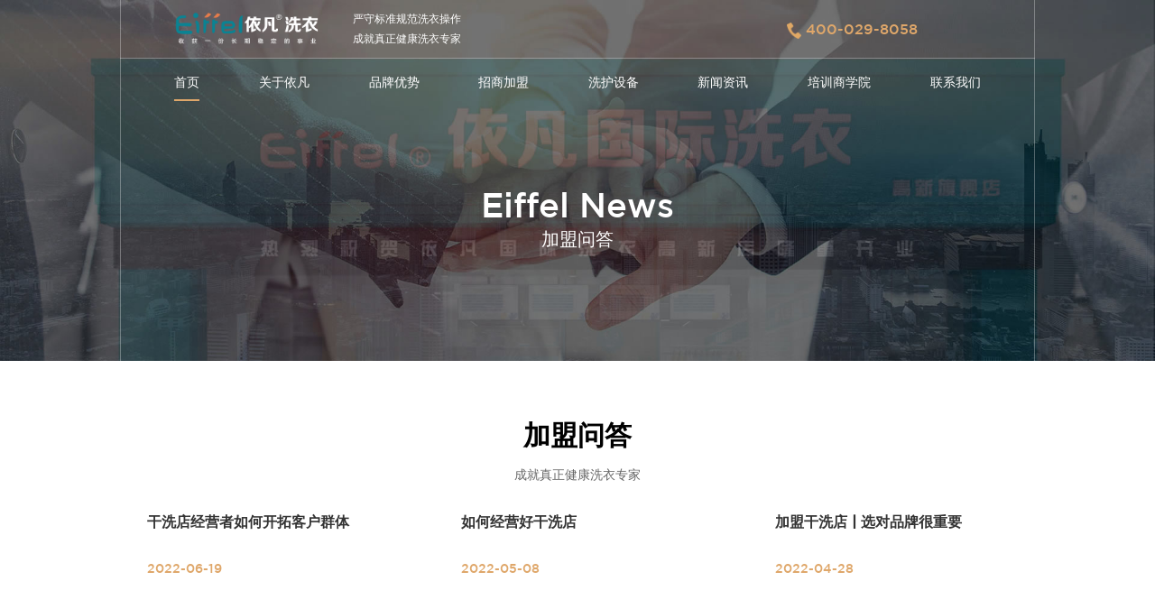

--- FILE ---
content_type: text/html
request_url: http://yifanxiyi.com/news.asp?id=10
body_size: 4156
content:

<!DOCTYPE HTML>
<html lang="en">
<head>
<meta charset=gb2312>
<meta http-equiv="content-language" content="zh-CN">
<meta name="viewport" content="width=device-width, initial-scale=1.0, maximum-scale=1.0, user-scalable=no"><meta http-equiv="X-UA-Compatible" content="IE=edge,chrome=1"><meta name="apple-mobile-web-app-capable" content="yes">
<meta name="apple-mobile-web-app-status-bar-style" content="black">
<meta http-equiv="Cache-Control" content="no-cache">
<meta name="format-detection" content="telephone=no, email=no">
<meta name="msapplication-tap-highlight" content="no">

<title>加盟问答-依凡洗衣_依凡服务_依凡生活_依凡集团_依凡互联_蔡智勇_依凡洗衣连锁_依凡国际洗衣_咸阳依凡洗衣服务有限公司-陕西依凡品牌运营发展有限公司</title>
		<meta name="description" content="">
		<meta name="keywords" content="">
		
<link rel="stylesheet" type="text/css" href="static/css/layui.css">
<link rel="stylesheet" type="text/css" href='static/css/jquery.mCustomScrollbar.css'>
<link rel="stylesheet" type="text/css" href="static/css/bootstrap.min.css">
<link rel="stylesheet" type="text/css" href="static/css/swiper.min.css">
<link rel="stylesheet" type="text/css" href="static/css/animate.css">
<link rel="stylesheet" type="text/css" href="static/css/reset.css">
<link rel="stylesheet" type="text/css" href="static/css/style.css">
<link rel="stylesheet" type="text/css" href="static/css/media.css">

<!--[if lt IE 9]><script type="text/javascript" src="/static/frontend/js/respond.js"></script><script type="text/javascript" src="/static/frontend/js/html5shiv.min.js"></script><![endif]--><!-- 此页面独有css --><style type="text/css"></style><!-- 此页面独有css -->


	</head>
	<body>
	<!-- header -->
	<div class="header">
	<div class="container">
	<div class="headTop ab"><div class="logo ab"><a class="logoImg" href="index.asp"><img src="static/picture/1645264845981638.png"></a>
	<a class="logoTxt" href=""><span>严守标准规范洗衣操作</span><span>成就真正健康洗衣专家</span></a></div>
	   
    
     <div class="headRt ab">
    <div class="headTel"><a href="tel:400-029-8058"><img src="static/picture/ico-tel.png"></a>400-029-8058</div>
    
    <!-- 带效果的 - 汉堡导航按钮 --><div class="navToggle fr"><em></em><div class="icon"></div></div></div>
	<!-- logo -->
	
	
	</div>
	
	
	
	
	<ul class="nav"><li class="navLi active"><a class="nav-a" href="index.asp">首页</a></li>
<li class="navLi "><a class="nav-a" href="about.asp?id=1">关于依凡</a><div class="navLi-div">
<ul>
<li><a href="about.asp?id=1">依凡简介</a></li>
<li><a href="about.asp?id=4">董事长专区</a></li>
<li><a href="about.asp?id=5">发展历程</a></li>
<li><a href="anli.asp?id=5">资质荣誉</a></li>
<li><a href="anli.asp?id=6">品牌视频</a></li>
<li><a href="about.asp?id=11">人力资源</a></li>
</ul>
</div></li>

<li class="navLi "><a class="nav-a" href="about.asp?id=6">品牌优势</a></li>
<li class="navLi "><a class="nav-a" href="about.asp?id=7">招商加盟</a><div class="navLi-div"><ul>
<li><a href="about.asp?id=7">加盟方案</a></li>
<li><a href="about.asp?id=8">加盟流程</a></li>
<li><a href="about.asp?id=9">加盟支持</a></li>
<li><a href="news.asp?id=10">投资者问答</a></li>
<li><a href="anli.asp?id=4">门店风采</a></li>

</ul>
</div></li>
<li class="navLi "><a class="nav-a" href="anli.asp?id=2">洗护设备</a></li>
<li class="navLi "><a class="nav-a" href="news.asp?id=2">新闻资讯</a><div class="navLi-div"><ul><li><a href="news.asp?id=2">企业动态</a></li><li><a href="news.asp?id=3">干洗百科</a></li></ul></div></li>
<li class="navLi "><a class="nav-a" href="about.asp?id=10">培训商学院</a></li>
<li class="navLi "><a class="nav-a" href="about.asp?id=2">联系我们</a></li></ul>


<!-- nav --></div>
	
	</div>
	<!-- header-end -->
	<!-- 网站地图 -->
	<div class="menuBg"></div>
	<div class="menuBox">
	<div class="menuAb ab">
	<div class="menu-close">
	<span><img src="static/picture/menu-close.png"></span></div>
	<div class="menu-list cl">
<div class="menu-li ab">
<div class="div"><h2 class="tit"><a href="about.asp?id=1">关于依凡</a></h2>
<ul>

<li><a href="about.asp?id=1">依凡简介</a></li>
<li><a href="about.asp?id=4">董事长专区</a></li>
<li><a href="about.asp?id=5">发展历程</a></li>
<li><a href="anli.asp?id=5">资质荣誉</a></li>
<li><a href="anli.asp?id=6">品牌视频</a></li>
<li><a href="about.asp?id=11">人力资源</a></li>

</ul></div></div>

<div class="menu-li ab">
<div class="div">
<h2 class="tit"><a href="about.asp?id=7">招商加盟</a></h2>
<ul>
<li><a href="about.asp?id=7">加盟方案</a></li>
<li><a href="about.asp?id=8">加盟流程</a></li>
<li><a href="about.asp?id=9">加盟支持</a></li>
<li><a href="news.asp?id=10">投资者问答</a></li>
<li><a href="anli.asp?id=4">门店风采</a></li>

</ul></div></div>

<div class="menu-li ab"><div class="div"><h2 class="tit"><a href="anli.asp?id=2">洗护设备</a></h2><ul><li><a href="anli.asp?id=2">洗护设备</a></li></ul></div></div>

<div class="menu-li ab"><div class="div"><h2 class="tit"><a href="about.asp?id=6">品牌优势</a></h2><ul><li><a href="about.asp?id=6">品牌优势</a></li></ul></div></div>

<div class="menu-li ab"><div class="div"><h2 class="tit"><a href="about.asp?id=10">培训商学院</a></h2><ul><li><a href="about.asp?id=10">培训商学院</a></li></ul></div></div>

<div class="menu-li ab"><div class="div"><h2 class="tit"><a href="news.asp?id=2">资讯动态</a></h2><ul><li><a href="news.asp?id=2">企业动态</a></li><li><a href="news.asp?id=3">干洗百科</a></li><li><a href="news.asp?id=10">加盟问答</a></li></ul></div></div>

<div class="menu-li ab"><div class="div"><h2 class="tit"><a href="about.asp?id=2">联系我们</a></h2><ul><li><a href="about.asp?id=2">联系我们</a></li></ul></div></div>

<div class="menu-li ab"><div class="div"><a href="index.asp"><div class="imgs"><img src="static/picture/menu-home.png"></div><div class="txt">返回首页</div></a></div></div>

</div></div>
	
	</div>
	
	
	<!-- 网站地图 --><!--  <div class="banner"><div class="imgDiv"><img class="img_load" src="" data-pc="/uploads/images/20210323/1616473252125184.jpg" data-iph="/uploads/images/20210325/1616663834756798.jpg"></div><div class="banText"><div class="tit-en">NEWS CENTER</div><h2 class="tit-cn">新闻资讯</h2></div></div> -->
    
    <div class="banner">
    <div class="imgDiv">
    <img class="img_load" src="static/picture/1616473252125184.jpg" data-pc="static/picture/1616473252125184.jpg" data-iph="static/picture/1616473252125184.jpg"></div>
    <div class="banText"><div class="tit-en">Eiffel News</div><h2 class="tit-cn">加盟问答</h2></div></div>
    
    <div class="newsBox"><div class="container"><div class="idxTitle ct"><h2 class="tit">加盟问答</h2><div class="txt">成就真正健康洗衣专家</div>
	</div>
	<div class="newsList row">
	
 	
	<div class="newsCol col-lg-4 col-md-4 col-sm-4 col-xs-6"><dl class="newsDl"><a href="shownews.asp?id=772"><dd>
	<h2 class="tit">干洗店经营者如何开拓客户群体</h2>
	<span class="date">2022-06-19</span></dd></a></dl></div>
    	
	<div class="newsCol col-lg-4 col-md-4 col-sm-4 col-xs-6"><dl class="newsDl"><a href="shownews.asp?id=766"><dd>
	<h2 class="tit">如何经营好干洗店</h2>
	<span class="date">2022-05-08</span></dd></a></dl></div>
    	
	<div class="newsCol col-lg-4 col-md-4 col-sm-4 col-xs-6"><dl class="newsDl"><a href="shownews.asp?id=763"><dd>
	<h2 class="tit">加盟干洗店 | 选对品牌很重要</h2>
	<span class="date">2022-04-28</span></dd></a></dl></div>
    	
	<div class="newsCol col-lg-4 col-md-4 col-sm-4 col-xs-6"><dl class="newsDl"><a href="shownews.asp?id=737"><dd>
	<h2 class="tit">加盟洗衣店成本要多少?</h2>
	<span class="date">2022-03-04</span></dd></a></dl></div>
    	
	<div class="newsCol col-lg-4 col-md-4 col-sm-4 col-xs-6"><dl class="newsDl"><a href="shownews.asp?id=736"><dd>
	<h2 class="tit">加盟干洗店品牌怎么选</h2>
	<span class="date">2022-03-04</span></dd></a></dl></div>
    	
	<div class="newsCol col-lg-4 col-md-4 col-sm-4 col-xs-6"><dl class="newsDl"><a href="shownews.asp?id=734"><dd>
	<h2 class="tit">为什么要加盟依凡？</h2>
	<span class="date">2021-08-04</span></dd></a></dl></div>
    	
	<div class="newsCol col-lg-4 col-md-4 col-sm-4 col-xs-6"><dl class="newsDl"><a href="shownews.asp?id=733"><dd>
	<h2 class="tit">加盟干洗店一定要选择知名品牌</h2>
	<span class="date">2021-04-11</span></dd></a></dl></div>
    	
	<div class="newsCol col-lg-4 col-md-4 col-sm-4 col-xs-6"><dl class="newsDl"><a href="shownews.asp?id=732"><dd>
	<h2 class="tit">依凡带你了解投资干洗店要多少钱 </h2>
	<span class="date">2021-03-13</span></dd></a></dl></div>
    	
	<div class="newsCol col-lg-4 col-md-4 col-sm-4 col-xs-6"><dl class="newsDl"><a href="shownews.asp?id=735"><dd>
	<h2 class="tit">新手开干洗店需要注意哪些</h2>
	<span class="date">2020-01-04</span></dd></a></dl></div>
      	

	
	</div>
	
	<ul class="pagination"> 
	
	
	 <table width=100% border=0 cellpadding=0 cellspacing=0 >
<form method=get onsubmit="document.location = 'http://yifanxiyi.com/news.asp?id=10&Page='+ this.page.value;return false;"><TR >
<TD align=left  class=hui>
<p align=center>
首页 
上一页 
下一页 
尾页 
页次：1/1页
 共9条记录
 转<INPUT CLASS=wenbenkuang TYEP=TEXT NAME=page SIZE=2 Maxlength=5 VALUE=1>页
<INPUT CLASS=go-wenbenkuang type=submit value=GO></TD>
</TR></form>
</table>

	
	</ul></div></div>
	
	<!-- footer --><div class="footer" style="background: url(static/image/foot-bg.jpg) no-repeat center center/cover;"><div class="footTop"><div class="container"><div class="footTop-one ab"><div class="footTop-ul cl">


<div class="footTop-li"><h2 class="tit"><a href="about.asp?id=1">关于依凡</a></h2><ul><li><a href="about.asp?id=1">依凡简介</a></li><li><a href="about.asp?id=5">发展历程</a></li><li><a href="anli.asp?id=5">资质荣誉</a></li></ul></div>

<div class="footTop-li"><h2 class="tit"><a href="about.asp?id=7">招商加盟</a></h2><ul><li><a href="about.asp?id=7">加盟方案</a></li><li><a href="about.asp?id=8">加盟流程</a></li><li><a href="about.asp?id=9">加盟支持</a></li><li><a href="anli.asp?id=4">门店风采</a></li></ul></div>

<div class="footTop-li"><h2 class="tit"><a href="news.asp?id=2">新闻资讯</a></h2><ul><li><a href="news.asp?id=2">企业动态</a></li><li><a href="news.asp?id=3">干洗百科</a></li></ul></div>
<div class="footTop-li"><h2 class="tit"><a href="anli.asp?id=2">洗护设备</a></h2><ul><li><a href="anli.asp?id=2">洗护设备</a></li></ul></div>
<div class="footTop-li"><h2 class="tit"><a href="about.asp?id=2">联系我们</a></h2><ul><li><a href="about.asp?id=2">联系我们</a></li></ul></div>

</div>
<div class="infor">
<div class="lab">全国统一服务热线</div>
<div class="tel">400-029-8058</div>
<div class="address">西安市高新区锦业一路宝德云谷国际a座901</div></div></div>

<!-- footTop-one -->



<div class="footTop-two ab"><div class="logo ab"><a class="logoImg" href=""><img src="static/picture/1645264845981638.png"></a>
<a class="logoTxt" href=""><span>严守标准规范洗衣操作</span><span>成就真正健康洗衣专家</span></a></div>
<div class="footEwm ab">
<dl><dt><img src="static/picture/erwm1.jpg"></dt><dd>加盟服务</dd></dl>
<dl><dt><img src="static/picture/erwm2.jpg"></dt><dd>洗衣服务</dd></dl>
<dl><dt><img src="static/picture/erwm3.jpg"></dt><dd>依凡服务<br>（线上洗衣）</dd></dl>
<dl><dt><img src="static/picture/douyin.jpg"></dt><dd>抖音</dd></dl></div></div>
<!-- footTop-one --></div></div>
<div class="footBtm"><div class="container">
<div class="footBtm-ab ab">
<div class="div">
<span>让依凡成为您的一份长期稳定的事业  丨   版权所有 &copy; 2022 陕西依凡品牌运营发展有限公司</span>
<span class="gang">|</span>
<a href="javascript:;" target="_blank" rel="external nofollow">陕ICP备2021013146号-2</a>
<a href="#" target="_blank" rel="external nofollow">技术支持：3A网络</a>

</div></div></div></div></div>
	
	
	<script type="text/javascript" src="static/js/jquery-1.10.1.min.js"></script>
	<script type="text/javascript" src="static/js/jquery.mCustomScrollbar.js"></script>
	<script type="text/javascript" src="static/js/public.js"></script>
	<script type="text/javascript" src="static/js/img_pcoriph.js"></script>
	<script type="text/javascript" src="static/js/swiper.min.js"></script>
	<script type="text/javascript" src="static/js/swp.js"></script>
	<script type="text/javascript" src="static/js/wow.min.js"></script>
	<script type="text/javascript" src="static/js/layui.js"></script>
	
	</body></html>

--- FILE ---
content_type: text/css
request_url: http://yifanxiyi.com/static/css/animate.css
body_size: 7941
content:

	/*!Animate.css - http://daneden.me/animate
Licensed under the MIT license
Copyright (c) 2013 Daniel Eden
Permission is hereby granted,free of charge,to any person obtaining a copy of this software and associated documentation files (the "Software"),to deal in the Software without restriction,including without limitation the rights to use,copy,modify,merge,publish,distribute,sublicense,and/or sell copies of the Software,and to permit persons to whom the Software is furnished to do so,subject to the following conditions:The above copyright notice and this permission notice shall be included in all copies or substantial portions of the Software.
THE SOFTWARE IS PROVIDED "AS IS",WITHOUT WARRANTY OF ANY KIND,EXPRESS OR IMPLIED,INCLUDING BUT NOT LIMITED TO THE WARRANTIES OF MERCHANTABILITY,FITNESS FOR A PARTICULAR PURPOSE AND NONINFRINGEMENT. IN NO EVENT SHALL THE AUTHORS OR COPYRIGHT HOLDERS BE LIABLE FOR ANY CLAIM,DAMAGES OR OTHER LIABILITY,WHETHER IN AN ACTION OF CONTRACT,TORT OR OTHERWISE,ARISING FROM,OUT OF OR IN CONNECTION WITH THE SOFTWARE OR THE USE OR OTHER DEALINGS IN THE SOFTWARE.*/.animated {
	-webkit-animation-duration:1s;
	animation-duration:1s;
	-webkit-animation-fill-mode:both;
	animation-fill-mode:both
}
.animated.hinge {
	-webkit-animation-duration:2s;
	animation-duration:2s
}
@-webkit-keyframes bounce {
	0%,20%,50%,80%,100% {
	-webkit-transform:translateY(0);
	transform:translateY(0)
}
40% {
	-webkit-transform:translateY(-30px);
	transform:translateY(-30px)
}
60% {
	-webkit-transform:translateY(-15px);
	transform:translateY(-15px)
}
}@keyframes bounce {
	0%,20%,50%,80%,100% {
	-webkit-transform:translateY(0);
	-ms-transform:translateY(0);
	transform:translateY(0)
}
40% {
	-webkit-transform:translateY(-30px);
	-ms-transform:translateY(-30px);
	transform:translateY(-30px)
}
60% {
	-webkit-transform:translateY(-15px);
	-ms-transform:translateY(-15px);
	transform:translateY(-15px)
}
}.bounce {
	-webkit-animation-name:bounce;
	animation-name:bounce
}
@-webkit-keyframes flash {
	0%,50%,100% {
	opacity:1
}
25%,75% {
	opacity:0
}
}@keyframes flash {
	0%,50%,100% {
	opacity:1
}
25%,75% {
	opacity:0
}
}.flash {
	-webkit-animation-name:flash;
	animation-name:flash
}
@-webkit-keyframes pulse {
	0% {
	-webkit-transform:scale(1);
	transform:scale(1)
}
50% {
	-webkit-transform:scale(1.1);
	transform:scale(1.1)
}
100% {
	-webkit-transform:scale(1);
	transform:scale(1)
}
}@keyframes pulse {
	0% {
	-webkit-transform:scale(1);
	-ms-transform:scale(1);
	transform:scale(1)
}
50% {
	-webkit-transform:scale(1.1);
	-ms-transform:scale(1.1);
	transform:scale(1.1)
}
100% {
	-webkit-transform:scale(1);
	-ms-transform:scale(1);
	transform:scale(1)
}
}.pulse {
	-webkit-animation-name:pulse;
	animation-name:pulse
}
@-webkit-keyframes shake {
	0%,100% {
	-webkit-transform:translateX(0);
	transform:translateX(0)
}
10%,30%,50%,70%,90% {
	-webkit-transform:translateX(-10px);
	transform:translateX(-10px)
}
20%,40%,60%,80% {
	-webkit-transform:translateX(10px);
	transform:translateX(10px)
}
}@keyframes shake {
	0%,100% {
	-webkit-transform:translateX(0);
	-ms-transform:translateX(0);
	transform:translateX(0)
}
10%,30%,50%,70%,90% {
	-webkit-transform:translateX(-10px);
	-ms-transform:translateX(-10px);
	transform:translateX(-10px)
}
20%,40%,60%,80% {
	-webkit-transform:translateX(10px);
	-ms-transform:translateX(10px);
	transform:translateX(10px)
}
}.shake {
	-webkit-animation-name:shake;
	animation-name:shake
}
@-webkit-keyframes swing {
	20% {
	-webkit-transform:rotate(15deg);
	transform:rotate(15deg)
}
40% {
	-webkit-transform:rotate(-10deg);
	transform:rotate(-10deg)
}
60% {
	-webkit-transform:rotate(5deg);
	transform:rotate(5deg)
}
80% {
	-webkit-transform:rotate(-5deg);
	transform:rotate(-5deg)
}
100% {
	-webkit-transform:rotate(0deg);
	transform:rotate(0deg)
}
}@keyframes swing {
	20% {
	-webkit-transform:rotate(15deg);
	-ms-transform:rotate(15deg);
	transform:rotate(15deg)
}
40% {
	-webkit-transform:rotate(-10deg);
	-ms-transform:rotate(-10deg);
	transform:rotate(-10deg)
}
60% {
	-webkit-transform:rotate(5deg);
	-ms-transform:rotate(5deg);
	transform:rotate(5deg)
}
80% {
	-webkit-transform:rotate(-5deg);
	-ms-transform:rotate(-5deg);
	transform:rotate(-5deg)
}
100% {
	-webkit-transform:rotate(0deg);
	-ms-transform:rotate(0deg);
	transform:rotate(0deg)
}
}.swing {
	-webkit-transform-origin:top center;
	-ms-transform-origin:top center;
	transform-origin:top center;
	-webkit-animation-name:swing;
	animation-name:swing
}
@-webkit-keyframes tada {
	0% {
	-webkit-transform:scale(1);
	transform:scale(1)
}
10%,20% {
	-webkit-transform:scale(.9) rotate(-3deg);
	transform:scale(.9) rotate(-3deg)
}
30%,50%,70%,90% {
	-webkit-transform:scale(1.1) rotate(3deg);
	transform:scale(1.1) rotate(3deg)
}
40%,60%,80% {
	-webkit-transform:scale(1.1) rotate(-3deg);
	transform:scale(1.1) rotate(-3deg)
}
100% {
	-webkit-transform:scale(1) rotate(0);
	transform:scale(1) rotate(0)
}
}@keyframes tada {
	0% {
	-webkit-transform:scale(1);
	-ms-transform:scale(1);
	transform:scale(1)
}
10%,20% {
	-webkit-transform:scale(.9) rotate(-3deg);
	-ms-transform:scale(.9) rotate(-3deg);
	transform:scale(.9) rotate(-3deg)
}
30%,50%,70%,90% {
	-webkit-transform:scale(1.1) rotate(3deg);
	-ms-transform:scale(1.1) rotate(3deg);
	transform:scale(1.1) rotate(3deg)
}
40%,60%,80% {
	-webkit-transform:scale(1.1) rotate(-3deg);
	-ms-transform:scale(1.1) rotate(-3deg);
	transform:scale(1.1) rotate(-3deg)
}
100% {
	-webkit-transform:scale(1) rotate(0);
	-ms-transform:scale(1) rotate(0);
	transform:scale(1) rotate(0)
}
}.tada {
	-webkit-animation-name:tada;
	animation-name:tada
}
@-webkit-keyframes wobble {
	0% {
	-webkit-transform:translateX(0%);
	transform:translateX(0%)
}
15% {
	-webkit-transform:translateX(-25%) rotate(-5deg);
	transform:translateX(-25%) rotate(-5deg)
}
30% {
	-webkit-transform:translateX(20%) rotate(3deg);
	transform:translateX(20%) rotate(3deg)
}
45% {
	-webkit-transform:translateX(-15%) rotate(-3deg);
	transform:translateX(-15%) rotate(-3deg)
}
60% {
	-webkit-transform:translateX(10%) rotate(2deg);
	transform:translateX(10%) rotate(2deg)
}
75% {
	-webkit-transform:translateX(-5%) rotate(-1deg);
	transform:translateX(-5%) rotate(-1deg)
}
100% {
	-webkit-transform:translateX(0%);
	transform:translateX(0%)
}
}@keyframes wobble {
	0% {
	-webkit-transform:translateX(0%);
	-ms-transform:translateX(0%);
	transform:translateX(0%)
}
15% {
	-webkit-transform:translateX(-25%) rotate(-5deg);
	-ms-transform:translateX(-25%) rotate(-5deg);
	transform:translateX(-25%) rotate(-5deg)
}
30% {
	-webkit-transform:translateX(20%) rotate(3deg);
	-ms-transform:translateX(20%) rotate(3deg);
	transform:translateX(20%) rotate(3deg)
}
45% {
	-webkit-transform:translateX(-15%) rotate(-3deg);
	-ms-transform:translateX(-15%) rotate(-3deg);
	transform:translateX(-15%) rotate(-3deg)
}
60% {
	-webkit-transform:translateX(10%) rotate(2deg);
	-ms-transform:translateX(10%) rotate(2deg);
	transform:translateX(10%) rotate(2deg)
}
75% {
	-webkit-transform:translateX(-5%) rotate(-1deg);
	-ms-transform:translateX(-5%) rotate(-1deg);
	transform:translateX(-5%) rotate(-1deg)
}
100% {
	-webkit-transform:translateX(0%);
	-ms-transform:translateX(0%);
	transform:translateX(0%)
}
}.wobble {
	-webkit-animation-name:wobble;
	animation-name:wobble
}
@-webkit-keyframes bounceIn {
	0% {
	opacity:0;
	-webkit-transform:scale(.3);
	transform:scale(.3)
}
50% {
	opacity:1;
	-webkit-transform:scale(1.05);
	transform:scale(1.05)
}
70% {
	-webkit-transform:scale(.9);
	transform:scale(.9)
}
100% {
	-webkit-transform:scale(1);
	transform:scale(1)
}
}@keyframes bounceIn {
	0% {
	opacity:0;
	-webkit-transform:scale(.3);
	-ms-transform:scale(.3);
	transform:scale(.3)
}
50% {
	opacity:1;
	-webkit-transform:scale(1.05);
	-ms-transform:scale(1.05);
	transform:scale(1.05)
}
70% {
	-webkit-transform:scale(.9);
	-ms-transform:scale(.9);
	transform:scale(.9)
}
100% {
	-webkit-transform:scale(1);
	-ms-transform:scale(1);
	transform:scale(1)
}
}.bounceIn {
	-webkit-animation-name:bounceIn;
	animation-name:bounceIn
}
@-webkit-keyframes bounceInDown {
	0% {
	opacity:0;
	-webkit-transform:translateY(-2000px);
	transform:translateY(-2000px)
}
60% {
	opacity:1;
	-webkit-transform:translateY(30px);
	transform:translateY(30px)
}
80% {
	-webkit-transform:translateY(-10px);
	transform:translateY(-10px)
}
100% {
	-webkit-transform:translateY(0);
	transform:translateY(0)
}
}@keyframes bounceInDown {
	0% {
	opacity:0;
	-webkit-transform:translateY(-2000px);
	-ms-transform:translateY(-2000px);
	transform:translateY(-2000px)
}
60% {
	opacity:1;
	-webkit-transform:translateY(30px);
	-ms-transform:translateY(30px);
	transform:translateY(30px)
}
80% {
	-webkit-transform:translateY(-10px);
	-ms-transform:translateY(-10px);
	transform:translateY(-10px)
}
100% {
	-webkit-transform:translateY(0);
	-ms-transform:translateY(0);
	transform:translateY(0)
}
}.bounceInDown {
	-webkit-animation-name:bounceInDown;
	animation-name:bounceInDown
}
@-webkit-keyframes bounceInLeft {
	0% {
	opacity:0;
	-webkit-transform:translateX(-2000px);
	transform:translateX(-2000px)
}
60% {
	opacity:1;
	-webkit-transform:translateX(30px);
	transform:translateX(30px)
}
80% {
	-webkit-transform:translateX(-10px);
	transform:translateX(-10px)
}
100% {
	-webkit-transform:translateX(0);
	transform:translateX(0)
}
}@keyframes bounceInLeft {
	0% {
	opacity:0;
	-webkit-transform:translateX(-2000px);
	-ms-transform:translateX(-2000px);
	transform:translateX(-2000px)
}
60% {
	opacity:1;
	-webkit-transform:translateX(30px);
	-ms-transform:translateX(30px);
	transform:translateX(30px)
}
80% {
	-webkit-transform:translateX(-10px);
	-ms-transform:translateX(-10px);
	transform:translateX(-10px)
}
100% {
	-webkit-transform:translateX(0);
	-ms-transform:translateX(0);
	transform:translateX(0)
}
}.bounceInLeft {
	-webkit-animation-name:bounceInLeft;
	animation-name:bounceInLeft
}
@-webkit-keyframes bounceInRight {
	0% {
	opacity:0;
	-webkit-transform:translateX(2000px);
	transform:translateX(2000px)
}
60% {
	opacity:1;
	-webkit-transform:translateX(-30px);
	transform:translateX(-30px)
}
80% {
	-webkit-transform:translateX(10px);
	transform:translateX(10px)
}
100% {
	-webkit-transform:translateX(0);
	transform:translateX(0)
}
}@keyframes bounceInRight {
	0% {
	opacity:0;
	-webkit-transform:translateX(2000px);
	-ms-transform:translateX(2000px);
	transform:translateX(2000px)
}
60% {
	opacity:1;
	-webkit-transform:translateX(-30px);
	-ms-transform:translateX(-30px);
	transform:translateX(-30px)
}
80% {
	-webkit-transform:translateX(10px);
	-ms-transform:translateX(10px);
	transform:translateX(10px)
}
100% {
	-webkit-transform:translateX(0);
	-ms-transform:translateX(0);
	transform:translateX(0)
}
}.bounceInRight {
	-webkit-animation-name:bounceInRight;
	animation-name:bounceInRight
}
@-webkit-keyframes bounceInUp {
	0% {
	opacity:0;
	-webkit-transform:translateY(2000px);
	transform:translateY(2000px)
}
60% {
	opacity:1;
	-webkit-transform:translateY(-30px);
	transform:translateY(-30px)
}
80% {
	-webkit-transform:translateY(10px);
	transform:translateY(10px)
}
100% {
	-webkit-transform:translateY(0);
	transform:translateY(0)
}
}@keyframes bounceInUp {
	0% {
	opacity:0;
	-webkit-transform:translateY(2000px);
	-ms-transform:translateY(2000px);
	transform:translateY(2000px)
}
60% {
	opacity:1;
	-webkit-transform:translateY(-30px);
	-ms-transform:translateY(-30px);
	transform:translateY(-30px)
}
80% {
	-webkit-transform:translateY(10px);
	-ms-transform:translateY(10px);
	transform:translateY(10px)
}
100% {
	-webkit-transform:translateY(0);
	-ms-transform:translateY(0);
	transform:translateY(0)
}
}.bounceInUp {
	-webkit-animation-name:bounceInUp;
	animation-name:bounceInUp
}
@-webkit-keyframes bounceOut {
	0% {
	-webkit-transform:scale(1);
	transform:scale(1)
}
25% {
	-webkit-transform:scale(.95);
	transform:scale(.95)
}
50% {
	opacity:1;
	-webkit-transform:scale(1.1);
	transform:scale(1.1)
}
100% {
	opacity:0;
	-webkit-transform:scale(.3);
	transform:scale(.3)
}
}@keyframes bounceOut {
	0% {
	-webkit-transform:scale(1);
	-ms-transform:scale(1);
	transform:scale(1)
}
25% {
	-webkit-transform:scale(.95);
	-ms-transform:scale(.95);
	transform:scale(.95)
}
50% {
	opacity:1;
	-webkit-transform:scale(1.1);
	-ms-transform:scale(1.1);
	transform:scale(1.1)
}
100% {
	opacity:0;
	-webkit-transform:scale(.3);
	-ms-transform:scale(.3);
	transform:scale(.3)
}
}.bounceOut {
	-webkit-animation-name:bounceOut;
	animation-name:bounceOut
}
@-webkit-keyframes bounceOutDown {
	0% {
	-webkit-transform:translateY(0);
	transform:translateY(0)
}
20% {
	opacity:1;
	-webkit-transform:translateY(-20px);
	transform:translateY(-20px)
}
100% {
	opacity:0;
	-webkit-transform:translateY(2000px);
	transform:translateY(2000px)
}
}@keyframes bounceOutDown {
	0% {
	-webkit-transform:translateY(0);
	-ms-transform:translateY(0);
	transform:translateY(0)
}
20% {
	opacity:1;
	-webkit-transform:translateY(-20px);
	-ms-transform:translateY(-20px);
	transform:translateY(-20px)
}
100% {
	opacity:0;
	-webkit-transform:translateY(2000px);
	-ms-transform:translateY(2000px);
	transform:translateY(2000px)
}
}.bounceOutDown {
	-webkit-animation-name:bounceOutDown;
	animation-name:bounceOutDown
}
@-webkit-keyframes bounceOutLeft {
	0% {
	-webkit-transform:translateX(0);
	transform:translateX(0)
}
20% {
	opacity:1;
	-webkit-transform:translateX(20px);
	transform:translateX(20px)
}
100% {
	opacity:0;
	-webkit-transform:translateX(-2000px);
	transform:translateX(-2000px)
}
}@keyframes bounceOutLeft {
	0% {
	-webkit-transform:translateX(0);
	-ms-transform:translateX(0);
	transform:translateX(0)
}
20% {
	opacity:1;
	-webkit-transform:translateX(20px);
	-ms-transform:translateX(20px);
	transform:translateX(20px)
}
100% {
	opacity:0;
	-webkit-transform:translateX(-2000px);
	-ms-transform:translateX(-2000px);
	transform:translateX(-2000px)
}
}.bounceOutLeft {
	-webkit-animation-name:bounceOutLeft;
	animation-name:bounceOutLeft
}
@-webkit-keyframes bounceOutRight {
	0% {
	-webkit-transform:translateX(0);
	transform:translateX(0)
}
20% {
	opacity:1;
	-webkit-transform:translateX(-20px);
	transform:translateX(-20px)
}
100% {
	opacity:0;
	-webkit-transform:translateX(2000px);
	transform:translateX(2000px)
}
}@keyframes bounceOutRight {
	0% {
	-webkit-transform:translateX(0);
	-ms-transform:translateX(0);
	transform:translateX(0)
}
20% {
	opacity:1;
	-webkit-transform:translateX(-20px);
	-ms-transform:translateX(-20px);
	transform:translateX(-20px)
}
100% {
	opacity:0;
	-webkit-transform:translateX(2000px);
	-ms-transform:translateX(2000px);
	transform:translateX(2000px)
}
}.bounceOutRight {
	-webkit-animation-name:bounceOutRight;
	animation-name:bounceOutRight
}
@-webkit-keyframes bounceOutUp {
	0% {
	-webkit-transform:translateY(0);
	transform:translateY(0)
}
20% {
	opacity:1;
	-webkit-transform:translateY(20px);
	transform:translateY(20px)
}
100% {
	opacity:0;
	-webkit-transform:translateY(-2000px);
	transform:translateY(-2000px)
}
}@keyframes bounceOutUp {
	0% {
	-webkit-transform:translateY(0);
	-ms-transform:translateY(0);
	transform:translateY(0)
}
20% {
	opacity:1;
	-webkit-transform:translateY(20px);
	-ms-transform:translateY(20px);
	transform:translateY(20px)
}
100% {
	opacity:0;
	-webkit-transform:translateY(-2000px);
	-ms-transform:translateY(-2000px);
	transform:translateY(-2000px)
}
}.bounceOutUp {
	-webkit-animation-name:bounceOutUp;
	animation-name:bounceOutUp
}
@-webkit-keyframes fadeIn {
	0% {
	opacity:0
}
100% {
	opacity:1
}
}@keyframes fadeIn {
	0% {
	opacity:0
}
100% {
	opacity:1
}
}.fadeIn {
	-webkit-animation-name:fadeIn;
	animation-name:fadeIn
}
@-webkit-keyframes fadeInDown {
	0% {
	opacity:0;
	-webkit-transform:translateY(-20px);
	transform:translateY(-20px)
}
100% {
	opacity:1;
	-webkit-transform:translateY(0);
	transform:translateY(0)
}
}@keyframes fadeInDown {
	0% {
	opacity:0;
	-webkit-transform:translateY(-20px);
	-ms-transform:translateY(-20px);
	transform:translateY(-20px)
}
100% {
	opacity:1;
	-webkit-transform:translateY(0);
	-ms-transform:translateY(0);
	transform:translateY(0)
}
}.fadeInDown {
	-webkit-animation-name:fadeInDown;
	animation-name:fadeInDown
}
@-webkit-keyframes fadeInDownBig {
	0% {
	opacity:0;
	-webkit-transform:translateY(-2000px);
	transform:translateY(-2000px)
}
100% {
	opacity:1;
	-webkit-transform:translateY(0);
	transform:translateY(0)
}
}@keyframes fadeInDownBig {
	0% {
	opacity:0;
	-webkit-transform:translateY(-2000px);
	-ms-transform:translateY(-2000px);
	transform:translateY(-2000px)
}
100% {
	opacity:1;
	-webkit-transform:translateY(0);
	-ms-transform:translateY(0);
	transform:translateY(0)
}
}.fadeInDownBig {
	-webkit-animation-name:fadeInDownBig;
	animation-name:fadeInDownBig
}
@-webkit-keyframes fadeInLeft {
	0% {
	opacity:0;
	-webkit-transform:translateX(-20px);
	transform:translateX(-20px)
}
100% {
	opacity:1;
	-webkit-transform:translateX(0);
	transform:translateX(0)
}
}@keyframes fadeInLeft {
	0% {
	opacity:0;
	-webkit-transform:translateX(-20px);
	-ms-transform:translateX(-20px);
	transform:translateX(-20px)
}
100% {
	opacity:1;
	-webkit-transform:translateX(0);
	-ms-transform:translateX(0);
	transform:translateX(0)
}
}.fadeInLeft {
	-webkit-animation-name:fadeInLeft;
	animation-name:fadeInLeft
}
@-webkit-keyframes fadeInLeftBig {
	0% {
	opacity:0;
	-webkit-transform:translateX(-2000px);
	transform:translateX(-2000px)
}
100% {
	opacity:1;
	-webkit-transform:translateX(0);
	transform:translateX(0)
}
}@keyframes fadeInLeftBig {
	0% {
	opacity:0;
	-webkit-transform:translateX(-2000px);
	-ms-transform:translateX(-2000px);
	transform:translateX(-2000px)
}
100% {
	opacity:1;
	-webkit-transform:translateX(0);
	-ms-transform:translateX(0);
	transform:translateX(0)
}
}.fadeInLeftBig {
	-webkit-animation-name:fadeInLeftBig;
	animation-name:fadeInLeftBig
}
@-webkit-keyframes fadeInRight {
	0% {
	opacity:0;
	-webkit-transform:translateX(20px);
	transform:translateX(20px)
}
100% {
	opacity:1;
	-webkit-transform:translateX(0);
	transform:translateX(0)
}
}@keyframes fadeInRight {
	0% {
	opacity:0;
	-webkit-transform:translateX(20px);
	-ms-transform:translateX(20px);
	transform:translateX(20px)
}
100% {
	opacity:1;
	-webkit-transform:translateX(0);
	-ms-transform:translateX(0);
	transform:translateX(0)
}
}.fadeInRight {
	-webkit-animation-name:fadeInRight;
	animation-name:fadeInRight
}
@-webkit-keyframes fadeInRightBig {
	0% {
	opacity:0;
	-webkit-transform:translateX(2000px);
	transform:translateX(2000px)
}
100% {
	opacity:1;
	-webkit-transform:translateX(0);
	transform:translateX(0)
}
}@keyframes fadeInRightBig {
	0% {
	opacity:0;
	-webkit-transform:translateX(2000px);
	-ms-transform:translateX(2000px);
	transform:translateX(2000px)
}
100% {
	opacity:1;
	-webkit-transform:translateX(0);
	-ms-transform:translateX(0);
	transform:translateX(0)
}
}.fadeInRightBig {
	-webkit-animation-name:fadeInRightBig;
	animation-name:fadeInRightBig
}
@-webkit-keyframes fadeInUp {
	0% {
	opacity:0;
	-webkit-transform:translateY(20px);
	transform:translateY(20px)
}
100% {
	opacity:1;
	-webkit-transform:translateY(0);
	transform:translateY(0)
}
}@keyframes fadeInUp {
	0% {
	opacity:0;
	-webkit-transform:translateY(20px);
	-ms-transform:translateY(20px);
	transform:translateY(20px)
}
100% {
	opacity:1;
	-webkit-transform:translateY(0);
	-ms-transform:translateY(0);
	transform:translateY(0)
}
}.fadeInUp {
	-webkit-animation-name:fadeInUp;
	animation-name:fadeInUp
}
@-webkit-keyframes fadeInUpBig {
	0% {
	opacity:0;
	-webkit-transform:translateY(2000px);
	transform:translateY(2000px)
}
100% {
	opacity:1;
	-webkit-transform:translateY(0);
	transform:translateY(0)
}
}@keyframes fadeInUpBig {
	0% {
	opacity:0;
	-webkit-transform:translateY(2000px);
	-ms-transform:translateY(2000px);
	transform:translateY(2000px)
}
100% {
	opacity:1;
	-webkit-transform:translateY(0);
	-ms-transform:translateY(0);
	transform:translateY(0)
}
}.fadeInUpBig {
	-webkit-animation-name:fadeInUpBig;
	animation-name:fadeInUpBig
}
@-webkit-keyframes fadeOut {
	0% {
	opacity:1
}
100% {
	opacity:0
}
}@keyframes fadeOut {
	0% {
	opacity:1
}
100% {
	opacity:0
}
}.fadeOut {
	-webkit-animation-name:fadeOut;
	animation-name:fadeOut
}
@-webkit-keyframes fadeOutDown {
	0% {
	opacity:1;
	-webkit-transform:translateY(0);
	transform:translateY(0)
}
100% {
	opacity:0;
	-webkit-transform:translateY(20px);
	transform:translateY(20px)
}
}@keyframes fadeOutDown {
	0% {
	opacity:1;
	-webkit-transform:translateY(0);
	-ms-transform:translateY(0);
	transform:translateY(0)
}
100% {
	opacity:0;
	-webkit-transform:translateY(20px);
	-ms-transform:translateY(20px);
	transform:translateY(20px)
}
}.fadeOutDown {
	-webkit-animation-name:fadeOutDown;
	animation-name:fadeOutDown
}
@-webkit-keyframes fadeOutDownBig {
	0% {
	opacity:1;
	-webkit-transform:translateY(0);
	transform:translateY(0)
}
100% {
	opacity:0;
	-webkit-transform:translateY(2000px);
	transform:translateY(2000px)
}
}@keyframes fadeOutDownBig {
	0% {
	opacity:1;
	-webkit-transform:translateY(0);
	-ms-transform:translateY(0);
	transform:translateY(0)
}
100% {
	opacity:0;
	-webkit-transform:translateY(2000px);
	-ms-transform:translateY(2000px);
	transform:translateY(2000px)
}
}.fadeOutDownBig {
	-webkit-animation-name:fadeOutDownBig;
	animation-name:fadeOutDownBig
}
@-webkit-keyframes fadeOutLeft {
	0% {
	opacity:1;
	-webkit-transform:translateX(0);
	transform:translateX(0)
}
100% {
	opacity:0;
	-webkit-transform:translateX(-20px);
	transform:translateX(-20px)
}
}@keyframes fadeOutLeft {
	0% {
	opacity:1;
	-webkit-transform:translateX(0);
	-ms-transform:translateX(0);
	transform:translateX(0)
}
100% {
	opacity:0;
	-webkit-transform:translateX(-20px);
	-ms-transform:translateX(-20px);
	transform:translateX(-20px)
}
}.fadeOutLeft {
	-webkit-animation-name:fadeOutLeft;
	animation-name:fadeOutLeft
}
@-webkit-keyframes fadeOutLeftBig {
	0% {
	opacity:1;
	-webkit-transform:translateX(0);
	transform:translateX(0)
}
100% {
	opacity:0;
	-webkit-transform:translateX(-2000px);
	transform:translateX(-2000px)
}
}@keyframes fadeOutLeftBig {
	0% {
	opacity:1;
	-webkit-transform:translateX(0);
	-ms-transform:translateX(0);
	transform:translateX(0)
}
100% {
	opacity:0;
	-webkit-transform:translateX(-2000px);
	-ms-transform:translateX(-2000px);
	transform:translateX(-2000px)
}
}.fadeOutLeftBig {
	-webkit-animation-name:fadeOutLeftBig;
	animation-name:fadeOutLeftBig
}
@-webkit-keyframes fadeOutRight {
	0% {
	opacity:1;
	-webkit-transform:translateX(0);
	transform:translateX(0)
}
100% {
	opacity:0;
	-webkit-transform:translateX(20px);
	transform:translateX(20px)
}
}@keyframes fadeOutRight {
	0% {
	opacity:1;
	-webkit-transform:translateX(0);
	-ms-transform:translateX(0);
	transform:translateX(0)
}
100% {
	opacity:0;
	-webkit-transform:translateX(20px);
	-ms-transform:translateX(20px);
	transform:translateX(20px)
}
}.fadeOutRight {
	-webkit-animation-name:fadeOutRight;
	animation-name:fadeOutRight
}
@-webkit-keyframes fadeOutRightBig {
	0% {
	opacity:1;
	-webkit-transform:translateX(0);
	transform:translateX(0)
}
100% {
	opacity:0;
	-webkit-transform:translateX(2000px);
	transform:translateX(2000px)
}
}@keyframes fadeOutRightBig {
	0% {
	opacity:1;
	-webkit-transform:translateX(0);
	-ms-transform:translateX(0);
	transform:translateX(0)
}
100% {
	opacity:0;
	-webkit-transform:translateX(2000px);
	-ms-transform:translateX(2000px);
	transform:translateX(2000px)
}
}.fadeOutRightBig {
	-webkit-animation-name:fadeOutRightBig;
	animation-name:fadeOutRightBig
}
@-webkit-keyframes fadeOutUp {
	0% {
	opacity:1;
	-webkit-transform:translateY(0);
	transform:translateY(0)
}
100% {
	opacity:0;
	-webkit-transform:translateY(-20px);
	transform:translateY(-20px)
}
}@keyframes fadeOutUp {
	0% {
	opacity:1;
	-webkit-transform:translateY(0);
	-ms-transform:translateY(0);
	transform:translateY(0)
}
100% {
	opacity:0;
	-webkit-transform:translateY(-20px);
	-ms-transform:translateY(-20px);
	transform:translateY(-20px)
}
}.fadeOutUp {
	-webkit-animation-name:fadeOutUp;
	animation-name:fadeOutUp
}
@-webkit-keyframes fadeOutUpBig {
	0% {
	opacity:1;
	-webkit-transform:translateY(0);
	transform:translateY(0)
}
100% {
	opacity:0;
	-webkit-transform:translateY(-2000px);
	transform:translateY(-2000px)
}
}@keyframes fadeOutUpBig {
	0% {
	opacity:1;
	-webkit-transform:translateY(0);
	-ms-transform:translateY(0);
	transform:translateY(0)
}
100% {
	opacity:0;
	-webkit-transform:translateY(-2000px);
	-ms-transform:translateY(-2000px);
	transform:translateY(-2000px)
}
}.fadeOutUpBig {
	-webkit-animation-name:fadeOutUpBig;
	animation-name:fadeOutUpBig
}
@-webkit-keyframes flip {
	0% {
	-webkit-transform:perspective(400px) translateZ(0) rotateY(0) scale(1);
	transform:perspective(400px) translateZ(0) rotateY(0) scale(1);
	-webkit-animation-timing-function:ease-out;
	animation-timing-function:ease-out
}
40% {
	-webkit-transform:perspective(400px) translateZ(150px) rotateY(170deg) scale(1);
	transform:perspective(400px) translateZ(150px) rotateY(170deg) scale(1);
	-webkit-animation-timing-function:ease-out;
	animation-timing-function:ease-out
}
50% {
	-webkit-transform:perspective(400px) translateZ(150px) rotateY(190deg) scale(1);
	transform:perspective(400px) translateZ(150px) rotateY(190deg) scale(1);
	-webkit-animation-timing-function:ease-in;
	animation-timing-function:ease-in
}
80% {
	-webkit-transform:perspective(400px) translateZ(0) rotateY(360deg) scale(.95);
	transform:perspective(400px) translateZ(0) rotateY(360deg) scale(.95);
	-webkit-animation-timing-function:ease-in;
	animation-timing-function:ease-in
}
100% {
	-webkit-transform:perspective(400px) translateZ(0) rotateY(360deg) scale(1);
	transform:perspective(400px) translateZ(0) rotateY(360deg) scale(1);
	-webkit-animation-timing-function:ease-in;
	animation-timing-function:ease-in
}
}@keyframes flip {
	0% {
	-webkit-transform:perspective(400px) translateZ(0) rotateY(0) scale(1);
	-ms-transform:perspective(400px) translateZ(0) rotateY(0) scale(1);
	transform:perspective(400px) translateZ(0) rotateY(0) scale(1);
	-webkit-animation-timing-function:ease-out;
	animation-timing-function:ease-out
}
40% {
	-webkit-transform:perspective(400px) translateZ(150px) rotateY(170deg) scale(1);
	-ms-transform:perspective(400px) translateZ(150px) rotateY(170deg) scale(1);
	transform:perspective(400px) translateZ(150px) rotateY(170deg) scale(1);
	-webkit-animation-timing-function:ease-out;
	animation-timing-function:ease-out
}
50% {
	-webkit-transform:perspective(400px) translateZ(150px) rotateY(190deg) scale(1);
	-ms-transform:perspective(400px) translateZ(150px) rotateY(190deg) scale(1);
	transform:perspective(400px) translateZ(150px) rotateY(190deg) scale(1);
	-webkit-animation-timing-function:ease-in;
	animation-timing-function:ease-in
}
80% {
	-webkit-transform:perspective(400px) translateZ(0) rotateY(360deg) scale(.95);
	-ms-transform:perspective(400px) translateZ(0) rotateY(360deg) scale(.95);
	transform:perspective(400px) translateZ(0) rotateY(360deg) scale(.95);
	-webkit-animation-timing-function:ease-in;
	animation-timing-function:ease-in
}
100% {
	-webkit-transform:perspective(400px) translateZ(0) rotateY(360deg) scale(1);
	-ms-transform:perspective(400px) translateZ(0) rotateY(360deg) scale(1);
	transform:perspective(400px) translateZ(0) rotateY(360deg) scale(1);
	-webkit-animation-timing-function:ease-in;
	animation-timing-function:ease-in
}
}.animated.flip {
	-webkit-backface-visibility:visible;
	-ms-backface-visibility:visible;
	backface-visibility:visible;
	-webkit-animation-name:flip;
	animation-name:flip
}
@-webkit-keyframes flipInX {
	0% {
	-webkit-transform:perspective(400px) rotateX(90deg);
	transform:perspective(400px) rotateX(90deg);
	opacity:0
}
40% {
	-webkit-transform:perspective(400px) rotateX(-10deg);
	transform:perspective(400px) rotateX(-10deg)
}
70% {
	-webkit-transform:perspective(400px) rotateX(10deg);
	transform:perspective(400px) rotateX(10deg)
}
100% {
	-webkit-transform:perspective(400px) rotateX(0deg);
	transform:perspective(400px) rotateX(0deg);
	opacity:1
}
}@keyframes flipInX {
	0% {
	-webkit-transform:perspective(400px) rotateX(90deg);
	-ms-transform:perspective(400px) rotateX(90deg);
	transform:perspective(400px) rotateX(90deg);
	opacity:0
}
40% {
	-webkit-transform:perspective(400px) rotateX(-10deg);
	-ms-transform:perspective(400px) rotateX(-10deg);
	transform:perspective(400px) rotateX(-10deg)
}
70% {
	-webkit-transform:perspective(400px) rotateX(10deg);
	-ms-transform:perspective(400px) rotateX(10deg);
	transform:perspective(400px) rotateX(10deg)
}
100% {
	-webkit-transform:perspective(400px) rotateX(0deg);
	-ms-transform:perspective(400px) rotateX(0deg);
	transform:perspective(400px) rotateX(0deg);
	opacity:1
}
}.flipInX {
	-webkit-backface-visibility:visible!important;
	-ms-backface-visibility:visible!important;
	backface-visibility:visible!important;
	-webkit-animation-name:flipInX;
	animation-name:flipInX
}
@-webkit-keyframes flipInY {
	0% {
	-webkit-transform:perspective(400px) rotateY(90deg);
	transform:perspective(400px) rotateY(90deg);
	opacity:0
}
40% {
	-webkit-transform:perspective(400px) rotateY(-10deg);
	transform:perspective(400px) rotateY(-10deg)
}
70% {
	-webkit-transform:perspective(400px) rotateY(10deg);
	transform:perspective(400px) rotateY(10deg)
}
100% {
	-webkit-transform:perspective(400px) rotateY(0deg);
	transform:perspective(400px) rotateY(0deg);
	opacity:1
}
}@keyframes flipInY {
	0% {
	-webkit-transform:perspective(400px) rotateY(90deg);
	-ms-transform:perspective(400px) rotateY(90deg);
	transform:perspective(400px) rotateY(90deg);
	opacity:0
}
40% {
	-webkit-transform:perspective(400px) rotateY(-10deg);
	-ms-transform:perspective(400px) rotateY(-10deg);
	transform:perspective(400px) rotateY(-10deg)
}
70% {
	-webkit-transform:perspective(400px) rotateY(10deg);
	-ms-transform:perspective(400px) rotateY(10deg);
	transform:perspective(400px) rotateY(10deg)
}
100% {
	-webkit-transform:perspective(400px) rotateY(0deg);
	-ms-transform:perspective(400px) rotateY(0deg);
	transform:perspective(400px) rotateY(0deg);
	opacity:1
}
}.flipInY {
	-webkit-backface-visibility:visible!important;
	-ms-backface-visibility:visible!important;
	backface-visibility:visible!important;
	-webkit-animation-name:flipInY;
	animation-name:flipInY
}
@-webkit-keyframes flipOutX {
	0% {
	-webkit-transform:perspective(400px) rotateX(0deg);
	transform:perspective(400px) rotateX(0deg);
	opacity:1
}
100% {
	-webkit-transform:perspective(400px) rotateX(90deg);
	transform:perspective(400px) rotateX(90deg);
	opacity:0
}
}@keyframes flipOutX {
	0% {
	-webkit-transform:perspective(400px) rotateX(0deg);
	-ms-transform:perspective(400px) rotateX(0deg);
	transform:perspective(400px) rotateX(0deg);
	opacity:1
}
100% {
	-webkit-transform:perspective(400px) rotateX(90deg);
	-ms-transform:perspective(400px) rotateX(90deg);
	transform:perspective(400px) rotateX(90deg);
	opacity:0
}
}.flipOutX {
	-webkit-animation-name:flipOutX;
	animation-name:flipOutX;
	-webkit-backface-visibility:visible!important;
	-ms-backface-visibility:visible!important;
	backface-visibility:visible!important
}
@-webkit-keyframes flipOutY {
	0% {
	-webkit-transform:perspective(400px) rotateY(0deg);
	transform:perspective(400px) rotateY(0deg);
	opacity:1
}
100% {
	-webkit-transform:perspective(400px) rotateY(90deg);
	transform:perspective(400px) rotateY(90deg);
	opacity:0
}
}@keyframes flipOutY {
	0% {
	-webkit-transform:perspective(400px) rotateY(0deg);
	-ms-transform:perspective(400px) rotateY(0deg);
	transform:perspective(400px) rotateY(0deg);
	opacity:1
}
100% {
	-webkit-transform:perspective(400px) rotateY(90deg);
	-ms-transform:perspective(400px) rotateY(90deg);
	transform:perspective(400px) rotateY(90deg);
	opacity:0
}
}.flipOutY {
	-webkit-backface-visibility:visible!important;
	-ms-backface-visibility:visible!important;
	backface-visibility:visible!important;
	-webkit-animation-name:flipOutY;
	animation-name:flipOutY
}
@-webkit-keyframes lightSpeedIn {
	0% {
	-webkit-transform:translateX(100%) skewX(-30deg);
	transform:translateX(100%) skewX(-30deg);
	opacity:0
}
60% {
	-webkit-transform:translateX(-20%) skewX(30deg);
	transform:translateX(-20%) skewX(30deg);
	opacity:1
}
80% {
	-webkit-transform:translateX(0%) skewX(-15deg);
	transform:translateX(0%) skewX(-15deg);
	opacity:1
}
100% {
	-webkit-transform:translateX(0%) skewX(0deg);
	transform:translateX(0%) skewX(0deg);
	opacity:1
}
}@keyframes lightSpeedIn {
	0% {
	-webkit-transform:translateX(100%) skewX(-30deg);
	-ms-transform:translateX(100%) skewX(-30deg);
	transform:translateX(100%) skewX(-30deg);
	opacity:0
}
60% {
	-webkit-transform:translateX(-20%) skewX(30deg);
	-ms-transform:translateX(-20%) skewX(30deg);
	transform:translateX(-20%) skewX(30deg);
	opacity:1
}
80% {
	-webkit-transform:translateX(0%) skewX(-15deg);
	-ms-transform:translateX(0%) skewX(-15deg);
	transform:translateX(0%) skewX(-15deg);
	opacity:1
}
100% {
	-webkit-transform:translateX(0%) skewX(0deg);
	-ms-transform:translateX(0%) skewX(0deg);
	transform:translateX(0%) skewX(0deg);
	opacity:1
}
}.lightSpeedIn {
	-webkit-animation-name:lightSpeedIn;
	animation-name:lightSpeedIn;
	-webkit-animation-timing-function:ease-out;
	animation-timing-function:ease-out
}
@-webkit-keyframes lightSpeedOut {
	0% {
	-webkit-transform:translateX(0%) skewX(0deg);
	transform:translateX(0%) skewX(0deg);
	opacity:1
}
100% {
	-webkit-transform:translateX(100%) skewX(-30deg);
	transform:translateX(100%) skewX(-30deg);
	opacity:0
}
}@keyframes lightSpeedOut {
	0% {
	-webkit-transform:translateX(0%) skewX(0deg);
	-ms-transform:translateX(0%) skewX(0deg);
	transform:translateX(0%) skewX(0deg);
	opacity:1
}
100% {
	-webkit-transform:translateX(100%) skewX(-30deg);
	-ms-transform:translateX(100%) skewX(-30deg);
	transform:translateX(100%) skewX(-30deg);
	opacity:0
}
}.lightSpeedOut {
	-webkit-animation-name:lightSpeedOut;
	animation-name:lightSpeedOut;
	-webkit-animation-timing-function:ease-in;
	animation-timing-function:ease-in
}
@-webkit-keyframes rotateIn {
	0% {
	-webkit-transform-origin:center center;
	transform-origin:center center;
	-webkit-transform:rotate(-200deg);
	transform:rotate(-200deg);
	opacity:0
}
100% {
	-webkit-transform-origin:center center;
	transform-origin:center center;
	-webkit-transform:rotate(0);
	transform:rotate(0);
	opacity:1
}
}@keyframes rotateIn {
	0% {
	-webkit-transform-origin:center center;
	-ms-transform-origin:center center;
	transform-origin:center center;
	-webkit-transform:rotate(-200deg);
	-ms-transform:rotate(-200deg);
	transform:rotate(-200deg);
	opacity:0
}
100% {
	-webkit-transform-origin:center center;
	-ms-transform-origin:center center;
	transform-origin:center center;
	-webkit-transform:rotate(0);
	-ms-transform:rotate(0);
	transform:rotate(0);
	opacity:1
}
}.rotateIn {
	-webkit-animation-name:rotateIn;
	animation-name:rotateIn
}
@-webkit-keyframes rotateInDownLeft {
	0% {
	-webkit-transform-origin:left bottom;
	transform-origin:left bottom;
	-webkit-transform:rotate(-90deg);
	transform:rotate(-90deg);
	opacity:0
}
100% {
	-webkit-transform-origin:left bottom;
	transform-origin:left bottom;
	-webkit-transform:rotate(0);
	transform:rotate(0);
	opacity:1
}
}@keyframes rotateInDownLeft {
	0% {
	-webkit-transform-origin:left bottom;
	-ms-transform-origin:left bottom;
	transform-origin:left bottom;
	-webkit-transform:rotate(-90deg);
	-ms-transform:rotate(-90deg);
	transform:rotate(-90deg);
	opacity:0
}
100% {
	-webkit-transform-origin:left bottom;
	-ms-transform-origin:left bottom;
	transform-origin:left bottom;
	-webkit-transform:rotate(0);
	-ms-transform:rotate(0);
	transform:rotate(0);
	opacity:1
}
}.rotateInDownLeft {
	-webkit-animation-name:rotateInDownLeft;
	animation-name:rotateInDownLeft
}
@-webkit-keyframes rotateInDownRight {
	0% {
	-webkit-transform-origin:right bottom;
	transform-origin:right bottom;
	-webkit-transform:rotate(90deg);
	transform:rotate(90deg);
	opacity:0
}
100% {
	-webkit-transform-origin:right bottom;
	transform-origin:right bottom;
	-webkit-transform:rotate(0);
	transform:rotate(0);
	opacity:1
}
}@keyframes rotateInDownRight {
	0% {
	-webkit-transform-origin:right bottom;
	-ms-transform-origin:right bottom;
	transform-origin:right bottom;
	-webkit-transform:rotate(90deg);
	-ms-transform:rotate(90deg);
	transform:rotate(90deg);
	opacity:0
}
100% {
	-webkit-transform-origin:right bottom;
	-ms-transform-origin:right bottom;
	transform-origin:right bottom;
	-webkit-transform:rotate(0);
	-ms-transform:rotate(0);
	transform:rotate(0);
	opacity:1
}
}.rotateInDownRight {
	-webkit-animation-name:rotateInDownRight;
	animation-name:rotateInDownRight
}
@-webkit-keyframes rotateInUpLeft {
	0% {
	-webkit-transform-origin:left bottom;
	transform-origin:left bottom;
	-webkit-transform:rotate(90deg);
	transform:rotate(90deg);
	opacity:0
}
100% {
	-webkit-transform-origin:left bottom;
	transform-origin:left bottom;
	-webkit-transform:rotate(0);
	transform:rotate(0);
	opacity:1
}
}@keyframes rotateInUpLeft {
	0% {
	-webkit-transform-origin:left bottom;
	-ms-transform-origin:left bottom;
	transform-origin:left bottom;
	-webkit-transform:rotate(90deg);
	-ms-transform:rotate(90deg);
	transform:rotate(90deg);
	opacity:0
}
100% {
	-webkit-transform-origin:left bottom;
	-ms-transform-origin:left bottom;
	transform-origin:left bottom;
	-webkit-transform:rotate(0);
	-ms-transform:rotate(0);
	transform:rotate(0);
	opacity:1
}
}.rotateInUpLeft {
	-webkit-animation-name:rotateInUpLeft;
	animation-name:rotateInUpLeft
}
@-webkit-keyframes rotateInUpRight {
	0% {
	-webkit-transform-origin:right bottom;
	transform-origin:right bottom;
	-webkit-transform:rotate(-90deg);
	transform:rotate(-90deg);
	opacity:0
}
100% {
	-webkit-transform-origin:right bottom;
	transform-origin:right bottom;
	-webkit-transform:rotate(0);
	transform:rotate(0);
	opacity:1
}
}@keyframes rotateInUpRight {
	0% {
	-webkit-transform-origin:right bottom;
	-ms-transform-origin:right bottom;
	transform-origin:right bottom;
	-webkit-transform:rotate(-90deg);
	-ms-transform:rotate(-90deg);
	transform:rotate(-90deg);
	opacity:0
}
100% {
	-webkit-transform-origin:right bottom;
	-ms-transform-origin:right bottom;
	transform-origin:right bottom;
	-webkit-transform:rotate(0);
	-ms-transform:rotate(0);
	transform:rotate(0);
	opacity:1
}
}.rotateInUpRight {
	-webkit-animation-name:rotateInUpRight;
	animation-name:rotateInUpRight
}
@-webkit-keyframes rotateOut {
	0% {
	-webkit-transform-origin:center center;
	transform-origin:center center;
	-webkit-transform:rotate(0);
	transform:rotate(0);
	opacity:1
}
100% {
	-webkit-transform-origin:center center;
	transform-origin:center center;
	-webkit-transform:rotate(200deg);
	transform:rotate(200deg);
	opacity:0
}
}@keyframes rotateOut {
	0% {
	-webkit-transform-origin:center center;
	-ms-transform-origin:center center;
	transform-origin:center center;
	-webkit-transform:rotate(0);
	-ms-transform:rotate(0);
	transform:rotate(0);
	opacity:1
}
100% {
	-webkit-transform-origin:center center;
	-ms-transform-origin:center center;
	transform-origin:center center;
	-webkit-transform:rotate(200deg);
	-ms-transform:rotate(200deg);
	transform:rotate(200deg);
	opacity:0
}
}.rotateOut {
	-webkit-animation-name:rotateOut;
	animation-name:rotateOut
}
@-webkit-keyframes rotateOutDownLeft {
	0% {
	-webkit-transform-origin:left bottom;
	transform-origin:left bottom;
	-webkit-transform:rotate(0);
	transform:rotate(0);
	opacity:1
}
100% {
	-webkit-transform-origin:left bottom;
	transform-origin:left bottom;
	-webkit-transform:rotate(90deg);
	transform:rotate(90deg);
	opacity:0
}
}@keyframes rotateOutDownLeft {
	0% {
	-webkit-transform-origin:left bottom;
	-ms-transform-origin:left bottom;
	transform-origin:left bottom;
	-webkit-transform:rotate(0);
	-ms-transform:rotate(0);
	transform:rotate(0);
	opacity:1
}
100% {
	-webkit-transform-origin:left bottom;
	-ms-transform-origin:left bottom;
	transform-origin:left bottom;
	-webkit-transform:rotate(90deg);
	-ms-transform:rotate(90deg);
	transform:rotate(90deg);
	opacity:0
}
}.rotateOutDownLeft {
	-webkit-animation-name:rotateOutDownLeft;
	animation-name:rotateOutDownLeft
}
@-webkit-keyframes rotateOutDownRight {
	0% {
	-webkit-transform-origin:right bottom;
	transform-origin:right bottom;
	-webkit-transform:rotate(0);
	transform:rotate(0);
	opacity:1
}
100% {
	-webkit-transform-origin:right bottom;
	transform-origin:right bottom;
	-webkit-transform:rotate(-90deg);
	transform:rotate(-90deg);
	opacity:0
}
}@keyframes rotateOutDownRight {
	0% {
	-webkit-transform-origin:right bottom;
	-ms-transform-origin:right bottom;
	transform-origin:right bottom;
	-webkit-transform:rotate(0);
	-ms-transform:rotate(0);
	transform:rotate(0);
	opacity:1
}
100% {
	-webkit-transform-origin:right bottom;
	-ms-transform-origin:right bottom;
	transform-origin:right bottom;
	-webkit-transform:rotate(-90deg);
	-ms-transform:rotate(-90deg);
	transform:rotate(-90deg);
	opacity:0
}
}.rotateOutDownRight {
	-webkit-animation-name:rotateOutDownRight;
	animation-name:rotateOutDownRight
}
@-webkit-keyframes rotateOutUpLeft {
	0% {
	-webkit-transform-origin:left bottom;
	transform-origin:left bottom;
	-webkit-transform:rotate(0);
	transform:rotate(0);
	opacity:1
}
100% {
	-webkit-transform-origin:left bottom;
	transform-origin:left bottom;
	-webkit-transform:rotate(-90deg);
	transform:rotate(-90deg);
	opacity:0
}
}@keyframes rotateOutUpLeft {
	0% {
	-webkit-transform-origin:left bottom;
	-ms-transform-origin:left bottom;
	transform-origin:left bottom;
	-webkit-transform:rotate(0);
	-ms-transform:rotate(0);
	transform:rotate(0);
	opacity:1
}
100% {
	-webkit-transform-origin:left bottom;
	-ms-transform-origin:left bottom;
	transform-origin:left bottom;
	-webkit-transform:rotate(-90deg);
	-ms-transform:rotate(-90deg);
	transform:rotate(-90deg);
	opacity:0
}
}.rotateOutUpLeft {
	-webkit-animation-name:rotateOutUpLeft;
	animation-name:rotateOutUpLeft
}
@-webkit-keyframes rotateOutUpRight {
	0% {
	-webkit-transform-origin:right bottom;
	transform-origin:right bottom;
	-webkit-transform:rotate(0);
	transform:rotate(0);
	opacity:1
}
100% {
	-webkit-transform-origin:right bottom;
	transform-origin:right bottom;
	-webkit-transform:rotate(90deg);
	transform:rotate(90deg);
	opacity:0
}
}@keyframes rotateOutUpRight {
	0% {
	-webkit-transform-origin:right bottom;
	-ms-transform-origin:right bottom;
	transform-origin:right bottom;
	-webkit-transform:rotate(0);
	-ms-transform:rotate(0);
	transform:rotate(0);
	opacity:1
}
100% {
	-webkit-transform-origin:right bottom;
	-ms-transform-origin:right bottom;
	transform-origin:right bottom;
	-webkit-transform:rotate(90deg);
	-ms-transform:rotate(90deg);
	transform:rotate(90deg);
	opacity:0
}
}.rotateOutUpRight {
	-webkit-animation-name:rotateOutUpRight;
	animation-name:rotateOutUpRight
}
@-webkit-keyframes slideInDown {
	0% {
	opacity:0;
	-webkit-transform:translateY(-2000px);
	transform:translateY(-2000px)
}
100% {
	-webkit-transform:translateY(0);
	transform:translateY(0)
}
}@keyframes slideInDown {
	0% {
	opacity:0;
	-webkit-transform:translateY(-2000px);
	-ms-transform:translateY(-2000px);
	transform:translateY(-2000px)
}
100% {
	-webkit-transform:translateY(0);
	-ms-transform:translateY(0);
	transform:translateY(0)
}
}.slideInDown {
	-webkit-animation-name:slideInDown;
	animation-name:slideInDown
}
@-webkit-keyframes slideInLeft {
	0% {
	opacity:0;
	-webkit-transform:translateX(-2000px);
	transform:translateX(-2000px)
}
100% {
	-webkit-transform:translateX(0);
	transform:translateX(0)
}
}@keyframes slideInLeft {
	0% {
	opacity:0;
	-webkit-transform:translateX(-2000px);
	-ms-transform:translateX(-2000px);
	transform:translateX(-2000px)
}
100% {
	-webkit-transform:translateX(0);
	-ms-transform:translateX(0);
	transform:translateX(0)
}
}.slideInLeft {
	-webkit-animation-name:slideInLeft;
	animation-name:slideInLeft
}
@-webkit-keyframes slideInRight {
	0% {
	opacity:0;
	-webkit-transform:translateX(2000px);
	transform:translateX(2000px)
}
100% {
	-webkit-transform:translateX(0);
	transform:translateX(0)
}
}@keyframes slideInRight {
	0% {
	opacity:0;
	-webkit-transform:translateX(2000px);
	-ms-transform:translateX(2000px);
	transform:translateX(2000px)
}
100% {
	-webkit-transform:translateX(0);
	-ms-transform:translateX(0);
	transform:translateX(0)
}
}.slideInRight {
	-webkit-animation-name:slideInRight;
	animation-name:slideInRight
}
@-webkit-keyframes slideOutLeft {
	0% {
	-webkit-transform:translateX(0);
	transform:translateX(0)
}
100% {
	opacity:0;
	-webkit-transform:translateX(-2000px);
	transform:translateX(-2000px)
}
}@keyframes slideOutLeft {
	0% {
	-webkit-transform:translateX(0);
	-ms-transform:translateX(0);
	transform:translateX(0)
}
100% {
	opacity:0;
	-webkit-transform:translateX(-2000px);
	-ms-transform:translateX(-2000px);
	transform:translateX(-2000px)
}
}.slideOutLeft {
	-webkit-animation-name:slideOutLeft;
	animation-name:slideOutLeft
}
@-webkit-keyframes slideOutRight {
	0% {
	-webkit-transform:translateX(0);
	transform:translateX(0)
}
100% {
	opacity:0;
	-webkit-transform:translateX(2000px);
	transform:translateX(2000px)
}
}@keyframes slideOutRight {
	0% {
	-webkit-transform:translateX(0);
	-ms-transform:translateX(0);
	transform:translateX(0)
}
100% {
	opacity:0;
	-webkit-transform:translateX(2000px);
	-ms-transform:translateX(2000px);
	transform:translateX(2000px)
}
}.slideOutRight {
	-webkit-animation-name:slideOutRight;
	animation-name:slideOutRight
}
@-webkit-keyframes slideOutUp {
	0% {
	-webkit-transform:translateY(0);
	transform:translateY(0)
}
100% {
	opacity:0;
	-webkit-transform:translateY(-2000px);
	transform:translateY(-2000px)
}
}@keyframes slideOutUp {
	0% {
	-webkit-transform:translateY(0);
	-ms-transform:translateY(0);
	transform:translateY(0)
}
100% {
	opacity:0;
	-webkit-transform:translateY(-2000px);
	-ms-transform:translateY(-2000px);
	transform:translateY(-2000px)
}
}.slideOutUp {
	-webkit-animation-name:slideOutUp;
	animation-name:slideOutUp
}
@-webkit-keyframes hinge {
	0% {
	-webkit-transform:rotate(0);
	transform:rotate(0);
	-webkit-transform-origin:top left;
	transform-origin:top left;
	-webkit-animation-timing-function:ease-in-out;
	animation-timing-function:ease-in-out
}
20%,60% {
	-webkit-transform:rotate(80deg);
	transform:rotate(80deg);
	-webkit-transform-origin:top left;
	transform-origin:top left;
	-webkit-animation-timing-function:ease-in-out;
	animation-timing-function:ease-in-out
}
40% {
	-webkit-transform:rotate(60deg);
	transform:rotate(60deg);
	-webkit-transform-origin:top left;
	transform-origin:top left;
	-webkit-animation-timing-function:ease-in-out;
	animation-timing-function:ease-in-out
}
80% {
	-webkit-transform:rotate(60deg) translateY(0);
	transform:rotate(60deg) translateY(0);
	opacity:1;
	-webkit-transform-origin:top left;
	transform-origin:top left;
	-webkit-animation-timing-function:ease-in-out;
	animation-timing-function:ease-in-out
}
100% {
	-webkit-transform:translateY(700px);
	transform:translateY(700px);
	opacity:0
}
}@keyframes hinge {
	0% {
	-webkit-transform:rotate(0);
	-ms-transform:rotate(0);
	transform:rotate(0);
	-webkit-transform-origin:top left;
	-ms-transform-origin:top left;
	transform-origin:top left;
	-webkit-animation-timing-function:ease-in-out;
	animation-timing-function:ease-in-out
}
20%,60% {
	-webkit-transform:rotate(80deg);
	-ms-transform:rotate(80deg);
	transform:rotate(80deg);
	-webkit-transform-origin:top left;
	-ms-transform-origin:top left;
	transform-origin:top left;
	-webkit-animation-timing-function:ease-in-out;
	animation-timing-function:ease-in-out
}
40% {
	-webkit-transform:rotate(60deg);
	-ms-transform:rotate(60deg);
	transform:rotate(60deg);
	-webkit-transform-origin:top left;
	-ms-transform-origin:top left;
	transform-origin:top left;
	-webkit-animation-timing-function:ease-in-out;
	animation-timing-function:ease-in-out
}
80% {
	-webkit-transform:rotate(60deg) translateY(0);
	-ms-transform:rotate(60deg) translateY(0);
	transform:rotate(60deg) translateY(0);
	opacity:1;
	-webkit-transform-origin:top left;
	-ms-transform-origin:top left;
	transform-origin:top left;
	-webkit-animation-timing-function:ease-in-out;
	animation-timing-function:ease-in-out
}
100% {
	-webkit-transform:translateY(700px);
	-ms-transform:translateY(700px);
	transform:translateY(700px);
	opacity:0
}
}.hinge {
	-webkit-animation-name:hinge;
	animation-name:hinge
}
@-webkit-keyframes rollIn {
	0% {
	opacity:0;
	-webkit-transform:translateX(-100%) rotate(-120deg);
	transform:translateX(-100%) rotate(-120deg)
}
100% {
	opacity:1;
	-webkit-transform:translateX(0px) rotate(0deg);
	transform:translateX(0px) rotate(0deg)
}
}@keyframes rollIn {
	0% {
	opacity:0;
	-webkit-transform:translateX(-100%) rotate(-120deg);
	-ms-transform:translateX(-100%) rotate(-120deg);
	transform:translateX(-100%) rotate(-120deg)
}
100% {
	opacity:1;
	-webkit-transform:translateX(0px) rotate(0deg);
	-ms-transform:translateX(0px) rotate(0deg);
	transform:translateX(0px) rotate(0deg)
}
}.rollIn {
	-webkit-animation-name:rollIn;
	animation-name:rollIn
}
@-webkit-keyframes rollOut {
	0% {
	opacity:1;
	-webkit-transform:translateX(0px) rotate(0deg);
	transform:translateX(0px) rotate(0deg)
}
100% {
	opacity:0;
	-webkit-transform:translateX(100%) rotate(120deg);
	transform:translateX(100%) rotate(120deg)
}
}@keyframes rollOut {
	0% {
	opacity:1;
	-webkit-transform:translateX(0px) rotate(0deg);
	-ms-transform:translateX(0px) rotate(0deg);
	transform:translateX(0px) rotate(0deg)
}
100% {
	opacity:0;
	-webkit-transform:translateX(100%) rotate(120deg);
	-ms-transform:translateX(100%) rotate(120deg);
	transform:translateX(100%) rotate(120deg)
}
}.rollOut {
	-webkit-animation-name:rollOut;
	animation-name:rollOut
}




/**/
.paddHeig1{
	-webkit-animation-name: paddHeig1;
	animation-name: paddHeig1
}
@keyframes paddHeig1 {
	0% {
		
		padding-bottom: 0
	}
	100% {
		padding-bottom: 150px;
	}
}
.paddHeig2{
	-webkit-animation-name: paddHeig2;
	animation-name: paddHeig2
}
@keyframes paddHeig2 {
	0% {
		
		padding-bottom: 0
	}
	100% {
		padding-bottom: 60px;
	}
}

/**/
.shigongWt{
	-webkit-animation-name: shigongWt;
	animation-name: shigongWt
}
@keyframes shigongWt {
	0% {
		width: 0;
	}
	100% {
		width: 100%;
	}
}
.zoomIn{
	-webkit-animation-name: zoomIn;
	animation-name: zoomIn
}
@keyframes zoomIn {
	0% {
		opacity: 0;
		-webkit-transform: scale(0);
		transform: scale(0);
	}
	100% {
		opacity: 1;
		-webkit-transform: scale(1);
		transform: scale(1);
	}
}

--- FILE ---
content_type: text/css
request_url: http://yifanxiyi.com/static/css/reset.css
body_size: 1487
content:


/* 鍏叡鏍峰紡 */

body{

	overflow-x: hidden;

}

html{ 

	font-family: sans-serif; 

	-webkit-text-size-adjust: 100%; 

	-ms-text-size-adjust: 100%;

}

*{ 

	margin:0; 

	padding:0; 

	-webkit-box-sizing: inherit; 

	-moz-box-sizing: inherit; 

	box-sizing: border-box; 

}

article, aside, details, figcaption, figure, footer, header, hgroup, main, nav, section, summary{

  display: block; 

}

body{
	font-family: 'gotham', 'Arial', "PingFang SC", '寰蒋闆呴粦'; 
} button, input, select, textarea { 

	font-family:  'Arial', "PingFang SC", '寰蒋闆呴粦'; 

	font-size: 14px;

}

h1, h2, h3, h4, h5, h6, p, ul, ol, li, dl, dd, form, label, input, textarea{

	margin: 0;

}

h1, h2, h3, h4, h5, h6{ 

	font-weight: normal; 

}

ul, ol{ 

	list-style: none outside none; 

}

img{ 

	border: none; 

}

.imgDiv img{

	width: 100%;

	display: block;

}

a{ 

	text-decoration: none; 

	cursor: pointer;

}

a:hover, a:focus, a:active{

	outline: none;

	text-decoration: none;

}

:focus{

	outline: none !important;

}

input, select, textarea{ 

	appearance: none; 

	-webkit-appearance: none; 

	-moz-appearance: none; 

	border: 0; 

	outline: none; 

	line-height: normal !important;

	border-radius: 0;

}

select::-ms-expand{

	display: none;

}

input:-moz-placeholder,

textarea:-moz-placeholder{

	color: #ccc; 

}

input::-moz-placeholder,

textarea::-moz-placeholder{

	color: #ccc; 

}

input:-ms-input-placeholder,

textarea:-ms-input-placeholder{

	color: #ccc; 

}

input::-webkit-input-placeholder,

textarea::-webkit-input-placeholder{

	color: #ccc; 

}

input[type="button"], input[type="submit"]{ 

	cursor: pointer; 

}

video{ 

	width: 100%; 

}

@font-face {

	font-family: 'gotham';

	src: url('../font/Gotham-Medium.ttf');

}

/* 姹夊牎瀵艰埅 */

.navToggle{ 

	width: 30px; 

	height: 30px; 

	display: inline-block; 

	font-size: 0; 

	cursor: pointer; 

	display: none; 

}

.navToggle:before{ 

	content: ""; 

	display: inline-block; 

	vertical-align: middle; 

	height: 100%; 

	width: 0; 

}

.navToggle .icon, .navToggle .icon:after, .navToggle .icon:before{ 

	-webkit-transition: all .3s linear 0s; 

	-moz-transition: all .3s linear 0s; 

	transition: all .3s linear 0s; 

}

.navToggle .icon{ 

	width: 100%; 

	height: 2px; 

	display: inline-block; 

	vertical-align: middle; 

	background-color: #000000; 

}

.navToggle .icon:after, .navToggle .icon:before{ 

	content: ""; 

	width: 30px; 

	height: 2px; 

	display: inline-block; 

	background-color: #000000; 

	position: relative; 

}

.navToggle .icon:before{ 

	top: -10px; 

}

.navToggle .icon:after{ 

	bottom: -8px; 

}

.navToggle.active .icon{ 

	width: 0; 

}

.navToggle.active .icon:before{ 

	top: -5px; 

	-webkit-transform: translateY(4px) rotate(45deg); 

	transform: translateY(4px) rotate(45deg); 

	-ms-transform: translateY(4px) rotate(45deg); 

}

.navToggle.active .icon:after{ 

	top: -7px; 

	-webkit-transform: translateY(4px) rotate(-45deg); 

	transform: translateY(4px) rotate(-45deg); 

	-ms-transform: translateY(4px) rotate(-45deg); 

}

/* input */

.inp{ 

	position: relative; 

}

.inp input{ 

	width: 100%; 

	height: 100%; 

}

.inp input[disabled="disabled"]{ 

	background-color: #f7f7f7; 

}

.inp label{ 

	position: absolute; 

	top: 0; left: 0; 

	width: 100%; 

	height: 100%; 

	cursor: text; 

}

/* float */

.ovh{ 

	overflow: hidden; 

}

.cl:after{ 

	content: ""; 

	clear: both; 

	display: block; 

}

.fl{ 

	float: left; 

}

.fr{ 

	float: right; 

}

.clear{

	clear: both;

}

/* position */

.rel{ 

	position: relative; 

}

.abs{ 

	position: absolute; 

}

/* text-align*/

.tc{ 

	text-align: center; 

}

.tl{ 

	text-align: left; 

}

.tr{ 

	text-align: right; 

}

.ab {

    display: flex;

    display: -webkit-flex;

    display: -ms-flex;

}

--- FILE ---
content_type: text/css
request_url: http://yifanxiyi.com/static/css/style.css
body_size: 27136
content:


/* - pc绔樉绀� - */

.pc{

    display: block;

}

/* - 鎵嬫満绔殣钘� - */

.mbl{

    display: none;

}

body{

    font-family: 'gotham', 'Arial', "PingFang SC", '寰蒋闆呴粦'; 

}

/*寮€濮嬩綘鐨勫唴瀹瑰垱浣滀箣鏃�*/

.header{

    position: fixed;

    top: 0;

    left: 0;

    width: 100%;

    z-index: 9;

    -webkit-transition: all 0.5s ease 0s;

    transition: all 0.5s ease 0s;

}

.headTop{

    height: 80px;

    border-bottom: solid 1px rgba(255,255,255,.3);

    align-items: center;

    justify-content: space-between;

    padding: 0 60px;

    margin-bottom: 12px;

}

.logo{

    align-items: center;

}

.logo a{

    display: block;

}

.logo img{

    height: 50px;

}

.logoImg{

    font-size: 0;

    margin-right: 35px;

}

.logoTxt{

    margin-top: -1px;

}

.logoTxt span{

    display: block;

    font-size: 12px;

    color: #fff;

    text-align: justify;

}

.logoTxt span:not(:last-child):after{

    content: "";

    width: 100%;

    height: 0;

    display: inline-block;

    margin-top: -17px;

}

.logoTxt span:not(:last-child){

    margin-bottom: 5px;

}

.logoTxt span:last-child{

    margin-top: -17px;

}

.headTel{

    font-size: 18px;

    color: #dfa76a;

    margin-right: 70px;

}

.headTel img{

    margin-right: 5px;

}

.headRt{

    align-items: center;

}

.nav{

    display: flex;

    display: -webkit-flex;

    justify-content: space-between;

    padding: 0 60px;

}

.nav:after, .nav:before{

    display: none;

}

.nav-a{

    font-size: 16px;

    color: #ffffff;

    height: 42px;

    line-height: 42px;

    position: relative;

    -webkit-transition: all 0.5s ease 0s;

    transition: all 0.5s ease 0s;

    display: block;

}

.nav-a:after{

    content: "";

    width: 100%;

    height: 2px;

    background-color: #dfa76a;

    position: absolute;

    bottom: 0;

    left: 0;

    -webkit-transition: all 0.5s ease 0s;

    transition: all 0.5s ease 0s;

    visibility: hidden;

    opacity: 0;

}

.navLi.active .nav-a:after{

    visibility: visible;

    opacity: 1;

}

.cols{

    color: #dfa76a;

}

/*

        banner

*/

.banner{

    position: relative;

    overflow: hidden;

}

.banner:after, .banner:before{

    content: "";

    width: 1px;

    height: 100%;

    background-color: rgba(255,255,255,.3);

    position: absolute;

    right: 10.417%;

    top: 0;

    z-index: 8;

}

.banner:before{

    right: auto;

    left: 10.417%;

}

.swpBan .swiper-slide{

    height: 100vh;

}

.swpBan .swiper-slide .img_load{

    /* visibility: hidden; */

}

.banFmBox{

    position: absolute;

    z-index: 3;

    bottom: 0;

    left: 0;

    width: 100%;

}

.banFm{

    background-color: rgba(255,255,255,.5);

    padding: 30px 115px;

}

.banFm-row{

    margin: 0 -15px;

}

.banFm-col, .banFm-but{

    padding: 0 15px;

    float: left;

}

.banFm-col{

    width: 28.03%;

}

.banFm-but{

    width: 15.91%;

}

.banFm-col .div{

    background-color: #fff;

    display: flex;

    display: -webkit-flex;

    align-items: center;

    padding: 0 30px;

}

.banFm-col .lab{

    flex-shrink: 0;

}

.banFm-col .layInp, .banFm-but .but{

    height: 50px;

    font-size: 16px;

}

.banFm-col .layInp{

    color: #333;

    width: 100%;

    flex-shrink: 1;

    padding-left: 15px;

}

.layInp::-webkit-input-placeholder{

    color: #b2b2b2;

}

.banFm-but .but{

    width: 100%;

    background-color: #dfa76a;

    color: #fff;

    text-shadow: 0px 1px 0px rgba(111, 85, 34, 0.36);

}

.swpBan .ban-page{

    position: absolute;

    right: 4.06%;

    top: 50%;

    -webkit-transform: translateY(-50%);

    transform: translateY(-50%);

    width: auto;

    left: auto;

    bottom: auto;

}

.swpBan .ban-page .swiper-pagination-bullet{

    margin: 30px 0;

    position: relative;

    background-color: #fff;

    opacity: .5;

    -webkit-transition: all 0.5s ease 0s;

    transition: all 0.5s ease 0s;

    display: block;

}

.swpBan .ban-page .swiper-pagination-bullet:after{

    content: "";

    position: absolute;

    top: 50%;

    left: 50%;

    width: 18px;

    height: 18px;

    border: solid 1px #fff;

    -webkit-transform: translate(-50%, -50%);

    transform: translate(-50%, -50%);

    border-radius: 100%;

    visibility: hidden;

    opacity: 0;

    -webkit-transition: all 0.5s ease 0s;

    transition: all 0.5s ease 0s;

}

.swpBan .ban-page .swiper-pagination-bullet-active{

    opacity: 1;

}

.swpBan .ban-page .swiper-pagination-bullet-active:after{

    visibility: visible;

    opacity: 1;

}

/*banNav*/

.banNav{

    position: absolute;

    top: 0;

    left: 0;

    width: 10.417%;

    height: 100%;

    z-index: 5;

    justify-content: center;

    align-items: center;

    text-align: center;

}

.banNav .div{

    cursor: pointer;

}

.banNav .txt{

    color: #fff;

    text-transform: uppercase;

    margin-top: 10px;

}

.slogan{

    position: absolute;

    top: 50%;

    right: 10.417%;

    -webkit-transform: translateY(-50%);

    transform: translateY(-50%);

    z-index: 8;

    color: #fff;

    align-items: flex-end;

}

.slogan:after{

    content: "";

    width: 278px;

    height: 147px;

    background: url(../image/ban-cubg.png) no-repeat center center/cover;

    position: absolute;

    top: 42px;

    right: 0;

    z-index: -1;

}

.slogan .counts{

    font-size: 160px;

    line-height: 130px;

}

.slogan .txt{

    font-size: 18px;

}

/*



*/

.idxAbout .container{

    padding: 150px 0 160px;

    border-left: solid 1px #e1e0e0;

    border-right: solid 1px #e1e0e0;

    position: relative;

}

.idxAbout .container:after{

    content: "";

    width: 1px;

    height: 100%;

    background-color: #e1e0e0;

    position: absolute;

    top: 0;

    right: 34.21%;

}

.idxAbo-lt{

    width: 44.407%;

    padding: 0 60px;

    float: left;

}

.idxAbo-lt .title{

    font-size: 54px;

    color: #000000;

    margin-bottom: 60px;

}

.idxAbo-lt .btit{

    font-size: 20px;

    color: #000001;

    font-weight: bold;

    margin-bottom: 40px;

}

.idxAbo-lt .txt{

    font-size: 16px;

    line-height: 38px;

    color: #666666;

    margin-bottom: 80px;

}

.moreBut{

    width: 180px;

    height: 50px;

    font-size: 16px;

    line-height: 50px;

    color: #fff;

    text-align: center;

    display: block;

    background-color: #0A8393;

    -webkit-transition: all 0.5s ease 0s;

    transition: all 0.5s ease 0s;

}

.moreBut:hover{

    background-color: #000;

    color: #dfa76a;

}

.moreBut.mauto{

    margin: auto;

}

.idxAbo-rt{

    width: 34.21%;

    float: right;

}

.idxAbo-rt .text{

    height: 110px;

    text-transform: uppercase;

    padding: 0 30px;

    display: flex;

    display: -webkit-flex;

    align-items: center;

    position: relative;

}

.idxAbo-rt .vdo-but{

    position: absolute;

    right: 100%;

    top: 0;

    height: 100%;

    width: 110px;

    background-color: #0A8393;

    display: flex;

    display: -webkit-flex;

    align-items: center;

    justify-content: center;

    cursor: pointer;

}

.idxAbo-rt .vdo-but:after{

    content: "";

    width: 100%;

    height: 100%;

    position: absolute;

    top: 0;

    left: 0;

    border: solid 1px #dfa76a;

    -webkit-transition: all 0.5s ease 0s;

    transition: all 0.5s ease 0s;

}

.idxAbo-rt .vdo-but:hover:after{

    -webkit-transform: scale(1.09);

    transform: scale(1.09);

}

/*



*/

.idxCounts{

    background-color: rgba(0,0,0,.5);

    padding: 60px 0;

}

.idxCounts:after{

    content: "";

    position: fixed;

    top: 0;

    left: 0;

    width: 100%;

    height: 100vh;

    background: url(../image/countbg.jpg) no-repeat center center/cover;

    z-index: -1;

}

.idxCounts .list{

    padding: 0 60px;

    justify-content: space-between;

}

.idxCounts .counts{

    font-size: 52px;

    color: #EB6B34;

    display: flex;

    display: -webkit-flex;

    align-items: flex-end;

}

.idxCounts .counts .div, .dataBox .divs{

    position: relative;

}

.idxCounts .counts .countsSpan, .dataBox .countsSpan{

    visibility: hidden;

    opacity: 0;

}

.idxCounts .counts .counter, .dataBox .counter{

    position: absolute;

    top: 0px;

    left: 0;

}

.idxCounts .wan{

    font-size: 30px;

    position: relative;

    top: -10px;

    font-weight: bold;

}

.idxCounts .txt{

    font-size: 16px;

    color: #fff;

}

/*



*/

.idxTitle .tit{

    font-size: 48px;

    color: #000000;

    font-weight: bold;

}

.idxTitle .txt{

    font-size: 16px;

    color: #666666;

    margin-top: 25px;

    line-height: 36px;

}

.idxTitle .txt span{

    margin: 0 15px;

}

.idxTitle.w .tit, .idxTitle.w .txt{

    color: #fff;

    text-shadow: 0px 1px 0px rgba(0, 0, 0, 0.36);

}

.idxTitle.ct{

    text-align: center;

    max-width: 1150px;

    margin: auto;

    width: 100%;

}

.idxYoushi .container{

    border-left: solid 1px rgba(0,0,0,.1);

    border-right: solid 1px rgba(0,0,0,.1);

}

.idxYshi-hd{

    padding: 90px 80px 80px;

    justify-content: space-between;

    align-items: center;

}

.idxYshi-li{

    width: 25%;

    float: left;

    border-right: solid 1px rgba(0,0,0,.1);

    border-top: solid 1px rgba(0,0,0,.1);

    padding: 60px 15px 75px;

    display: flex;

    display: -webkit-flex;

    justify-content: center;

}

.idxYshi-li:nth-child(4n){

    border-right: 0;

}

.idxYshi-li .div{

    width: 185px;

    margin-right: 20px;

}

.idxYshi-li .tit{

    font-size: 24px;

    color: #000000;

    margin-bottom: 15px;

    font-weight: bold;

    -webkit-transition: all 0.5s ease 0s;

    transition: all 0.5s ease 0s;

}

.idxYshi-li:hover .tit{

    color: #EB6B34;

}

.idxYshi-li .txt{

    font-size: 16px;

    line-height: 30px;

    color: #000000;

    opacity: .6;

    margin-bottom: 55px;

    height: 60px;

}

.idxYshi-li .icon{

    -webkit-transition: all 0.5s ease 0s;

    transition: all 0.5s ease 0s;

}

.idxYshi-li:hover .icon{

    -webkit-transform: translateY(-10px);

    transform: translateY(-10px);

}



/*

        鏂伴椈鍒楄〃

*/

.newsBox{

    padding: 95px 0 80px;

}

.newTuijian .moreBut{

    width: 160px;

}

.newTuijian{

    margin-top: 55px;

    margin-bottom: 60px;

    position: relative;

}

.newTj-dl a.ab{

    flex-direction: row-reverse;

}

.newTj-dl dd{

    width: 45.394%;

    background-color: #fdfbf7;

    padding: 0 120px 0 100px;

    align-items: center;

}

.newTj-dl dt, .newTjBut{

    width: 54.606%;

}

.newTj-dl .hd{

    padding-bottom: 35px;

    margin-bottom: 30px;

    border-bottom: solid 1px #eeeeee;

}

.newTj-dl .hd .date{

    font-size: 16px;

    color: #dfa76a;

    margin-bottom: 15px;

    display: block;

}

.newTj-dl .hd .tit{

    font-size: 26px;

    line-height: 38px;

    color: #000000;

    font-weight: bold;

}

.newTj-dl .txt{

    font-size: 16px;

    color: #666666;

    line-height: 37px;

    margin-bottom: 50px;

}

.newTjBut{

    position: absolute;

    right: 0;

    justify-content: center;

    align-items: center;

    z-index: 2;

    bottom: 50px;

}

.newTuijian-pg{

    width: auto !important;

}

.newTuijian-but img{

    -webkit-transition: all 0.5s ease 0s;

    transition: all 0.5s ease 0s;

}

.newTuijian-but{

    position: relative;

    font-size: 0;

}

.newTuijian-but .img-y{

    position: absolute;

    top: 0;

    left: 0;

    visibility: hidden;

    opacity: 0;

}

.newTuijian-but:hover .img-w{

    visibility: hidden;

    opacity: 0;

}

.newTuijian-but:hover .img-y{

    visibility: visible;

    opacity: 1;

}

.newTuijian-pg{

    font-size: 16px;

    color: #fff;

    margin: 0 30px;

}

.newTuijian-pg .swiper-pagination-current{

    color: #dfa76a;

}

.newsList{

    margin: -10px -15px 30px;

}

.newsCol{

    padding: 10px 15px;

}

.newsDl{

    -webkit-transition: all 0.5s ease 0s;

    transition: all 0.5s ease 0s;

}

.newsDl:hover{

    box-shadow: 0px 0px 12.61px 0.39px rgba(223, 167, 106, 0.14);

}

.newsDl dt{

    overflow: hidden;

}

.newsDl dt img{

    -webkit-transition: all 0.5s ease 0s;

    transition: all 0.5s ease 0s;

}

.newsDl:hover dt img{

    -webkit-transform: scale(1.1);

    transform: scale(1.1);

}

.newsDl dd{

    padding: 35px 40px 20px;

    position: relative;

}

.newsDl dd:after, .newsDl dd:before{

    content: "";

    width: 0;

    height: 3px;

    background-color: #0498AA;

    position: absolute;

    bottom: 0;

    -webkit-transition: all 0.5s ease 0s;

    transition: all 0.5s ease 0s;

}

.newsDl dd:after{

    left: 0;

}

.newsDl dd:before{

    right: 0;

}

.newsDl:hover dd:after, .newsDl:hover dd:before{

    width: 100%;

}

.newsDl dd .tit{

    font-size: 20px;

    line-height: 34px;

    color: #333333;

    font-weight: bold;

    

    height: 68px;

    -webkit-transition: all 0.5s ease 0s;

    transition: all 0.5s ease 0s;    word-break: break-word ;
    text-overflow: ellipsis;
    overflow: hidden;
    display: -webkit-box;
    -webkit-line-clamp: 2;
    -webkit-box-orient: vertical;
    

}

.newsDl:hover dd .tit{

    color: #0498AA;

}

.newsDl dd .date{

    font-size: 16px;

    color: #dfa76a;

}

/*

        鏂伴椈璇︽儏

*/

.newPgLt, .newPgXguan{

    padding: 95px 0 80px;

}

.newPgLt{

    border-right: solid 1px #eeeeee;

    padding-right: 80px;

    width: 71.052%;

    float: left;

}

.newPgLt .hd{

    padding-bottom: 35px;

    border-bottom: solid 1px #eee;

    margin-bottom: 55px;

}

.newPgLt .hd .tit{

    font-size: 32px;

    color: #0b0b0b;

    margin-bottom: 25px;

    font-weight: bold;

    line-height: 42px;

}

.newPgLt .infoList{

    font-size: 16px;

    color: #888888;

}

.newPgLt .infoList li:not(:last-child){

    margin-right: 20px;

}

.bdBox img{

    max-width: 100%;

}

.bdBox{

    font-size: 16px;

    line-height: 36px;

    color: #333;

}

.newPgXguan{

    float: left;

    width: 28.947%;

    padding-left: 80px;

}

.newPgXguan .tit{

    font-size: 26px;

    color: #0b0b0b;

    margin-bottom: 25px;

}

.xguanDl{

    position: relative;

}

.xguanDl:not(:last-child){

    margin-bottom: 40px;

}

.xguanDl dt{

    position: relative;

}

.xguanDl dt:after{

    content: "";

    width: 100%;

    height: 100%;

    position: absolute;

    top: 0;

    left: 0;

    background: url(../image/xguan-m.png) repeat-x top/auto 100%;

}

.xguanDl dd{

    position: absolute;

    left: 0;

    bottom: 30px;

    padding: 0 30px;

    font-size: 16px;

    color: #ffffff;

    font-weight: bold;

    overflow: hidden;

    text-overflow: ellipsis;

    white-space: nowrap;

    width: 100%;

}

.showPag-pv, .showPag-nt{

    width: 46px;

    height: 46px;

    text-align: center;

    line-height: 46px;

    background-color: #e5e5e5;

}

.showPag{

    justify-content: space-between;

    margin-top: 60px;

}

.showPag .moreBut{

    width: 160px;

    height: 46px;

    line-height: 46px;

}

.eThInves-box{

    padding: 95px 0 100px;

}

/*

        e3 - 鎷涘晢鍔犵洘

*/

.eThInves-tj .list{

    flex-wrap: wrap;

    margin-top: 55px;

}

.eThInves-tj .icon{

    margin-right: 25px;

    flex-shrink: 0;

}

.eThInves-tj .icon img{

    border: solid 2px #dfa76a;

    border-radius: 100%;

}

.eThInves-tj .divLi{

    border: solid 1px #eeeeee;

    margin-top: -1px;

    width: 25%;

    padding: 60px 60px 50px 50px;

    position: relative;

    -webkit-transition: all 0.5s ease 0s;

    transition: all 0.5s ease 0s;

}

.eThInves-tj .divLi:not(:last-child):hover{

    background-color: #dfa76a;

}

.eThInves-tj .divLi:not(:nth-child(4n)){

    border-right: 0;

}

.eThInves-tj .list .txt{

    font-size: 18px;

    line-height: 36px;

    color: #000000;

    height: 108px;

    width: 100%;

    -webkit-transition: all 0.5s ease 0s;

    transition: all 0.5s ease 0s;

}

.eThInves-tj .list .divLi:hover .txt{

    color: #fff;

}

.eThInves-tj .count{

    position: absolute;

    bottom: 0;

    right: 35px;

    font-size: 66px;

    color: #ffffff;

    opacity: .15;

    line-height: 50px;

}

.divlast{

    flex-direction: column;

    align-items: center;

}

.divlast .tit{

    font-size: 18px;

    color: #000000;

    margin-bottom: 25px;

}

/*

        footer

*/

.footer .container{

    border-left: solid 1px rgba(255,255,255,.1);

    border-right: solid 1px rgba(255,255,255,.1);

}



.footTop{

    border-bottom: solid 1px rgba(255,255,255,.1);

}

.footTop-one{

    padding: 95px 60px 80px;

    border-bottom: solid 1px rgba(255,255,255,.1);

    justify-content: space-between;

}

.footTop-li{

    float: left;

}

.footTop-li:not(:last-child){

    margin-right: 90px;

}

.footTop-li .tit{

    margin-bottom: 25px;

    font-size: 0;

}

.footTop-li .tit a{

    font-size: 18px;

    color: #ffffff;

}

.footTop-li li{

    padding: 6px 0;

}

.footTop-li li a{

    font-size: 16px;

    color: #fff;

    opacity: .3;

    -webkit-transition: all 0.5s ease 0s;

    transition: all 0.5s ease 0s;

}

.footTop-li li:hover a{

    opacity: 1;

}

.footTop .infor{

    text-align: right;

}

.footTop .infor .lab{

    font-size: 18px;

    color: #ffffff;

    margin-bottom: 20px;

}

.footTop .infor .tel{

    font-size: 36px;

    color: #dfa76a;

    margin-bottom: 10px;

}

.footTop .infor .address{

    font-size: 18px;

    color: #888888;

}

.footTop-two{

    padding: 30px 60px;

    justify-content: space-between;

    align-items: center;

}

.footTop-two .logo img{

    height: 80px;

}

.footTop-two .logoTxt span{

    font-size: 18px;

}

.footTop-two .logoTxt span:not(:last-child){

    margin-bottom: 0;

}

.footEwm{

    margin: 0 -10px;

}

.footEwm dl{

    padding: 0 10px;

    text-align: center;

}

.footEwm dt{

    padding: 5px;

    background-color: #fff;

}

.footEwm dt img{

    width: 103px;

}

.footEwm dd{

    color: #888888;

    margin-top: 10px;

}

.footBtm-ab{

    padding: 45px 60px;

    justify-content: space-between;

}

.footBtm-ab span, .footBtm-ab a{

    color: #888888;

    -webkit-transition: all 0.5s ease 0s;

    transition: all 0.5s ease 0s;

}

.footBtm-ab a:hover{

    color: #fff;

}

.footBtm-ab .div a, .footBtm-ab .div .gang{

    margin-left: 10px;

}

/*



*/

.idxNews{

    padding: 100px 0 110px;

}

.idxNews-hd{

    justify-content: space-between;

    align-items: center;

    margin-bottom: 65px;

}

.idxNews-rt{

    align-items: center;

}

.idxNews-nav{

    margin-right: 70px;

}

.idxNews-nav li{

    float: left;

}

.idxNews-nav li:not(:last-child){

    margin-right: 25px;

}

.idxNews-nav li a{

    float: left;

    font-size: 16px;

    color: #666666;

    -webkit-transition: all 0.5s ease 0s;

    transition: all 0.5s ease 0s;

}

.idxNews-nav li:hover a{

    color: #dfa76a;

}

.allBut{

    font-size: 16px;

    color: #2193a4;

    display: block;

}

.allBut img{

    position: relative;

    top: -2px;

    margin-left: 10px;

}

.idxNewsSwp{

    margin: 0 -20px;

    overflow: visible;

}

.idxNewsSwp .swiper-slide{

    width: 33.333%;

    padding: 0 20px;

}

.idxNews-dl{

    -webkit-transition: all 0.5s ease 0s;

    transition: all 0.5s ease 0s;

}

.idxNews-dl:hover{

    box-shadow: 0px 3px 15px 5px rgba(0,0,0,.1);

}

.idxNews-dl dt{

    position: relative;

}

.idxNews-dl dt .tit{

    font-size: 18px;

    color: #fff;

    position: absolute;

    top: 30px;

    left: 25px;

}

.idxNews-dl dd{

    background-color: #fff;

    padding: 15px 30px 25px;

}

.idxNews-dl dd .div{

    padding: 22px 0;

}

.idxNews-dl dd .div:not(:last-child){

    border-bottom: solid 1px #e5e5e5;

}

.idxNews-dl dd .tit{

    font-size: 20px;

    color: #000;

    -webkit-transition: all 0.5s ease 0s;

    transition: all 0.5s ease 0s;

}

.idxNews-dl dd .div:first-child .tit{

    line-height: 25px;

    height: 50px;

    overflow: hidden;

}

.idxNews-dl dd .div:hover .tit{

    color: #dfa76a;

}

.idxNews-dl dd .div:not(:first-child) .tit{

    overflow: hidden;

    text-overflow: ellipsis;

    white-space: nowrap;

}

.idxNews-dl dd .time{

    font-size: 16px;

    margin-top: 20px;

    color: #999999;

}

.idxNews-dl dd .allBut{

    margin-top: 15px;

}

/*



*/

.idxStai{

    position: relative;

}

.idxStai .idxTitle{

    position: absolute;

    top: 95px;

    text-align: center;

    width: 100%;

    z-index: 1;

}

.idxStai-list{

    position: relative;

}

.idxStai-list li{

    position: absolute;

}

.idxStai-list li:after{

    content: "";

    width: 100%;

    height: 100%;

    border: solid 1px rgba(0,0,0,.6);

    position: absolute;

    top: 0;

    left: 0;

    border-radius: 100%;

    cursor: pointer;

    opacity: 0;

    -webkit-animation: idxStai 2s ease 0s infinite;

    animation: idxStai 2s ease 0s infinite;

    -webkit-transition: all 0.5s ease 0s;

    transition: all 0.5s ease 0s;

}

@keyframes idxStai{

    0%{

        transform: scale(1);

        opacity: 1;

    }

    100%{

        transform: scale(1.5);

        opacity: 0

    }

}

.idxStai-list li span{

    background-color: rgba(0,0,0,.6);

    display: block;

    overflow: hidden;

    border-radius: 100%;

    font-size: 0;

    -webkit-transition: all 0.5s ease 0s;

    transition: all 0.5s ease 0s;

}

.idxStai-list li:hover span{

    background-color: #dfa76a;

}

.idxStai-list li:hover:after{

    border-color: #dfa76a;

}

.idxStai-list li span img{

    width: 100%;

}

.idxStai-list li:nth-child(1){

    top: 35.051%;

    left: 16.718%;

    width: 3.906%;

}

.idxStai-list li:nth-child(2){

    top: 46.391%;

    left: 28.645%;

    width: 4.635%;

}

.idxStai-list li:nth-child(3){

    top: 47.835%;

    left: 49.0625%;

    width: 4.427%;

}

.idxStai-list li:nth-child(4){

    top: 41.546%;

    left: 57.239%;

    width: 3.437%;

}

.idxStai-list li:nth-child(5){

    top: 50.721%;

    left: 71.145%;

    width: 4.687%;

}

.idxStai-list li:nth-child(6){

    top: 80.721%;

    left: 31.25%;

    width: 4.427%;

}

.idxStai-fx{

    position: absolute;

    top: 0;

    left: 0;

    width: 100%;

    height: 100%;

    background-color: rgba(0,0,0,.3);

    z-index: 2;

    display: none;

}

.idxStai-fx .ab{

    position: absolute;

    top: 0;

    left: 0;

    width: 100%;

    height: 100%;

    display: flex;

    display: -webkit-flex;

    justify-content: center;

    align-items: center;

}

.idxStai-img{

    width: 33.854%;

    margin-top: 150px;

    position: relative;

}

.idxStai-img .imgDiv{

    border-radius: 100%;

    overflow: hidden;

}

.idxStai-img .closeBut{

    position: absolute;

    background-color: #dfa76a;

    border-radius: 100%;

    top: 10.461%;

    right: 10.461%;

    cursor: pointer;

}

/*



*/

.idxSi{

    height: 100vh;

    position: relative;

}

.idxSi .div{

    position: absolute;

    top: 50%;

    left: 0px;

    -webkit-transform: translateY(-50%);

    transform: translateY(-50%);

    text-align: center;

    padding: 0 15px;

    width: 100%;

}

.idxSi .moreBut{

    margin: auto;

    margin-top: 60px;

}

.idxSi .idxTitle .txt{

    margin-top: 35px;

}

/*



*/

.idxPro{

    position: relative;

}

.idxPro-lt, .idxPro-img{

    width: 50%;

    height: 100vh;
    position: relative;

}
.idxPro-lt::before{
    position: absolute;
    top: 0%;
    left: 0;
    width: 100%;
    height: 100%;
    content: "";
    background: rgba(255,255,255,.9);
}
.idxPro .idxTitle{

    position: absolute;

    top: 11.34vh;

    left: 10.417%;

    z-index: 2;

}

.idxPro-nav{

    position: absolute;

    bottom: 14.432vh;

    width: 30.989%;

    left: 10.417%;

    z-index: 2;

}

.idxPro-nav ul{

    margin: 0 -18px;

}

.idxPro-nav li{

    padding: 0 18px;

}

.idxPro-nav li .div{

    position: relative;

    cursor: pointer;

}

.idxPro-nav li .tit{

    position: absolute;

    top: 0;

    left: 0;

    width: 100%;

    height: 100%;

    display: flex;

    display: -webkit-flex;

    align-items: center;

    justify-content: center;

    color: #fff;

    font-size: 18px;

    background-color: rgba(223,167,106,.6);

    visibility: hidden;

    opacity: 0;

    -webkit-transition: all 0.5s ease 0s;

    transition: all 0.5s ease 0s;

}

.idxPro-nav li.active .tit{

    visibility: visible;

    opacity: 1;

}

.idxPro-nav li .imgDiv{

    overflow: hidden;

}

.idxPro-nav li img{

    -webkit-transition: all 0.5s ease 0s;

    transition: all 0.5s ease 0s;

}

.idxPro-nav li:hover img{

    -webkit-transform: scale(1.1);

    transform: scale(1.1);

}

.idxPro-tab{

    position: relative;

    background-color: #fff;

}

.idxPro-tab:after{

    content: "";

    width: 100%;

    height: 1px;

    background-color: #dddddd;

    position: absolute;

    top: 50%;

    left: 0;

    z-index: 2;

}

.idxPro-lt{

    position: relative;

}

.idxPro-tab .idxPro-r{

    width: 13.02%;

    border: solid 1px #dddddd;

    border-radius: 100%;

    position: absolute;

    top: 50%;

    -webkit-transform: translateY(-50%);

    transform: translateY(-50%);

    left: 10.417%;

    z-index: 3;

}

.idxPro-tab .idxPro-r .divs{

    position: absolute;

    top: 0;

    left: 0;

    width: 100%;

    height: 100%;

    display: flex;

    display: -webkit-flex;

    align-items: center;

    justify-content: center;

    flex-direction: column;

    align-content: center;

}

.idxPro-lt .div{

    width: 32%;

    top: 50%;

    right: 17.291%;

    position: absolute;

    padding-top: 30px;

}

.idxPro-lt .tit{

    font-size: 36px;

    color: #333333;

    position: absolute;

    bottom: 100%;

    margin-bottom: 35px;

    left: 0;

}

.idxPro-lt .tit span{

    font-weight: bold;

}

.idxPro-lt .tit small{

    font-size: 18px;

    color: #666666;

    margin-left: 15px;

}

.idxPro-lt .txt{

    font-size: 16px;

    color: #666666;

    line-height: 32px;

}

.idxPro-lt .tit, .idxPro-lt .txt{

    -webkit-transform: translateX(100px);

    transform: translateX(100px);

    opacity: 0;

    -webkit-transition: all 0s ease 0.5s;

    transition: all 0s ease 0.5s;

}

.swiper-slide-active .idxPro-lt .tit, .swiper-slide-active .idxPro-lt .txt{

    -webkit-transform: translateX(0);

    transform: translateX(0);

    opacity: 1;

    -webkit-transition: all 0.8s ease 0s;

    transition: all 0.8s ease 0s;

}

.swiper-slide-active .idxPro-lt .tit{

    -webkit-transition-delay: 0.3s;

    transition-delay: 0.3s;

}

.swiper-slide-active .idxPro-lt .txt{

    -webkit-transition-delay: 0.4s;

    transition-delay: 0.4s;

}

.idxPro-lt .moreSbut{

    height: 40px;

    position: absolute;

    right: 100%;

    width: 71.428%;

}

.idxPro-but{

    display: flex;

    display: -webkit-flex;

    height: 40px;

    align-items: center;

    justify-content: center;

    margin-bottom: 30px;

}

.idxPro-pvnt{

    position: relative;

    font-size: 0;

    cursor: pointer;

}

.idxPro-pvnt img{

    -webkit-transition: all 0.5s ease 0s;

    transition: all 0.5s ease 0s;

}

.idxPro-pvnt .yimg{

    position: absolute;

    top: 0;

    left: 0;

    visibility: hidden;

    opacity: 0;

}

.idxPro-pvnt:hover .himg{

    visibility: hidden;

    opacity: 0;

}

.idxPro-pvnt:hover .yimg{

    visibility: visible;

    opacity: 1;

}

.idxPro-but span{

    width: 1px;

    height: 20px;

    margin: 0 35px;

    background-color: #cccccc;

}

.idxPro-r .a-but{

    display: inline-block;

    height: 40px;

    line-height: 40px;

    position: relative;

    padding: 0 10px;

    font-size: 16px;

    color: #111c30;

    margin-top: 30px;

}

.idxPro-r .a-but:after{

    content: "";

    width: 100%;

    height: 2px;

    background-color: #dfa76a;

    position: absolute;

    bottom: 0;

    left: 0;

}

.idxProTab-li{

    display: none;

}

.idxProTab-li.vis{

    display: block;

}

/*



*/

.idWhy .container{

    padding-top: 8.762vh;

    position: relative;

    padding-bottom: 23.195vh;

}

.idWhy .idxTitle .tit{

    display: flex;

    display: -webkit-flex;

}

.idWhy .idxTitle .tit .w, .idWhy .idxTitle .tit .b{

    width: 50%;

}

.idWhy .idxTitle .tit .w{

    color: #fff;

    text-align: right;

}

.idWhyBox{

    width: 29.296%;

    background-color: rgba(18, 154, 218, 0.1);

    border-radius: 100%;

    position: relative;

    margin: auto;

    margin-top: 16.494vh;

}

.idWhyBox:after, .idWhyBox:before{

    content: "";

    position: absolute;

    top: 50%;

    left: 50%;

    border-radius: 100%;

    -webkit-transform: translate(-50%, -50%);

    transform: translate(-50%, -50%);

}

.idWhyBox:after{

    width: 141.573%;

    height: 141.573%;

    border: solid 1px rgba(160, 160, 160, .45);

}

.idWhyBox:before{

    width: 184.269%;

    height: 184.269%;

    border: solid 1px rgba(169, 169, 169, .35);

}

.idWhyBox .title{

    position: absolute;

    top: 50%;

    left: 50%;

    -webkit-transform: translate(-50%, -50%);

    transform: translate(-50%, -50%);

}

.idWhyBox .title div{

    width: 54px;

    font-size: 54px;

    color: rgba(0,0,0,0);

    -webkit-text-stroke: 2px #0a8393;

    font-weight: bold;

    margin: 0 25px;

}

.idWhy-imgs{

    position: relative;

}

.idWhy-imgs:after{

    content: "";

    width: 100%;

    height: 100%;

    background: url(../image/why-yuan.png) no-repeat center center/100%;

    position: absolute;

    top: 0;

    left: 0;

    -webkit-transform: scale(1.147);

    transform: scale(1.147);

    animation: idWhy 20s linear 0s infinite;

}

@keyframes idWhy{

    0%{

        transform: rotate(0deg) scale(1.147);

    }

    100%{

        transform: rotate(360deg) scale(1.147);

    }

}

.idWhyBox li .icon{

    position: relative;

    width: 10px;

    height: 10px;

    background-color: #ec5208;

    border-radius: 100%;

}

.idWhyBox li .icoimg{

    position: absolute;

    top: 50%;

    left: 50%;

    -webkit-transform: translate(-50%, -50%);

    transform: translate(-50%, -50%);

    border-radius: 100%;

    background-color: #2193a4;

    width: 110px;

    -webkit-transition: all 0.5s ease 0s;

    transition: all 0.5s ease 0s;

    visibility: hidden;

    opacity: 0;

}

.idWhyBox li{

    position: absolute;

    z-index: 3;

}

.idWhyBox li .txtDiv{

    position: absolute;

    top: 50%;

    -webkit-transform: translateY(-50%);

    transform: translateY(-50%);

    -webkit-transition: all 0.5s ease 0s;

    transition: all 0.5s ease 0s;

}

.idWhyBox li .tit, .idWhyBox li .txt{

    text-overflow: ellipsis;

    white-space: nowrap;

}

.idWhyBox li .tit{

    font-size: 20px;

    margin-bottom: 10px;

    font-weight: bold;

}

.idWhyBox li .txt{

    font-size: 16px;

    color: #888888;

}

.idWhyBox li:nth-child(2n+1) .txtDiv{

    text-align: right;

    right: 45px;

    color: #fff;

}

.idWhyBox li:nth-child(2n) .txtDiv{

    text-align: left;

    left: 45px;

    color: #000;

}

.idWhyBox li:nth-child(1){

    top: -13.483%;

    left: 15.280%;

}

.idWhyBox li:nth-child(2){

    top: -13.483%;

    right: 15.280%;

}

.idWhyBox li:nth-child(3){

    top: 11.685%;

    left: -35.483%;

}

.idWhyBox li:nth-child(4){

    top: 11.685%;

    right: -35.483%;

}

.idWhyBox li:nth-child(5){

    top: 64.269%;

    left: -42.047%;

}

.idWhyBox li:nth-child(6){

    top: 64.269%;

    right: -42.047%;

}

.idWhyBox li:nth-child(7){

    top: 93.258%;

    left: -6.292%;

}

.idWhyBox li:nth-child(8){

    top: 93.258%;

    right: -6.292%;

}

.idWhyBox li:nth-child(9){

    left: 49%;

    top: 119.550%;

}

.idWhyBox li:hover .icoimg{

    visibility: visible;

    opacity: 1;

}

.idWhyBox li:hover .txtDiv{

    padding: 0 50px;

}

/*



*/

.idxAdv{

    position: relative;

    padding: 150px 0px 20px;

    overflow: hidden;

}

.idxAdv .title{

    position: absolute;

    left: 10.417%;

    top: 12.371vh;

}

.idxAdv .h3tit{

    position: absolute;

    top: 12.371vh;

    right: 10.417%;

    width: 260px;

    font-size: 20px;

    line-height: 32px;

    color: #333333;

    text-align: right;

    font-weight: bold;

}

.btm-list{

    position: relative;

    border-bottom: solid 1px #dcdcdc;

    margin-top: 75px;

}

.btm-list li{

    width: 11.111%;

    position: relative;

    padding-left: 25px;

    cursor: pointer;

}

.btm-list li:after{

    content: "";

    width: 1px;

    height: 20px;

    background-color: #dcdcdc;

    position: absolute;

    bottom: 0;

    left: 0;

    -webkit-transition: all 0.5s ease 0s;

    transition: all 0.5s ease 0s;

}

.btm-list li .div{

    max-width: 70px;

    width: 100%;

    padding-bottom: 25px;

}

.btm-list li .count{

    font-size: 16px;

    color: #2193a4;

    margin-bottom: 5px;

    display: block;

}

.btm-list li .tit{

    font-size: 16px;

    line-height: 24px;

    color: #000000;

    -webkit-transition: all 0.5s ease 0s;

    transition: all 0.5s ease 0s;

    height: 48px;

}

.btm-list li.act .tit{

    color: #2193a4;

    font-weight: bold;

}

.btm-list li.act:after{

    height: 100%;

    background-color: #dfa76a;

}

.btm-list li:hover .tit{

    color: #dfa76a;

}

.btm-list li:hover:after{

    height: 100%;

    background-color: #dfa76a;

}

/*



*/

.idxAdv-yuan{

    width: 41.842%;

    margin: auto;

    position: relative;

    border-radius: 100%;

}

.idxAdv-yuan .iGang{

    position: absolute;

    top: 50%;

    width: 100vw;

    height: 1px;

    background-color: #dcdcdc;

}

.idxAdv-yuan .iGang:after{

    content: "";

    width: 5px;

    height: 5px;

    background-color: rgba(223,167,106,.5);

    border-radius: 100%;

    position: absolute;

    top: 49.5%;

}

.idxAdv-yuan .iGang-lt{

    right: 100%;

}

.idxAdv-yuan .iGang-lt:after{

    right: 0;

    -webkit-transform: translate(50%, -50%);

    transform: translate(50%, -50%);

}

.idxAdv-yuan .iGang-rt{

    left: 100%;

}

.idxAdv-yuan .iGang-rt:after{

    left: 0;

    -webkit-transform: translate(-50%, -50%);

    transform: translate(-50%, -50%);

}

.idxAdv-yuan .imgDiv{

    background-color: rgba(223,167,106,.05);

    border-radius: 100%;

}

.idxAdv-yuan .yuan1{

    position: absolute;

    top: 0;

    left: 0;

    width: 100%;

    height: 100%;

    background: url(../image/yuan2.png) no-repeat center center/100%;

}

.idxAdv-yuan .yuan2{

    position: absolute;

    top: 0;

    left: 0;

    width: 100%;

    height: 100%;

    background: url(../image/yuan3.png) no-repeat center center/100%;

    -webkit-transform: rotate(0deg);

    transform: rotate(0deg);

    -webkit-transition: all 1s ease 0s;

    transition: all 1s ease 0s;

}

.yuan-tit li{

    position: absolute;

}

.yuan-tit li .div{

    display: flex;

    display: -webkit-flex;

}

.yuan-tit li .count{

    font-size: 16px;

    color: #2193a4;

}

.yuan-tit li .tit{

    font-size: 20px;

    line-height: 26px;

    width: 90px;

    font-weight: bold;

    color: #000;

    visibility: hidden;

    opacity: 0;

    -webkit-transition: all 0.5s ease 0s;

    transition: all 0.5s ease 0s;

}

.yuan-tit li.act .tit{

    visibility: visible;

    opacity: 1;

}

.yuan-tit li:nth-child(1){

    left: 50%;

    bottom: 100%;

    -webkit-transform: translateX(-50%);

    transform: translateX(-50%);

    text-align: center;

    margin-bottom: 5px;

}

.yuan-tit li:nth-child(1) .div{

    flex-direction: column-reverse;

}

.yuan-tit li:nth-child(1) .tit{

    margin-bottom: 15px;

}

.yuan-tit li:nth-child(2) .tit,

.yuan-tit li:nth-child(3) .tit,

.yuan-tit li:nth-child(4) .tit,

.yuan-tit li:nth-child(5) .tit{

    margin-left: 15px;

}

.yuan-tit li:nth-child(2){

    top: 7.5%;

    left: 81.974%;

}

.yuan-tit li:nth-child(3){

    top: 39.308%;

    left: 100.628%;

}

.yuan-tit li:nth-child(4){

    top: 73.899%;

    left: 94.654%;

}

.yuan-tit li:nth-child(5){

    top: 97.484%;

    left: 67.010%;

}

.yuan-tit li:nth-child(6) .div,

.yuan-tit li:nth-child(7) .div,

.yuan-tit li:nth-child(8) .div,

.yuan-tit li:nth-child(9) .div{

    flex-direction: row-reverse;

}

.yuan-tit li:nth-child(6) .tit,

.yuan-tit li:nth-child(7) .tit,

.yuan-tit li:nth-child(8) .tit,

.yuan-tit li:nth-child(9) .tit{

    margin-right: 15px;

    text-align: right;

}

.yuan-tit li:nth-child(6){

    top: 97.484%;

    right: 67.010%;

}

.yuan-tit li:nth-child(7){

    top: 73.899%;

    right: 94.654%;

}

.yuan-tit li:nth-child(8){

    top: 39.308%;

    right: 100.628%;

}

.yuan-tit li:nth-child(9){

    top: 7.5%;

    right: 81.974%;

}

.idxAdvSwp .swiper-slide{

    height: auto;

}

.idxAdv-div{

    position: relative;

}

.idxAdv-li{

    position: absolute;

    top: 50%;

    -webkit-transform: translateY(-50%);

    transform: translateY(-50%);

}

.idxAdv-li:nth-child(1){

    left: 0;

}

.idxAdv-li:nth-child(2){

    right: 0;

    text-align: right;

}

.idxAdv-nav .tits{

    font-size: 24px;

    color: #000;

    font-weight: bold;

    height: 54px;

    display: flex;

    display: -webkit-flex;

    justify-content: flex-start;

    align-items: flex-end;

    margin-bottom: 60px;

    -webkit-transition: all 0.5s ease 0s;

    transition: all 0.5s ease 0s;

}

.idxAdv-nav .allBut{

    height: 54px;

    margin-top: 60px;

}

.idxAdv-nav .idxAdv-li.active .tits{

    font-size: 48px;

}

.idxAdv-yuan .img-list{

    position: absolute;

    top: 0;

    left: 0;

    width: 100%;

    height: 100%;

    border-radius: 100%;

    overflow: hidden !important;

    border: dashed 1px #2193a4;
 
-webkit-border-radius:9999px !important;
-ms-border-radius:9999px !important;
-o-border-radius:9999px !important;
-moz-border-radius:9999px !important;
border-radius:9999px !important;
 
}

.idxAdv-yuan .img-list li{

    -webkit-transition: all 0.5s ease 0s;

    transition: all 0.5s ease 0s;

    visibility: hidden;

    opacity: 0;

}

.idxAdv-yuan .img-list li.act{

    visibility: visible;

    opacity: 1;

}

.idxAdv-yuan .img-list li img{

    -webkit-transform: skew(-50deg) rotate(90deg);
    -o-transform: skew(-50deg) rotate(90deg);
    -ms-transform: skew(-50deg) rotate(90deg);
    -moz-transform: skew(-50deg) rotate(90deg);
    position: absolute;

    right: -100%;

    bottom: 0;

}

.idxAdv-yuan .img-list li:nth-child(1){

    transform: rotate(90deg) skew(50deg);

    -o-transform: rotate(90deg) skew(50deg);

    -ms-transform: rotate(90deg) skew(50deg);

    -moz-transform: rotate(90deg) skew(50deg);

    -webkit-transform: rotate(90deg) skew(50deg);

}

.idxAdv-yuan .img-list li:nth-child(2){

    transform: rotate(130deg) skew(50deg);

    -o-transform: rotate(130deg) skew(50deg);

    -ms-transform: rotate(130deg) skew(50deg);

    -moz-transform: rotate(130deg) skew(50deg);

    -webkit-transform: rotate(130deg) skew(50deg);

}

.idxAdv-yuan .img-list li:nth-child(3){

    transform: rotate(170deg) skew(50deg);

    -o-transform: rotate(170deg) skew(50deg);

    -ms-transform: rotate(170deg) skew(50deg);

    -moz-transform: rotate(170deg) skew(50deg);

    -webkit-transform: rotate(170deg) skew(50deg);

}

.idxAdv-yuan .img-list li:nth-child(4){

    transform: rotate(210deg) skew(50deg);

    -o-transform: rotate(210deg) skew(50deg);

    -ms-transform: rotate(210deg) skew(50deg);

    -moz-transform: rotate(210deg) skew(50deg);

    -webkit-transform: rotate(210deg) skew(50deg);

}

.idxAdv-yuan .img-list li:nth-child(5){

    transform: rotate(250deg) skew(50deg);

    -o-transform: rotate(250deg) skew(50deg);

    -ms-transform: rotate(250deg) skew(50deg);

    -moz-transform: rotate(250deg) skew(50deg);

    -webkit-transform: rotate(250deg) skew(50deg);

}

.idxAdv-yuan .img-list li:nth-child(6){

    transform: rotate(290deg) skew(50deg);

    -o-transform: rotate(290deg) skew(50deg);

    -ms-transform: rotate(290deg) skew(50deg);

    -moz-transform: rotate(290deg) skew(50deg);

    -webkit-transform: rotate(290deg) skew(50deg);

}

.idxAdv-yuan .img-list li:nth-child(7){

    transform: rotate(330deg) skew(50deg);

    -o-transform: rotate(330deg) skew(50deg);

    -ms-transform: rotate(330deg) skew(50deg);

    -moz-transform: rotate(330deg) skew(50deg);

    -webkit-transform: rotate(330deg) skew(50deg);

}

.idxAdv-yuan .img-list li:nth-child(8){

    transform: rotate(10deg) skew(50deg);

    -o-transform: rotate(10deg) skew(50deg);

    -ms-transform: rotate(10deg) skew(50deg);

    -moz-transform: rotate(10deg) skew(50deg);

    -webkit-transform: rotate(10deg) skew(50deg);

}

.idxAdv-yuan .img-list li:nth-child(9){

    transform: rotate(50deg) skew(50deg);

    -o-transform: rotate(50deg) skew(50deg);

    -ms-transform: rotate(50deg) skew(50deg);

    -moz-transform: rotate(50deg) skew(50deg);

    -webkit-transform: rotate(50deg) skew(50deg);

}

.idxAdv-yuan .img-list li{

    position: absolute;

    top: -50%;

    left: -50%;

    width: 100%;

    height: 100%;

    font-size: 1.5em;

    overflow: hidden;

    -webkit-transform-origin: 100% 100%;

    -moz-transform-origin: 100% 100%;

    transform-origin: 100% 100%;

    pointer-events: none;

    border: dashed 1px #2193a4;

}

/*

        浜у搧涓績

*/

.banText{

    position: absolute;

    top: 50%;

    left: 0;

    text-align: center;

    width: 100%;

    padding: 0 15px;

    color: #fff;

}

.banText .tit-en{

    font-size: 56px;

}

.banText .tit-cn{

    font-size: 30px;

}

.proNav{

    background-color: #f9f9f9;

    border-bottom: solid 1px #f9f9f9;

}

.proNavSwp .swiper-slide{

    /*width: 16.666%;*/

    text-align: center;

    flex-grow: 1;

    flex-shrink: 1;

}

.swiper-wrapper{

    display: flex;

    display: -webkit-flex;

}

.proNavSwp dl{

    padding: 24px 0;

    position: relative;

    -webkit-transition: all 0.5s ease 0s;

    transition: all 0.5s ease 0s;

}

.proNavSwp dl:after{

    content: "";

    width: 100%;

    height: 2px;

    background-color: #dfa76a;

    position: absolute;

    top: 0;

    left: 0;

    -webkit-transition: all 0.5s ease 0s;

    transition: all 0.5s ease 0s;

    visibility: hidden;

    opacity: 0;

}

.proNavSwp .active dl:after{

    visibility: visible;

    opacity: 1;

}

.proNavSwp .active dl{

    background-color: #fff;

}

.proNavSwp .swiper-slide:hover dl{

    background-color: #fff;

}

.proNavSwp .imgDiv{

    width: 51px;

    margin: auto;

    position: relative;

    margin-bottom: 15px;

}

.proNavSwp .imgDiv img{

    -webkit-transition: all 0.5s ease 0s;

    transition: all 0.5s ease 0s;

}

.proNavSwp .imgDiv .actimg{

    position: absolute;

    top: 0;

    left: 0;

    visibility: hidden;

    opacity: 0;

}

.proNavSwp dd{

    font-size: 18px;

    color: #000000;

}

.proNavSwp .active .imgDiv .imgs{

    visibility: hidden;

    opacity: 0;

}

.proNavSwp .active .imgDiv .actimg{

    visibility: visible;

    opacity: 1;

}

.proNavSwp .swiper-slide:hover .imgDiv .imgs{

    visibility: hidden;

    opacity: 0;

}

.proNavSwp .swiper-slide:hover .imgDiv .actimg{

    visibility: visible;

    opacity: 1;

}

/**/

.proSxuan-li{

    justify-content: space-between;

    padding: 30px 0;

}

.proSxuan-li{

    border-bottom: dashed 1px #e5e5e5;

}

.proSxuan-div{

    width: 94.736%;

}

.proSxuan .div-lab{

    height: 34px;

    line-height: 34px;

    font-size: 18px;

    color: #000000;

    font-weight: bold;

    flex-shrink: 0;

    width: 114px;

}

.proSxuan .div-list{

    width: 100%;

    overflow: hidden;

}

.proSxuan .list{

    margin: -8px -15px;

}

.proSxuan li{

    float: left;

    padding: 8px 15px;

}

.proSxuan li a{

    display: block;

    height: 34px;

    line-height: 30px;

    font-size: 16px;

    color: #666666;

    border: solid 2px rgba(255,255,255,0);

    padding: 0 16px;

}

.proSxuan li:hover a{

    color: #dfa76a;

    -webkit-transition: all 0.5s ease 0s;

    transition: all 0.5s ease 0s;

}

.proSxuan li.active a{

    border-color: #dfa76a;

    color: #dfa76a;

}

.proSxuan .div-but{

    height: 34px;

    line-height: 34px;

    font-size: 16px;

    color: #dfa76a;

    cursor: pointer;

    display: none;

    flex-shrink: 0;

}

.proSxuan .div-but img{

    position: relative;

    /*top: -2px;*/

    margin-right: 5px;

}

/**/

.productList{

    padding-top: 80px;

    padding-bottom: 65px;

}

.proDl{

    position: relative;

    overflow: hidden;

}

.proDl dt{

    position: relative;

    overflow: hidden;

}

.proDl dt img{

    -webkit-transition: all 0.5s ease 0s;

    transition: all 0.5s ease 0s;

}

.proDl dt:after{

    content: "";

    width: 100%;

    height: 100%;

    background-color: rgba(0,0,0,.45);

    position: absolute;

    top: 0;

    left: 0;

    -webkit-transition: all 0.5s ease 0s;

    transition: all 0.5s ease 0s;

}

.proDl:hover dt img{

    -webkit-transform: scale(1.1);

    transform: scale(1.1);

}

.proDl:hover dt:after{

    background-color: rgba(0,0,0,.7);

}

.proDl dd{

    position: absolute;

    bottom: -55px;

    left: 0;

    width: 100%;

    padding: 50px;

    -webkit-transition: all 0.5s ease 0s;

    transition: all 0.5s ease 0s;

}

.proDl:hover dd{

    bottom: 0;

}

.proDl dd .tit{

    font-size: 24px;

    color: #ffffff;

    margin-bottom: 10px;

}

.proDl dd .list{

    font-size: 16px;

    color: #fff;

}

.proDl dd .list li:not(:last-child){

    margin-right: 30px;

    flex-shrink: 0;

}

.proDl dd .allBut{

    margin-top: 30px;

    visibility: hidden;

    opacity: 0;

    -webkit-transition: all 0.5s ease 0s;

    transition: all 0.5s ease 0s;

}

.proDl:hover dd .allBut{

    visibility: visible;

    opacity: 1;

}

.pro-row{

    margin: -15px;

    margin-bottom: 45px;

}

.pro-col{

    padding: 15px;

}

/**/

.pagination{

    border-radius: 0;

    text-align: center;

    width: 100%;

    margin: 0;

}

.pagination>li{

    display: inline-block;

    vertical-align: middle;

    padding: 0 10px;

}

.pagination>li>a, .pagination>li>span{

    border: 0;

    border-radius: 0 !important;

    padding: 0 5px;

    position: relative;

    font-size: 18px;

    color: #333333;

    background-color: rgba(0,0,0,0) !important;

    display: block;

    height: 38px;

    line-height: 38px;

    -webkit-transition: all 0.5s ease 0s;

    transition: all 0.5s ease 0s;

}

.pagination>li a:after, .pagination>li span:after{

    content: "";

    width: 100%;

    height: 2px;

    position: absolute;

    left: 0;

    bottom: 0;

    background-color: #dfa76a;

    visibility: hidden;

    opacity: 0;

    -webkit-transition: all 0.5s ease 0s;

    transition: all 0.5s ease 0s;

}

.pagination>li.active a:after, .pagination>li.active span:after{

    visibility: visible;

    opacity: 1;

}

.pagination>li.pgPvnt a, 

.pagination>li.pgPvnt span{

    height: 46px;

    line-height: 46px;

    width: 46px;

    font-size: 0;

    background-color: #e5e5e5 !important;

    -webkit-transition: all 0.5s ease 0s;

    transition: all 0.5s ease 0s;

    padding: 0;

}

.pagination>li.pgPvnt:hover a{

    background-color: #dfa76a !important;

}

.pagination>li.active a, .pagination>li.active span{

    color: #dfa76a;

}

.pagination>li:hover a, .pagination>li:hover span{

    color: #dfa76a;

}

.pagination>li.pgPv{

    margin-right: 40px;

}

.pagination>li.pgNt{

    margin-left: 40px;

}

/*

        浜у搧璇︽儏

*/

.breadNav{

    background-color: #f9f9f9;

    padding: 25px 0;

}

.breadNav ul{

    align-items: center;

}

.breadNav ul li:nth-child(1){

    margin-right: 15px;

}

.breadNav ul li a{

    font-size: 16px;

    color: #999999;

}

.breadNav ul li.active a{

    color: #333333;

}

.breadNav ul .jian{

    margin: 0 10px;

}

.proPgtxBox{

    padding: 80px 0 100px;

    overflow: hidden;

}

.proPg-hd{

    justify-content: space-between;

    margin-bottom: 80px;

}

.proPg-lt{

    width: 50%;

    max-width: 595px;

    margin-right: 50px;

}

.proPg-lt .tit{

    font-size: 40px;

    color: #000000;

    font-weight: bold;

    margin-bottom: 25px;

}

.proPg-lt .txt{

    font-size: 16px;

    line-height: 36px;

    color: #666666;

    margin-bottom: 45px;

}

.proPg-lt .xqBut, .proPg-rt .xqBut{

    width: 180px;

    height: 50px;

    line-height: 50px;

    text-align: center;

    font-size: 16px;

    color: #fff;

    background-color: #dfa76a;

    display: block;

}

.proPg-rt .xqBut{

    display: none;

}

.proPg-rt{

    width: 50%;

    max-width: 570px;

}

.proPg-rt ul{

    margin: 0 -15px;

}

.proPg-rt ul:after{

    content: "";

    display: block;

    clear: both;

}

.proPg-rt li{

    float: left;

    width: 50%;

    font-size: 16px;

    color: #333;

    padding: 15px;

}

.proPg-rt li .nm{

    color: #000;

    font-weight: bold;

}

.proPg-imglist{

    justify-content: space-between;

    position: relative;

}

.proPg-bigimg{

    width: 84.868%;

    margin-left: 0;

    margin-right: 0;

}

.proPg-rtswp{

    width: 13.815%;

    padding-bottom: 63px;

    position: relative;

    position: absolute;

    height: 100%;

    right: 0;

}

.proPg-but{

    position: absolute;

    bottom: 0;

    left: 0;

    width: 100%;

    background-color: #dfa76a;

    height: 43px;

    justify-content: center;

    align-items: center;

}

.proPg-pv, .proPg-nt{

    padding: 0 30px;

    font-size: 0;

    cursor: pointer;

}

.proPg-nt{

    position: relative;

}

.proPg-nt:after{

    content: "";

    width: 1px;

    height: 10px;

    background-color: rgba(255,255,255,.5);

    position: absolute;

    top: 50%;

    left: 0;

    -webkit-transform: translateY(-50%);

    transform: translateY(-50%);

}

.proPg-nt img{

    -webkit-transform: rotate(180deg);

    transform: rotate(180deg);

}

.proPg-smlimg{

    height: 100%;

}

.proPg-smlimg .swiper-slide{

    position: relative;

}

.proPg-smlimg .swiper-slide:after{

    content: "";

    width: 100%;

    height: 100%;

    border: solid 2px #dfa76a;

    background-color: rgba(0,0,0,.2);

    position: absolute;

    top: 0;

    left: 0;

    -webkit-transition: all 0.5s ease 0s;

    transition: all 0.5s ease 0s;

    visibility: hidden;

    opacity: 0;

}

.proPg-smlimg .swiper-slide-thumb-active:after{

    visibility: visible;

    opacity: 1;

}

.proTit{

    text-align: center;

}

.proXqing{

    padding: 90px 0 100px;

}

.bjiqi-box{

    margin-top: 75px;

}

.bjiqi-div:not(:last-child){

    margin-bottom: 80px;

}

.bjiqi-div .tit{

    font-size: 36px;

    color: #000000;

    padding-bottom: 25px;

    margin-bottom: 20px;

    position: relative;

}

.bjiqi-div .tit:after{

    content: "";

    width: 60px;

    height: 2px;

    position: absolute;

    bottom: 0;

    left: 0px;

    background-color: #dfa76a;

}

.bjiqi-div .txt{

    font-size: 16px;

    line-height: 36px;

}

.bjiqi-div .text{

    width: 55.263%;

    padding: 0 105px;

}

.bjiqi-div .imgDiv{

    width: 44.737%;

}

.bjiqi-lt{

    flex-direction: row;

    align-items: center;

}

.bjiqi-rt{

    flex-direction: row-reverse;

    align-items: center;

}

/*



*/

.custTit{

    text-align: center;

}

.custTit .txt{

    margin-top: 15px !important;

    text-transform: uppercase;

}

.custBox{

    padding: 95px 0 100px;

}

.custBox-list{

    position: relative;

    margin: 55px 0;

}

.custBox-list .ab{

    justify-content: space-between;

    text-align: center;

}

.custBox-li{

    position: absolute;

}

.custBox-li i{

    display: block;

    width: 10px;

    height: 10px;

    background-color: #dfa76a;

    border-radius: 100%;

}

.custBox-li .icon, .custBox-li .div{

    position: absolute;

    left: 50%;

    -webkit-transform: translateX(-50%);

    transform: translateX(-50%);

}

.custBox-li .icon{

    bottom: 100%;

    margin-bottom: 40px;

}

.custBox-li .div{

    top: 100%;

    margin-top: 40px;

    text-align: center;

}

.custBox-li .tit,.custBox-li .en{

    white-space: nowrap;

}

.custBox-li .tit{

    font-size: 20px;

    color: #000000;

    margin-bottom: 5px;

}

.custBox-li .en{

    font-size: 16px;

    color: #000000;

    margin-bottom: 10px;

}

.custBox-li .count{

    font-size: 16px;

    color: #dfa76a;

}

.custBox-li:nth-child(1){

    top: 32.923%;

    left: 12.239%

}

.custBox-li:nth-child(2){

    top: 41.538%;

    left: 21.197%

}

.custBox-li:nth-child(3){

    top: 59.323%;

    left: 30.093%

}

.custBox-li:nth-child(4){

    top: 63.076%;

    left: 41.197%

}

.custBox-li:nth-child(5){

    top: 56.307%;

    left: 50.260%

}

.custBox-li:nth-child(6){

    top: 41.538%;

    left: 59.375%

}

.custBox-li:nth-child(7){

    top: 27.384%;

    left: 68.75%

}

.custBox-li:nth-child(8){

    top: 26.461%;

    left: 78.125%

}

.custBox-li:nth-child(9){

    top: 38.153%;

    left: 87.239%

}

.lCheng-list{

    /*justify-content: center;*/

    flex-wrap: wrap;

    flex-direction: column;

    position: relative;

}

.lCheng-box{

    position: relative;

    margin-top: 15px;

}

.lCheng-box:after{

    content: "";

    width: 100%;

    height: 1px;

    border-bottom: dashed 1px rgba(255,255,255,.5);

    position: absolute;

    top: 50%;

    left: 0;

}

.lCheng-li{

    width: 25%;

    padding: 60px 50px 40px;

    height: auto;

}

.lCheng-li .tit{

    font-size: 24px;

    color: #ffffff;

    margin-bottom: 20px;

}

.lCheng-li .tit img{

    margin-right: 25px;

}

.lCheng-li .txt{

    font-size: 16px;

    line-height: 32px;

    color: #fff;

    height: 128px;

    margin-bottom: 15px;

}

.lCheng-li .div{

    max-width: 245px;

    width: 100%;

}

.lCheng-li .count{

    font-size: 16px;

    color: #dfa76a;

}

.lCheng-li:nth-child(1),

.lCheng-li:nth-child(2){

    position: relative;

}

.lCheng-li:nth-child(2){

    -webkit-transform: translateX(50.2%);

    transform: translateX(50.2%);

}

.lCheng-li:nth-child(3), .lCheng-li:nth-child(5), .lCheng-li:nth-child(7){

    position: absolute;

    top: 0;

}

.lCheng-li:nth-child(3){

    left: 25%;

}

.lCheng-li:nth-child(5){

    left: 50%;

}

.lCheng-li:nth-child(7){

    left: 75%;

}

.lCheng-li:nth-child(4), .lCheng-li:nth-child(6){

    position: absolute;

    bottom: 0;

}

.lCheng-li:nth-child(4){

    left: 37.5%;

}

.lCheng-li:nth-child(6){

    left: 62.5%;

}

.lCheng-li i{

    position: absolute;

    left: 0;

    height: 70.428%;

    background-color: rgba(255,255,255,.3);

    width: 1px;

}

.lCheng-li i:after{

    content: "";

    width: 7px;

    height: 7px;

    background-color: rgba(255,255,255,.3);

    border-radius: 100%;

    position: absolute;

    left: 50%;

    margin-left: -3.7px;

}

.lCheng-li:nth-child(2n+1) i{

    bottom: 0;

}

.lCheng-li:nth-child(2n+1) i:after{

    bottom: 100%;

}

.lCheng-li:nth-child(2n) i{

    top: 0;

}

.lCheng-li:nth-child(2n) i:after{

    top: 100%;

}

.eThInves-shq .idxTitle .txt{

    line-height: 36px;

}

/*

*/

.layForm{

    max-width: 56.578%;

    margin: auto;

    margin-top: 55px;

}

.sqFm-row{

    margin: -10px;

}

.sqFm-col{

    padding: 10px;

}

.sqFm-col .div{

    background-color: #fff;

    align-items: center;

    padding: 0 35px;

}

.sqFm-col .div .lab{

    margin-right: 15px;

}

.sqFm-col .layInp{

    height: 56px;

    font-size: 16px;

    width: 100%;

}

::-webkit-input-placeholder{

    color: #a6a7ac;

}

.layTextarea{

    padding: 15px 35px;

    font-size: 16px;

    font-style: italic;

    width: 100%;

    height: 110px;

}

.sqFm-but{

    margin-top: 30px;

}

.sqFm-but .moreBut{

    height: 56px;

    line-height: 56px;

}

/*

        鍏充簬鎴戜滑

*/

.aboOne{

    position: relative;

}

.aboOne-lt, .aboOne-rt{

    width: 50%;

}

.aboOne-lt{

    align-items: center;

    justify-content: center;

}

.aboOne-lt .div{

    width: 58.333%;

}

.aboTit{

    color: #000000;

    padding-bottom: 35px;

    position: relative;

    margin-bottom: 35px;

}

.aboTit.en{

    font-size: 54px;

    text-transform: uppercase;

}

.aboTit.cn{

    font-size: 48px;

    font-weight: bold;

}

.aboTit:after{

    content: "";

    width: 60px;

    height: 3px;

    background-color: #dfa76a;

    position: absolute;

    left: 0;

    bottom: 0;

}

.aboOne-lt .bigtxt{

    font-size: 24px;

    color: #333333;

    font-weight: bold;

    margin-bottom: 35px;

}

.aboOne-lt .txt{

    font-size: 16px;

    line-height: 36px;

    color: #333333;

}

.vdoBut{

    position: absolute;

    top: 50%;

    left: 50%;

    width: 100px;

    height: 100px;

    border-radius: 100%;

    background-color: #dfa76a;

    -webkit-transform: translate(-50%, -50%);

    transform: translate(-50%, -50%);

    display: flex;

    display: -webkit-flex;

    align-items: center;

    justify-content: center;

    cursor: pointer;

    z-index: 2;

}

.vdoBut:after, .vdoBut:before{

    content: "";

    width: 100%;

    height: 100%;

    position: absolute;

    z-index: -1;

    top: 0;

    left: 0;

    background-color: #dfa76a;

    border-radius: 100%;

    opacity: .5;

}

.vdoBut:after{

    -webkit-animation: yuans 2s ease 0s infinite;

    animation: yuans 2s ease 0s infinite;

}

.vdoBut:before{

    -webkit-animation: yuans 2s ease 0.5s infinite;

    animation: yuans 2s ease 0.5s infinite;

}

@keyframes yuans{

    0%{

        transform: scale(1);

        opacity: 0.5;

    }

    100%{

        transform: scale(2);

        opacity: 0;

    }

}

@-webkit-keyframes yuans{

    0%{

        -webkit-transform: scale(1);

        opacity: 0.5;

    }

    100%{

        -webkit-transform: scale(2);

        opacity: 0;

    }

}

.aboTwo{

    padding: 225px 0 245px;

    position: relative;

}

.aboTwo .ab{

    align-items: flex-start;

    justify-content: space-between;

}

.aboTwo .title{

    font-size: 56px;

    line-height: 62px;

    color: #fff;

    opacity: .5;

    -webkit-transform-origin: 0 100%;

    transform-origin: 0 100%;

    -webkit-transform: rotate(90deg) translateX(-124px);

    transform: rotate(90deg) translateX(-124px);

    display: inline-block;

}

.aboTwo .title div{

    white-space: nowrap;

}

.aboTwo-rt{

    width: 40.131%;

}

.aboTwo-rt .txt{

    font-size: 16px;

    line-height: 36px;

    color: #fff;

    margin-top: 35px;

}

.aboTh-img{

    margin-bottom: 80px;

}

.aboThAb{

    flex-direction: row-reverse;

}

.aboTh-list{

    width: 80%;

    flex-shrink: 0;

}

.aboTh-li{

    display: flex;

    display: -webkit-flex;

    align-items: center;

    justify-content: center;

    text-align: center;

    width: 25%;

    padding: 235px 10px 200px;

    border-right: solid 1px #eeeeee;

}

.aboTh-li .div{

    -webkit-transition: all 0.5s ease 0s;

    transition: all 0.5s ease 0s;

}

.aboTh-li:hover .div{

    -webkit-transform: translateY(-25px);

    transform: translateY(-25px);

}

.aboTh-li .hd{

    padding-bottom: 25px;

    margin-bottom: 20px;

    position: relative;

}

.aboTh-li .hd:after{

    content: "";

    width: 50px;

    height: 2px;

    background-color: #dfa76a;

    position: absolute;

    left: 50%;

    bottom: 0;

    -webkit-transform: translateX(-50%);

    transform: translateX(-50%);

}

.aboTh-li .tit{

    font-size: 24px;

    color: #000000;

    margin-bottom: 10px;

    font-weight: bold;

    -webkit-transition: all 0.5s ease 0s;

    transition: all 0.5s ease 0s;

}

.aboTh-li:hover .tit{

    color: #dfa76a;

}

.aboTh-li .en{

    font-size: 16px;

    color: #666666;

    text-transform: uppercase;

}

.aboTh-li .txt{

    font-size: 16px;

    line-height: 36px;

    color: #666666;

    height: 72px;

}

.aboThAb-tit{

    width: 20%;

    justify-content: center;

    margin-top: 160px;

}

.aboThAb-tit .en{

    font-size: 56px;

    line-height: 56px;

    color: #dfa76a;

    opacity: .5;

    white-space: nowrap;

    transform-origin: 0 100%;

    -webkit-transform: rotate(90deg) translateX(-56px);

    transform: rotate(90deg) translateX(-56px);

    float: left;

    width: 56px;

    margin-left: 15px;

}

.aboThAb .idxTitle .tit{

    width: 48px;

    float: left;

}

/**/

.aboFo{

    padding: 95px 0 120px;

}

.aboFo-list{

    margin-top: 90px;

}

.aboFo-li{

    position: relative;

    width: 20%;

    border-right: solid 1px rgba(255,255,255,.2);

    padding: 95px 0 70px;

    -webkit-transition: all 0.5s ease 0s;

    transition: all 0.5s ease 0s;

}

.aboFoDl.ct{

    text-align: center;

}

.aboFoDl{

    -webkit-transition: all 0.5s ease 0s;

    transition: all 0.5s ease 0s;

}

.aboFoDl.all{

    visibility: hidden;

    opacity: 0;

    width: 15.625vw;

    position: absolute;

    bottom: 0;

    left: 50%;

    -webkit-transform: translateX(-50%);

    transform: translateX(-50%);

}

.aboFo-li:hover .aboFoDl.all{

    visibility: visible;

    opacity: 1;

}

.aboFo-li:hover .aboFoDl.ct{

    visibility: hidden;

    opacity: 0;

}

.aboFo-li:hover{

    width: 26.973%;

}

.aboFoDl dt{

    margin-bottom: 35px;

}

.aboFoDl .hd{

    padding-bottom: 25px;

    position: relative;

}

.aboFoDl .hd:after{

    content: "";

    width: 40px;

    height: 2px;

    background-color: #dfa76a;

    position: absolute;

    bottom: 0;

    left: 0;

}

.aboFoDl.ct .hd:after{

    left: 50%;

    -webkit-transform: translateX(-50%);

    transform: translateX(-50%);

}

.aboFoDl .tit{

    font-size: 24px;

    color: #fff;

    margin-bottom: 15px;

}

.aboFoDl .en{

    font-size: 18px;

    color: #ffffff;

    text-transform: uppercase;

}

.aboFoDl .txt{

    font-size: 16px;

    line-height: 32px;

    color: #ffffff;

    padding-top: 25px;

}

.aboJzguan{

    padding: 100px 0;

    overflow: hidden;

}

.aboJzguan .smlTit{

    font-size: 24px;

    color: #333333;

    font-weight: bold;

    margin-bottom: 25px;

}

.aboJzguan .txt{

    font-size: 16px;

    line-height: 36px;

    color: #333333;

}

.aboJzguan-lt{

    width: 50%;

    flex-shrink: 0;

}

.aboJzguan-lt .div{

    max-width: 540px;

    width: 90%;

}

.aboJzguan-one .imgDiv{

    width: 126.315%;

    margin-right: -26.315%;

}

.aboJzguan-two{

    flex-direction: row-reverse;

    justify-content: space-between;

    align-items: center;

}

.aboJzguan-two .imgDiv{

    width: 540px;

    max-width: 45%;

}

/**/

.aboSix{

    padding: 100px 0;

    background-color: #f8f8f8;

}

.aboSixAb{

    justify-content: space-between;

}

.aboSix-lt{

    width: 58.552%;

}

.aboSix-lt .smlTit{

    font-size: 24px;

    font-weight: bold;

    color: #dfa76a;

    margin: 25px 0;

}

.aboSix-lt .txt{

    font-size: 16px;

    line-height: 36px;

    color: #333333;

    margin-bottom: 50px;

}

.aboSixRow{

    margin: -20px;

}

.aboSixCol{

    padding: 20px;

}

.aboSixBut{

    margin-top: 55px;

    justify-content: space-between;

}

.aboSix-pv,.aboSix-nt{

    position: relative;

    font-size: 0;

    cursor: pointer;

}

.aboSix-pv img,.aboSix-nt img{

    -webkit-transition: all 0.5s ease 0s;

    transition: all 0.5s ease 0s;

}

.aboSix-pv .bimg,.aboSix-nt .bimg{

    position: absolute;

    top: 0;

    left: 0;

    visibility: hidden;

    opacity: 0;

}

.aboSix-pv:hover .aimg,.aboSix-nt:hover .aimg{

    visibility: hidden;

    opacity: 0;

}

.aboSix-pv:hover .bimg,.aboSix-nt:hover .bimg{

    visibility: visible;

    opacity: 1;

}

.aboSixBut .swiper-pagination-bullet{

    width: 10px;

    height: 10px;

    background-color: #cccccc;

    margin: 0 10px;

    opacity: 1;

    -webkit-transition: all 0.5s ease 0s;

    transition: all 0.5s ease 0s;

}

.aboSixBut .swiper-pagination-bullet-active{

    background-color: #dfa76a;

}

.aboSix-img{

    width: 31.710%;

    background-color: #1a1a1c;

}

/*

        e1 - 鎷涘晢鍔犵洘

*/

.jmOne{

    padding: 95px 0;

}

.jmOne .hd{

    justify-content: space-between;

}

.jmOne .hd .txt{

    width: 50%;

    max-width: 655px;

    font-size: 16px;

    line-height: 36px;

    color: #333333;

}

.jmOne-vr{

    position: relative;

    margin-top: 50px;

}

.jmOne-vrDiv{

    position: absolute;

    top: 50%;

    left: 50%;

    -webkit-transform: translate(-50%, -50%);

    transform: translate(-50%, -50%);

    text-align: center;

}

.jmOne-vrDiv .moreBut{

    margin-top: 30px;

    width: 160px;

}

.jm-down{

    width: 50px;

    font-size: 0;

    border: solid 1px rgba(223, 167, 106, .3);

    border-radius: 100%;

    margin-top: 20px;

}

.jm-down img{

    -webkit-animation: jmdown 1s ease 0s infinite;

    animation: jmdown 1s ease 0s infinite;

}

@keyframes jmdown{

    0%{

        transform: translateY(-5px);

    }

    60%{

        transform: translateY(5px);

    }

    100%{

        transform: translateY(-5px);

    }

}

@-webkit-keyframes jmdown{

    0%{

        -webkit-transform: translateY(-5px);

    }

    60%{

        -webkit-transform: translateY(5px);

    }

    100%{

        -webkit-transform: translateY(-5px);

    }

}

/**/

.jmTwo{

    padding: 90px 0 75px;

}

.jmTwo .idxTitle .txt{

    font-size: 16px;

    line-height: 36px;

    color: #333;

}

.jmTwoSwp{

    margin-top: 75px;

}

.jmTwoSwp-but{

    text-align: center;

    margin: 0 30px;

    margin-top: 60px;

    font-size: 16px;

    color: #4f4f4f;

}

.jmTwoSwp-but .swiper-pagination-current{

    color: #dfa76a;

}

.jmTwoSwp-but{

    justify-content: center;

    align-items: center;

}

.jmTwoSwp-pg{

    width: auto;

    margin: 0 40px;

}

/**/

.jmTh{

    padding: 155px 0 160px;

}

.jmThAb{

    justify-content: space-between;

}

.jmThAb .col{

    display: block;

    color: #dfa76a;

}

.jmTh-lt.idxTitle .tit{

    font-style: italic;

    position: relative;

    padding-bottom: 40px;

    margin-bottom: 30px;

    line-height: 65px;

}

.jmTh-lt.idxTitle .tit:after{

    content: "";

    width: 55px;

    height: 1px;

    background-color: #fff;

    position: absolute;

    bottom: 0;

    left: 0;

}

.jmTh-lt.idxTitle .entxt{

    font-size: 16px;

    line-height: 28px;

    color: #fff;

    text-transform: uppercase;

}

.jmTh-rt{

    width: 60.526%;

    justify-content: space-between;

}

.jmTh-rtli{

    width: 280px;

    max-width: 30%;

}

.jmTh-rtli .txt{

    font-size: 18px;

    line-height: 38px;

    color: #fff;

    margin-top: 40px;

}

/**/

.jmFo{

    padding: 100px 0;

}

.jmFolt{

    width: 50.657%;

    margin-top: 25px;

}

.jmFolt .idxTitle .txt{

    line-height: 36px;

}

.jmFo .list{

    margin-top: 65px;

}

.jmFo .list li{

    float: left;

    width: 25%;

    padding: 35px 0;

}

.jmFo .list .counts{

    font-size: 36px;

    color: #dfa76a;

}

.jmFo .list .txt{

    font-size: 18px;

    color: #666666;

}

.jmfo-img{

    width: 36.842%;

}

.jmFoAb{

    justify-content: space-between;

}

/**/

.jmFv{

    padding: 95px 0 105px;

}

.jmFv-list{

    justify-content: space-between;

    text-align: center;

    margin-top: 90px;

}

.jmFv-li{

    width: 210px;

}

.jmFv-list .imgs{

    width: 5.572vw;

    margin: auto;

    margin-bottom: 60px;

    position: relative;

}

.jmFv-list .imgs:after{

    content: "";

    width: 130.841%;

    height: 130.841%;

    border-radius: 100%;

    border: dashed 1px #dfa76a;

    position: absolute;

    top: 50%;

    left: 50%;

    -webkit-transform: translate(-50%, -50%);

    transform: translate(-50%, -50%);

}

.jmFv-li:not(:last-child) .imgs:before{

    content: "";

    width: 13.0625vw;

    height: 1px;

    position: absolute;

    top: 50%;

    left: 100%;

    border-top: dashed 1px #dfa76a;

    margin-left: 1.822vw;

}

.jmFv-list .imgs img{

    width: 100%;

    border-radius: 50%;

    box-shadow: 0px 2px 76.3px 32.7px rgba(223, 167, 106, 0.11);

}

.jmFv-list .tit{

    font-size: 24px;

    color: #000000;

    padding-bottom: 25px;

    margin-bottom: 20px;

    position: relative;

    font-weight: bold;

}

.jmFv-list .tit:after{

    content: "";

    width: 48px;

    height: 2px;

    background-color: #e5b785;

    position: absolute;

    bottom: 0;

    left: 50%;

    -webkit-transform: translateX(-50%);

    transform: translateX(-50%);

}

.jmFv-list .txt{

    font-size: 16px;

    line-height: 36px;

    color: #666666;

}

.jmFv .idxTitle .txt{

    line-height: 36px;

    color: #333;

}

/**/

.jmSix{

    padding: 130px 0 180px;

    overflow: hidden;

}

.jmSix .list{

    justify-content: space-between;

    margin-top: 80px;

}

.jmSix .list .counts{

    font-size: 52px;

    color: #dfa76a;

    display: flex;

    display: -webkit-flex;

    align-items: flex-end;

}

.jmSix .list .counts .div{

    position: relative;

}

.jmSix .list .counts .dicounter{

    visibility: hidden;

    opacity: 0;

}

.jmSix .list .counts .counter{

    position: absolute;

    top: 0;

    left: 0;

}

.jmSix .list .counts small{

    font-size: 57.692%;

    font-weight: bold;

    position: relative;

    bottom: 10px;

}

.jmSix .list .txt{

    font-size: 16px;

    color: #ffffff;

}

/**/

.jmSev{

    padding: 95px 0;

}

.jmSev .txt{

    color: #666;

}

.jmSev .list{

    margin: -10px;

    margin-top: 45px;

}

.jmSev .list:after{

    content: "";

    display: block;

    clear: both;

}

.jmSev .list li{

    float: left;

    width: 16.666%;

    padding: 10px;

    -webkit-filter: grayscale(100);

    filter: grayscale(100);

    -webkit-transition: all 0.5s ease 0s;

    transition: all 0.5s ease 0s;

}

.jmSev .list li:hover{

    -webkit-filter: grayscale(0);

    filter: grayscale(0);

}

/**/

.e2invOne-lt, .e2invOne-rt{

    width: 50%;

    justify-content: center;

    padding: 100px 0;

    text-align: center;

}

.e2invOne-rt{

    background-color: rgba(223,167,106,.06);

}

.e2invOne-lt .div, .e2invOne-rt .div{

    width: 58.333%;

}

.e2invOne .idxTitle{

    margin-bottom: 20px;

    padding-bottom: 25px;

    position: relative;

}

.e2invOne .idxTitle:after{

    content: "";

    width: 50px;

    height: 2px;

    background-color: #dfa76a;

    position: absolute;

    bottom: 0;

    left: 50%;

    -webkit-transform: translateX(-50%);

    transform: translateX(-50%);

}

.e2invOne .text{

    font-size: 16px;

    color: #333333;

    line-height: 36px;

}

.e2invOne-lt .divHd{

    margin-bottom: 55px;

}

.e2invOne-rt .divHd{

    margin-top: 55px;

}

.e2invOne-lt .div{

    flex-direction: column;

}

.e2invOne-rt .div{

    flex-direction: column-reverse;

}

.e2invTwo{

    background-color: #241501;

    padding: 95px 0 120px;

}

/**/

.e2invTwo{

    padding: 90px 0 100px;

}

/**/

.e2invTh{

    position: relative;

    z-index: 1;

    padding: 90px 0 100px;

}

.e2invTh:after{

    content: "";

    width: 50%;

    height: 100%;

    position: absolute;

    top: 0;

    left: 0;

    background-color: rgba(223,167,106,.05);

    z-index: -1;

}

.e2invTlist{

    margin: 0 -20px;

    margin-top: 55px;

}

.e2invTli{

    float: left;

    width: 20%;

    padding: 20px;

    text-align: center;

}

.e2invTh-list{

    flex-wrap: wrap;

    margin-top: 20px;

}

.e2invTh-li{

    width: 50%;

}

.e2invTh-li:nth-child(2n+1){

    padding-right: 100px;

}

.e2invTh-li:nth-child(2n){

    padding-left: 100px;

}

.e2invTh-li .div{

    border-bottom: solid 1px #eeeeee;

    padding: 35px 0;

    display: flex;

    display: -webkit-flex;

    justify-content: space-between;

    align-items: center;

}

.e2invTh-li .tit{

    font-size: 24px;

    color: #000000;

    margin-bottom: 15px;

}

.e2invTh-li .txt{

    font-size: 16px;

    color: #666666;

}

.e2invTh-li .div .divHd{

    padding-right: 15px;

}

/**/

.e2invFo{

    padding: 100px 0;

}

.e2invFo-hd{

    justify-content: space-between;

    margin-bottom: 55px;

}

.e2invFo-nav{

    font-size: 16px;

    color: #ffffff;

}

.e2invFo-nav li{

    float: left;

    height: 54px;

    line-height: 54px;

    position: relative;

    -webkit-transition: all 0.5s ease 0s;

    transition: all 0.5s ease 0s;

    cursor: pointer;

}

.e2invFo-nav li:not(:last-child){

    margin-right: 38px;

}

.e2invFo-nav li:after{

    content: "";

    width: 100%;

    height: 2px;

    background-color: #dfa76a;

    position: absolute;

    bottom: 0;

    left: 0;

    -webkit-transition: all 0.5s ease 0s;

    transition: all 0.5s ease 0s;

    visibility: hidden;

    opacity: 0;

}

.e2invFo-nav li:hover{

    color: #dfa76a;

}

.e2invFo-nav li:hover:after{

    visibility: visible;

    opacity: 1;

}

.e2invFo-nav li.active{

    color: #dfa76a;

}

.e2invFo-nav li.active:after{

    visibility: visible;

    opacity: 1;

}

.e2invFo-dl .title{

    padding-bottom: 30px;

    margin-bottom: 20px;

    position: relative;

}

.e2invFo-dl .title:after{

    content: "";

    width: 50px;

    height: 2px;

    background-color: #dfa76a;

    position: absolute;

    bottom: 0;

    left: 0;

}

.e2invFo-dl .title .en{

    font-size: 46px;

    line-height: 42px;

    color: #dfa76a;

    text-transform: uppercase;

    margin-bottom: 10px;

}

.e2invFo-dl .title .cn{

    font-size: 36px;

    color: #ffffff;

    font-weight: bold;

}

.e2invFo-dl .txt{

    font-size: 16px;

    line-height: 36px;

    color: #ffffff;

    margin-bottom: 40px;

}

.e2invFo-dl{

    justify-content: space-between;

}

.e2invFo-dl dt{

    width: 49.342%;

}

.e2invFo-dl dd{

    width: 42.763%;

    padding-top: 5px;

}

/**/

.e2invFv{

    background-color: #fafafa;

    padding: 90px 0 70px;

}

.e2invFv-lt, .e2invFv-img{

    float: left;

}

.e2invFv-lt{

    width: 32.263%;

}

.e2invFv-img{

    width: 67.737%;

}

.e2invFv-lt .list{

    margin-top: 100px;

    margin-bottom: 110px;

}

.e2invFv-lt .list li:not(:last-child){

    margin-bottom: 30px;

}

.e2invFv-lt .list .counts{

    font-size: 60px;

    color: #dfa76a;
    display: flex;
    align-items: center;

}

.e2invFv-lt .list .txt{

    font-size: 18px;

    color: #666666;

}

.e2invFv-lt .text{

    font-size: 38px;

    color: #2a2a2a;

}

/**/

.e2invSx{

    padding: 105px 0 90px;

    overflow: hidden;

}

.e2invSxSwp{

    width: 55.921%;

    margin: auto;

    overflow: visible;

    margin-top: 55px;

}

.e2invSxSwp .imgDiv{

    -webkit-transform: scale(0.81153);

    transform: scale(0.81153);

    -webkit-transition: all 0.5s ease 0s;

    transition: all 0.5s ease 0s;

}

.e2invSxSwp .swiper-slide-active .imgDiv,

.e2invSxSwp .swiper-slide-duplicate-active .imgDiv{

    -webkit-transform: scale(1);

    transform: scale(1);

}

.e2invSx-but{

    border: solid 1px #fff;

    border-radius: 100%;

    width: 50px;

    height: 50px;

    text-align: center;

    line-height: 48px;

    font-size: 0;

    position: absolute;

    top: 50%;

    -webkit-transform: translateY(-50%);

    transform: translateY(-50%);

    z-index: 2;

}

.e2invSx-but img{

    width: 9px;

}

.e2invSx-pv{

    left: -15.882%;

}

.e2invSx-nt{

    right: -15.882%;

}



/*

        2021.03.16

*/

body{

    position: relative;

}

.vdoBg{

    position: absolute;

    top: 0;

    left: 0;

    width: 100%;

    height: 100%;

    background-color: rgba(0,0,0,.85);

    z-index: 91;

    display: none;

}

.vdoBox{

    position: fixed;

    top: 50%;

    left: 50%;

    -webkit-transform: translate(-50%, -50%);

    transform: translate(-50%, -50%);

    z-index: 92;

    max-width: 950px;

    display: none;

    width: 85%;

}

.vd-close{

    position: absolute;

    left: 100%;

    top: 0;

    cursor: pointer;

}

.yList-li{

    display: none;

}

.yList-li.vis{

    display: block;

}

.idxPro-li{

    flex-direction: row-reverse;

}

.idxPro-li .moreBut{

    display: none;

}

.idxPro-but.idxNewsSwp-but{

    display: none;

}

/*

        menu 瀵艰埅

*/

.menuBg{

    background-color: rgba(0,0,0,.5);

    position: absolute;

    top: 0;

    left: 0;

    width: 100%;

    height: 100%;

    z-index: 999;

    display: none;

}

.menuBox{

    position: fixed;

    top: 0;

    left: 0;

    width: 89.583%;

    height: 100vh;

    z-index: 999;

    display: none;

}

.menuAb{

    position: absolute;

    top: 0;

    left: 0;

    width: 100%;

    height: 100%;

}

.menu-close{

    width: 11.627%;

    display: flex;

    display: -webkit-flex;

    justify-content: center;

    align-items: center;

    height: 100vh;

    background-color: rgba(223, 167, 106, .85);

    flex-shrink: 0;

}

.menu-close span{

    cursor: pointer;

}

.menu-list{

    background-color: #fff;

    width: 100%;

    overflow: hidden;

}

.menu-li{

    width: 25%;

    border-right: solid 1px #eeeeee;

    border-top: solid 1px #eeeeee;

    margin-top: -1px;

    float: left;

    height: 50vh;

    justify-content: center;

    align-items: center;

    text-align: center;

}

.menu-li .tit{

    font-size: 24px;

    padding-bottom: 25px;

    margin-bottom: 20px;

    position: relative;

}

.menu-li .tit a{

    color: #000000;

}

.menu-li .tit:after{

    content: "";

    width: 35px;

    height: 2px;

    background-color: #dfa76a;

    position: absolute;

    bottom: 0;

    left: 50%;

    -webkit-transform: translateX(-50%);

    transform: translateX(-50%);

}

.menu-li ul{

    height: 160px;

}

.menu-li li a{

    display: block;

    font-size: 18px;

    color: #666666;

    line-height: 40px;

}

.menu-li .txt{

    font-size: 18px;

    color: #4e4e4e;

    margin-top: 25px;

}

/*

        鎮诞

*/

.showBut{

    position: fixed;

    background-color: #dfa76a;

    border-radius: 50px 0 0 50px;

    right: -30px;

    top: 50%;

    -webkit-transform: translateY(-50%);

    transform: translateY(-50%);

    z-index: 99;

    cursor: pointer;

    display: none;

}

.showBut.vis{

    right: 0;

    -webkit-transition: all 0.5s ease 0s;

    transition: all 0.5s ease 0s;

}

.showBut .div{

    height: 50px;

    width: 30px;

    display: flex;

    display: -webkit-flex;

    align-items: center;

    justify-content: center;

    -webkit-transform: rotate(180deg);

    transform: rotate(180deg);

}

.showBut .div img{

    -webkit-animation: showbut 1s ease 0s infinite;

    animation: showbut 1s ease 0s infinite;

}

@keyframes showbut{

    0%{

        transform: translateX(3px);

    }

    60%{

        transform: translateX(-3px);

    }

    100%{

        transform: translateX(3px);

    }

}

@-webkit-keyframes showbut{

    0%{

        -webkit-transform: translateX(3px);

    }

    60%{

        -webkit-transform: translateX(-3px);

    }

    100%{

        -webkit-transform: translateX(3px);

    }

}

.xfBox{

    position: fixed;

    right: -90px;

    top: 50%;

    -webkit-transform: translateY(-50%);

    transform: translateY(-50%);

    z-index: 99;

    background-color: #dfa76a;

    border-radius: 20px 0 0 20px;

    display: none;

}

.xfBox.vis{

    right: 0;

    -webkit-transition: all 0.5s ease 0s;

    transition: all 0.5s ease 0s;

}

.xfBox li{

    position: relative;

}

.xfBox li a{

    display: block;

    width: 90px;

    height: 100px;

    display: flex;

    display: -webkit-flex;

    align-items: center;

    justify-content: center;

    text-align: center;

    border-bottom: solid 1px rgba(255,255,255,.15);

}

.xfBox li .tit{

    font-size: 14px;

    color: #fff;

    font-weight: bold;

    margin-top: 8px;

}

.shouBut{

    background-color: rgba(255,255,255,.3);

    border-radius: 0px 0px 0px 17px;

    text-align: center;

    height: 25px;

    display: -webkit-flex;

    align-items: center;

    justify-content: center;

    cursor: pointer;

}

.shouBut img{

    -webkit-animation: showbut 1s ease 0s infinite;

    animation: showbut 1s ease 0s infinite;

}

@keyframes showbut2{

    0%{

        transform: translateX(-3px);

    }

    60%{

        transform: translateX(3px);

    }

    100%{

        transform: translateX(-3px);

    }

}

@-webkit-keyframes showbut2{

    0%{

        -webkit-transform: translateX(-3px);

    }

    60%{

        -webkit-transform: translateX(3px);

    }

    100%{

        -webkit-transform: translateX(-3px);

    }

}

.xfWxdiv{

    position: absolute;

    top: 50%;

    right: 100%;

    -webkit-transform: translateY(-50%);

    transform: translateY(-50%);

    visibility: hidden;

    opacity: 0;

}

.xfWxdiv img{

    width: 170px;

}

.xfBox li:hover .xfWxdiv{

    visibility: visible;

    opacity: 1;

    -webkit-transition: all 0.5s ease 0s;

    transition: all 0.5s ease 0s;

}

.tanFmBg{

    position: absolute;

    top: 0;

    left: 0;

    width: 100%;

    height: 100%;

    background-color: rgba(0,0,0,.5);

    z-index: 999;

    display: none;

}

.tanFmBox{

    position: fixed;

    top: 50%;

    left: 50%;

    -webkit-transform: translate(-50%, -50%);

    transform: translate(-50%, -50%);

    z-index: 999;

    background-color: #fff;

    padding: 55px 70px 70px;

    max-width: 500px;

    width: 85%;

    display: none;

}

.tanFmBox .titHd{

    text-align: center;

    margin-bottom: 30px;

}

.tanFmBox .tit{

    font-size: 36px;

    color: #000000;

    font-weight: bold;

    margin-bottom: 15px;

}

.tanFmBox .txt{

    font-size: 16px;

    line-height: 30px;

    color: #666666;

}

.tanFmBox .txt .col{

    color: #dfa76a;

}

.tanFmDiv{

    display: flex;

    display: -webkit-flex;

    background-color: #f6f6f6;

    align-items: center;

    padding: 0 35px;

    margin-bottom: 25px;

}

.tanFmDiv label{

    margin-right: 10px;

}

.tanFmDiv .layput{

    background-color: rgba(0,0,0,0);

    border: 0;

    width: 100%;

    height: 50px;

    font-size: 16px;

}

.tanFmDiv .layput::-webkit-input-placeholder{

    color: #111c30;

    opacity: .5;

}

.tanFmBut .but{

    width: 100%;

    height: 50px;

    font-size: 18px;

    color: #ffffff;

    background-color: #dfa76a;

    margin-top: 10px;

}

.tanFm-close{

    position: absolute;

    top: 30px;

    right: 30px;

    cursor: pointer;

}

.newTj-dl dd .div{

    width: 100%;

}

.newTj-dl .hd .tit{

    overflow: hidden;

    text-overflow: ellipsis;

    white-space: nowrap;

}

.lCheng-pg, .aboFoSwp-pg{

    display: none;

}



/*

        2021.03.23

*/

.navLi{

    position: relative;

}

.navLi-div{

    position: absolute;

    top: 100%;

    left: 50%;

    width: 150px;

    padding-top: 9px;

    -webkit-transform: translateX(-50%);

    transform: translateX(-50%);

    visibility: hidden;

    opacity: 0;

}

.navLi:hover .navLi-div{

    visibility: visible;

    opacity: 1;

    -webkit-transition: all 0.5s ease 0s;

    transition: all 0.5s ease 0s;

}

.navLi-div:after{

    content: "";

    width: 19px;

    height: 9px;

    background: url(../image/nav-jiao.png) no-repeat center center/100%;

    position: absolute;

    top: 0;

    left: 50%;

    -webkit-transform: translateX(-50%);

    transform: translateX(-50%);

}

.navLi-div ul{

    background-color: #fff;

    padding: 20px 15px;

}

.navLi-div ul li{

    padding: 10px 0;

}

.navLi-div ul li a{

    font-size: 16px;

    color: #333333;

    display: block;

    text-align: center;

    -webkit-transition: all 0.5s ease 0s;

    transition: all 0.5s ease 0s;

}

.navLi-div ul li:hover a{

    color: #dfa76a;

}

.navLi-div ul li.active a{

    color: #dfa76a;

}

.navLi:hover .nav-a{

    color: #dfa76a;

}

/*

        b3 - 浜у搧浼樺娍

*/

.yYong{

    position: relative;

    padding-top: 95px;

}

.yYong-hdTit{

    margin-bottom: 55px;

}

.yYong-hdTit .tit{

    font-size: 30px;

    color: #000000;

    font-weight: bold;

    margin-bottom: 15px;

}

.yYong-hdTit .en{

    font-size: 16px;

    color: #666666;

    text-transform: uppercase;

}

.data-list{

    justify-content: space-between;

}

.data-list .counts{

    font-size: 52px;

    color: #dfa76a;

    font-weight: bold;

    display: flex;

    display: -webkit-flex;

}

.data-list .txt{

    font-size: 18px;

    color: #000000;

}

.scope-list{

    border: solid 1px #eeeeee;

}

.scope-list li{

    padding: 25px 0;

    width: 16.666%;

    text-align: center;

}

.scope-list li:not(:last-child){

    border-right: solid 1px #eee;

}

.scope-list li .icon{

    margin-bottom: 20px;

}

.scope-list li .icon img{

    -webkit-transition: all 0.5s ease 0s;

    transition: all 0.5s ease 0s;

}

.scope-list li:hover .icon img{

    -webkit-transform: translateY(-5px);

    transform: translateY(-5px);

}

.yYong .dataBox{

    padding-bottom: 60px;

}

.scopeBox .div, .dataBox .div{

    width: 54.934%;

}

.scopeBox{

    padding: 50px 0 110px;

    background-color: #f9f9f9;

}

.yYongDiv{

    margin-top: 75px;

    position: relative;

}

.yyongImg{

    position: absolute;

    top: 0;

    right: 10.417%;

    width: 30.208%;

}

.yShiBox-li .icon{

    display: block;

    margin-bottom: 50px;

}

.yShiBox-li .icon img{

    -webkit-transition: all 0.5s ease 0s;

    transition: all 0.5s ease 0s;

}

.yShiBox-li:hover .icon img{

    -webkit-transform: translateY(-5px);

    transform: translateY(-5px);

}

.yShiBox-cl{

    margin-top: 110px;

}

.yShiBox-li{

    padding: 0 80px 30px;

    width: 25%;

    border-right: solid 1px rgba(255,255,255,.4);

}

.yShiBox-li .text{

    color: #fff;

}

.yShiBox-li .tit{

    font-size: 24px;

    margin-bottom: 25px;

}

.yShiBox-li .txt{

    font-size: 16px;

    line-height: 36px;

}

.yShiBox{

    padding: 95px 0 150px;

}

.pZhi-list{

    width: 44.078%;

    text-align: center;

}

.pZhi-list .tit{

    font-size: 30px;

    color: #000000;

    font-weight: bold;

}

.pZhi-list .list{

    border: solid 1px #eeeeee;

    flex-wrap: wrap;

    overflow: hidden;

    border-right: 0;

    margin-top: 45px;

}

.pZhi-list .list li{

    width: 33.333%;

    border-top: solid 1px #eee;

    margin-top: -1px;

    border-right: solid 1px #eee;

    padding: 35px 10px 25px;

}

.pZhi-list .list li .icon{

    margin-bottom: 20px;

}

.pZhi-list .list li .icon img{

    -webkit-transition: all 0.5s ease 0s;

    transition: all 0.5s ease 0s;

}

.pZhi-list .list li:hover .icon img{

    -webkit-transform: translateY(-5px);

    transform: translateY(-5px);

}

.pZhi-list .list li .txt{

    color: #000000;

    font-size: 18px;

    margin-bottom: 10px;

}

.pZhi-list .list li .counts{

    font-size: 16px;

    color: #cccccc;

}

.pZhiBox{

    padding-top: 90px;

    padding-bottom: 110px;

}

.pZhiBoxCl{

    margin-top: 60px;

    justify-content: space-between;

}

.pZhi-rt .list, .pZhi-rt .list li{

    border-color: #e3dbd4;

}

.lNianTit .tit{

    font-style: italic;

}

.lNianTit .col{

    color: #dfa76a;

}

.lNianTit .txt{

    font-size: 18px;

}

.lNianBox .text{

    font-size: 16px;

    line-height: 36px;

    color: #fff;

    width: 47.368%;

}

.lNianBox .ab{

    justify-content: space-between;

}

.lNianBox{

    padding: 325px 0 310px;

}

.proCase{

    padding: 90px 0 60px;

}
.proCaseSwp .swiper-slide{
    background-color: #fff;

    box-shadow: 0px 3px 7px 0px rgba(0, 0, 0, 0.05);
}
.proCaseSwp .swiper-wrapper{
   align-items: stretch;
}
.proCase-dl{

    background-color: #fff;

    /* box-shadow: 0px 3px 7px 0px rgba(0, 0, 0, 0.05); */

}

.proCase-dl dt{

    overflow: hidden;

}

.proCase-dl dt img{

    -webkit-transition: all 0.5s ease 0s;

    transition: all 0.5s ease 0s;

}

.proCase-dl:hover dt img{

    -webkit-transform: scale(1.1);

    transform: scale(1.1);

}

.proCase-dl dd{

    padding: 30px 40px;

}

.proCase-dl .tit{

    font-size: 24px;

    color: #000000;

    margin-bottom: 15px;

    -webkit-transition: all 0.5s ease 0s;

    transition: all 0.5s ease 0s;

}

.proCase-dl:hover .tit{

    color: #dfa76a;

}

.proCase-dl .txt{

    font-size: 16px;

    line-height: 32px;

    color: #666666;

    margin-bottom: 30px;

}
.proCase-dl .txt.div_teie{
    height: 90px;
}
.proCase-dl .list{

    border-top: solid 1px #eeeeee;

    padding-top: 25px;

    font-size: 16px;

    color: #666666;

}

.proCase-dl .list li:not(:last-child){

    margin-right: 35px;

}

.proCase-dl .list .icon{

    margin-right: 10px;

}

.proCase-dl .list .icon img{

    position: relative;

    top: -1px;

}

.proCaseSwp{

    margin-top: 55px;

}

.proCaseSwp-pg .swiper-pagination-bullet{

    width: 10px;

    height: 10px;

    background-color: #afafaf;

    opacity: 1;

    margin: 0 10px;

}

.proCaseSwp-pg .swiper-pagination-bullet-active{

    background-color: #dfa76a;

}

.proCaseSwp-pg{

    margin: 0 50px;

}

.proCaseSwp-but{

    width: 100%;

    justify-content: center;

    margin-top: 50px;

}

.showPag-pv a, .showPag-nt a{

    display: block;

    -webkit-transition: all 0.5s ease 0s;

    transition: all 0.5s ease 0s;

}

.showPag-pv:hover a, .showPag-nt:hover a{

    background-color: #dfa76a;

}

.siXxiang{

    height: 78.041vh;

    max-height: 757px;

}

/* 2021.03.25 */

.bjiqi-div .text{

    padding: 0 !important;

    width: 44.737%;

}

.bjiqi-div{

    justify-content: space-between;

}

.siXxiang:after{

    content: "";

    width: 100%;

    height: 100%;

    position: absolute;

    top: 0;

    left: 0;

    background-color: rgba(0,0,0,.5);

}

.idxSi .div{

    z-index: 2;

}

.proPg-smlimg .swiper-slide{

    cursor: pointer;

}

/*

        b4 - 鏄庢槦姒滃崟

*/

.proStar-list{

    padding-bottom: 100px;

}

.proStar-hd{

    padding-bottom: 60px;

}

.proStar-hd .idxTitle{

    width: 40%;

}

.proStar-hd .jm-down{

    background-color: #dfa76a;

    box-shadow: 0px 1px 11.57px 1.43px rgba(223, 167, 106, 0.2);

}

.proStar-dl{

    padding: 35px;

    box-shadow: 0px 1px 13px 0px rgba(0, 0, 0, 0.06);

    -webkit-transition: all 0.5s ease 0s;

    transition: all 0.5s ease 0s;

}

.proStar-dl:hover{

    box-shadow: 0px 1px 13px 0px rgba(223, 167, 106, 1);

}

.proStar-dl:hover .moreBut{

    background-color: #000;

    color: #dfa76a;

}

.proStar-dl:not(:last-child){

    margin-bottom: 60px;

}

.proStar-dl .ab{

    align-items: center;

    justify-content: space-between;

}

.proStar-dl:nth-child(2n+1) .ab{

    flex-direction: row-reverse;

}

.proStar-dl dt{

    width: 66.896%;

    overflow: hidden;

}

.proStar-dl dt img{

    -webkit-transition: all 0.5s ease 0s;

    transition: all 0.5s ease 0s;

}

.proStar-dl:hover dt img{

    -webkit-transform: scale(1.1);

    transform: scale(1.1);

}

.proStar-dl dd{

    width: 30.689%;

    padding: 0 50px;

    text-align: center;

}

.proStar-dl .moreBut{

    margin: auto;

}

.proStar-dl .tit{

    font-size: 36px;

    color: #000000;

    font-weight: bold;

    margin-bottom: 30px;

}

.proStar-dl .bQian{

    font-size: 18px;

    color: #dfa76a;

    display: inline-block;

    border-bottom: solid 1px #dfa76a;

    line-height: 20px;

    margin-bottom: 30px;

}

.proStar-dl .txt{

    font-size: 16px;

    color: #666666;

    line-height: 32px;

    margin-bottom: 55px;

    height: 160px;

    overflow: hidden;

}

.proStar-dl .topCounts{

    margin-bottom: 20px;

}

.vrRow{

    margin: -15px;

    margin-bottom: 60px;

}

.vrList{

    padding: 80px 0;

}

.vrCol{

    padding: 15px;

}

.vrDl, .vrDl dt{

    position: relative;

}

.vrDl dt .imgDiv{

    overflow: hidden;

}

.vrDl dt .imgDiv img{

    -webkit-transition: all 0.5s ease 0s;

    transition: all 0.5s ease 0s;

}

.vrDl:hover dt .imgDiv img{

    -webkit-transform: scale(1.06);

    transform: scale(1.06);

}

.vrDl dt:after{

    content: "";

    width: 100%;

    height: 100%;

    background: url(../image/vr-btm.png) repeat-x left top;

    position: absolute;

    left: 0;

    top: 0;

}

.vrDl dd{

    position: absolute;

    bottom: 40px;

    left: 0;

    width: 100%;

    padding: 0 45px;

    justify-content: space-between;

    align-items: center;

}

.vrDl dd .tit{

    font-size: 24px;

    color: #fff;

    font-weight: bold;

}

.vrDl dd .txt{

    color: #fff;

    font-size: 16px;

}

.vrDl .vr-ico{

    position: absolute;

    top: 50%;

    left: 50%;

    -webkit-transform: translate(-50%, -50%);

    transform: translate(-50%, -50%);

    z-index: 1;

}

.telBut{

    align-items: center;

    justify-content: center;

    width: 485px;

    height: 120px;

    border: solid 1px #dfa76a;

    border-radius: 120px;

}

.telBut .icon{

    margin-right: 20px;

}

.telBut .nm{

    font-size: 22px;

    color: #000000;

}

.telBut .tel{

    color: #dfa76a;

    font-size: 36px;

}

.fuwuBox{

    padding: 90px 0 100px;

}

.fuwuBox-hd{

    justify-content: space-between;

}

.fuwuBox-hd .idxTitle{

    max-width: 50%;

}

.fuwuList{

    margin: 0 -1px;

    margin-top: 60px;

}

.fuwuLi{

    padding: 0 1px;

    width: 12.5vw;

    -webkit-transition: all 0.5s ease 0.1s;

    transition: all 0.5s ease 0.1s;

    flex-shrink: 0;

}

.fuwuLi-div{

    background-color: #fff;

    position: relative;

}

.fuwuLi-lt{

    width: 12.5vw;

    max-width: 100%;

    flex-shrink: 0;

    padding: 0 30px;

    text-align: center;

    height: 485px;

    align-items: center;

    justify-content: center;

    position: relative;

    overflow: hidden;

    -webkit-transition: all 0.5s ease 0.1s;

    transition: all 0.5s ease 0.1s;

    position: relative;

    z-index: 2;

    background-color: #fff;

}

.fuwuLi-lt .counts{

    font-size: 55px;

    color: #000000;

    font-weight: bold;

    opacity: .1;

    position: absolute;

    left: 50%;

    bottom: 0;

    -webkit-transform: translate(-50%, 50%);

    transform: translate(-50%, 50%);

    -webkit-transition: all 0.5s ease 0.1s;

    transition: all 0.5s ease 0.1s;

}

.fuwuLi-lt .icon{

    border: solid 2px #eeeeee;

    border-radius: 100%;

    display: inline-block;

    font-size: 0;

    margin-bottom: 35px;

    background-color: #fff;

    -webkit-transition: all 0.5s ease 0.1s;

    transition: all 0.5s ease 0.1s;

}

.fuwuLi-lt .tit{

    font-size: 24px;

    color: #333333;

    font-weight: bold;

    padding-bottom: 20px;

    margin-bottom: 10px;

    position: relative;

    -webkit-transition: all 0.5s ease 0.1s;

    transition: all 0.5s ease 0.1s;

}

.fuwuLi-lt .tit:after{

    content: "";

    width: 35px;

    height: 2px;

    background-color: #dfa76a;

    position: absolute;

    bottom: 0;

    left: 50%;

    -webkit-transform: translateX(-50%);

    transform: translateX(-50%);

    -webkit-transition: all 0.5s ease 0.1s;

    transition: all 0.5s ease 0.1s;

}

.fuwuLi-lt .txt{

    font-size: 16px;

    line-height: 32px;

    color: #666666;

    -webkit-transition: all 0.5s ease 0.1s;

    transition: all 0.5s ease 0.1s;

}

.fuwuLi-rt{

    width: 16.25vw;

    padding: 0 35px;

    font-size: 16px;

    line-height: 36px;

    color: #666666;

    align-items: center;

    position: absolute;

    right: 0;

    top: 0;

    height: 100%;

    -webkit-transition: all 0.5s ease 0.1s;

    transition: all 0.5s ease 0.1s;

    visibility: hidden;

    opacity: 0;

}

.fuwuLi.active{

    width: 36.184%;

}

.fuwuLi.active .fuwuLi-lt{

    background-color: #dfa76a;

}

.fuwuLi.active .fuwuLi-lt .icon{

    border-color: #fff;

}

.fuwuLi.active .fuwuLi-lt .tit, .fuwuLi.active .fuwuLi-lt .txt, .fuwuLi.active .fuwuLi-lt .counts{

    color: #fff;

}

.fuwuLi.active .fuwuLi-lt .counts{

    opacity: 1;

}

.fuwuLi.active .fuwuLi-lt .tit:after{

    background-color: #fff;

}

.fuwuLi.active .fuwuLi-rt{

    visibility: visible;

    opacity: 1;

}

.fwLnianBox{

    padding: 90px 0 120px;

}

.fwLnian-li{

    width: 33.333%;

    text-align: center;

    overflow: hidden;

    float: left;

    padding: 0 15px;

}

.fwLnian-li .icon{

    margin-bottom: 45px;

    position: relative;

    display: inline-block;

}

.fwLnian-li:not(:last-child) .icon:after, .fwLnian-li:not(:nth-child(1)) .icon:before{

    content: "";

    width: 300px;

    height: 1px;

    border-top: dashed 1px #dfa76a;

    position: absolute;

    top: 50%;

}

.fwLnian-li .icon:after{

    left: 100%;

    margin-left: 45px;

}

.fwLnian-li .icon:before{

    right: 100%;

    margin-right: 45px;

}

.fwLnian-li .tit{

    font-size: 24px;

    color: #ffffff;

    font-weight: bold;

    color: #fff;

    padding-bottom: 25px;

    margin-bottom: 20px;

    position: relative;

}

.fwLnian-li .tit:after{

    content: "";

    width: 48px;

    height: 2px;

    background-color: #fff;

    position: absolute;

    left: 50%;

    bottom: 0;

    -webkit-transform: translateX(-50%);

    transform: translateX(-50%);

}

.fwLnian-li .txt{

    font-size: 16px;

    line-height: 36px;

    color: #ffffff;

    max-width: 355px;

    margin: auto;

    width: 100%;

}

.fwLnian-list{

    margin-top: 95px;

}

.rYuBox{

    padding-bottom: 50px;

    padding-top: 95px;

}
.rYuBox .rYuBox-row{
    display: flex;
align-items: stretch;
flex-wrap: wrap;
}

.rYuBox-row{

    margin: 0 -10px;

    margin-top: 55px;

}

.rYuBox-col{

    width: 20%;

    padding: 0 10px;

    float: left;

}

.rYuBox-col dt{

    margin-bottom: 30px;

    overflow: hidden;
    background: #f2f2f2;

}

.rYuBox-col dt img{

    -webkit-transition: all 0.5s ease 0s;

    transition: all 0.5s ease 0s;

}

.rYuBox-col:hover dt img{

    -webkit-transform: scale(1.1);

    transform: scale(1.1);

}

.rYuBox-col dd{

    text-align: center;

}

.rYuBox-col .tit{

    margin-bottom: 10px;

    font-size: 18px;

    color: #000000;

}

.rYuBox-col .txt{

    font-size: 16px;

    color: #666666;

}

.rYuBox-dl{

    margin-bottom: 45px;

}

.rYuXchang{

    background-color: #f8f8f8;

    padding-bottom: 100px;

    padding-top: 95px;

}

.rYuXchSwp .swiper-slide{

    width: 43.75vw;

    background-color: #fff;

}

.rYuXchSwp img{

    -webkit-transition: all 0.5s ease 0s;

    transition: all 0.5s ease 0s;

}

.rYuXchSwp .swiper-button-prev, .rYuXchSwp  .swiper-button-next{

    position: absolute;

    top: 50%;

    -webkit-transform: translateY(-50%);

    transform: translateY(-50%);

    z-index: 3;

}

.rYuXch-swp{

    position: relative;

    margin-top: 55px;

}

.rYuXch-swp .swiper-button-prev{

    left: 14.473%;

}

.rYuXch-swp  .swiper-button-next{

    right: 14.473%;

}

.swiper-button-next:after, .swiper-button-prev:after{

    display: none;

}

.tactLt, .tactMap{

    height: 77.319vh;

    overflow: hidden;

}

.tactLt{

    width: 41.145%;

    align-items: center;

    justify-content: flex-end;

    flex-shrink: 0;

}

.tactLt .hd{

    padding-bottom: 30px;

    margin-bottom: 30px;

    position: relative;

}

.tactLt .hd:after{

    content: "";

    width: 50px;

    height: 2px;

    background-color: #fff;

    position: absolute;

    bottom: 0;

    left: 0;

}

.tactLt .div{

    width: 74.683%;

    color: #fff;

    padding-right: 15px;

}

.tactLt .en{

    font-size: 56px;

    text-transform: uppercase;

}

.tactLt .tit{

    font-size: 26px;

}

.tactLt .list{

    font-size: 20px;

    line-height: 40px;

}

.tactMap #ccmap{

    height: 100% !important;

}

.sqFm-col .div{

    position: relative;

}

.sqFm-col .div .xing{

    font-size: 16px;

    color: #e00000;

    position: absolute;

    top: 50%;

    right: 35px;

    -webkit-transform: translateY(-50%);

    transform: translateY(-50%);

}

.newsVdo{

    padding: 75px 0 80px;

}

.newsVdo-bigli{

    position: relative;

    cursor: pointer;

    margin-bottom: 60px;

    margin-top: 55px;

}

.newsVdo-bigli .ddDiv{

    position: absolute;

    top: 50%;

    left: 50%;

    -webkit-transform: translate(-50%, -50%);

    transform: translate(-50%, -50%);

    text-align: center;

}

.newsVdo-but{

    width: 75px;

    height: 75px;

    border-radius: 100%;

    border: solid 2px rgba(255,255,255,.3);

    display: flex;

    display: -webkit-flex;

    align-items: center;

    justify-content: center;

    margin: auto;

    margin-bottom: 30px;

    text-align: center;

}

.newsVdo-but img{

    width: 15px;

}

.newsVdo-bigli .tit{

    font-size: 24px;

    color: #ffffff;

}

.newsVdo-bigli .imgDiv{

    overflow: hidden;

}

.newsVdo-bigli .imgDiv img{

    -webkit-transition: all 0.5s ease 0s;

    transition: all 0.5s ease 0s;

}

.newsVdo-bigli:hover .imgDiv img{

    -webkit-transform: scale(1.1);

    transform: scale(1.1);

}

.newsVdo-dl{

    cursor: pointer;

}

.newsVdo-dl dt{

    position: relative;

    overflow: hidden;

}

.newsVdo-dl dt .imgDiv img{

    -webkit-transition: all 0.5s ease 0s;

    transition: all 0.5s ease 0s;

}

.newsVdo-dl:hover dt .imgDiv img{

    -webkit-transform: scale(1.1);

    transform: scale(1.1);

}

.newsVdo-dl dt .newsVdo-but{

    position: absolute;

    top: 50%;

    left: 50%;

    -webkit-transform: translate(-50%, -50%);

    transform: translate(-50%, -50%);

}

.newsVdo-dl dd{

    padding: 35px 0;

}

.newsVdo-dl .tit{

    font-size: 24px;

    color: #333333;

    font-weight: bold;

    text-align: center;

    -webkit-transition: all 0.5s ease 0s;

    transition: all 0.5s ease 0s;
    white-space:nowrap;
overflow:hidden;
text-overflow:ellipsis;


}

.newsVdo-dl:hover .tit{

    color: #dfa76a;

}

.newsVdo-row{

    margin: -10px -20px;

    margin-bottom: 30px;

}

.newsVdo-col{

    padding: 10px 20px;

}

.taleCon-lt{

    width: 550px;

    max-width: 50%;

}

.taleCon-lt .hd{

    margin-bottom: 160px;

}

.taleCon-lt .entit{

    font-size: 46px;

    color: #dfa76a;

    text-transform: uppercase;

}

.taleCon-lt .cntit{

    font-size: 48px;

    color: #000000;

    font-weight: bold;

}

.taleCon-ab{

    justify-content: space-between;

    align-items: center;

}

.taleCon-ab .txt{

    font-size: 16px;

    line-height: 40px;

    color: #333333;

}

.taleCon-ab .imgDiv{

    width: 40.526%;

}

.taleCon{

    padding: 100px 0;

}

.teamBox{

    padding-top: 95px;

}

.teamBox .txt{

    font-size: 16px;

    line-height: 36px;

    color: #333333;

    text-align: center;

}

.teamDiv{

    position: relative;

    margin-top: 75px;

}

.teamDiv .container{

    position: absolute;

    bottom: 0;

    left: 50%;

    -webkit-transform: translateX(-50%);

    transform: translateX(-50%);

    padding-bottom: 95px;

}

.mlGood{

    padding-top: 185px;

    padding-bottom: 100px;

}

.mlGood-top{

    justify-content: space-between;

    color: #fff;

    margin-bottom: 95px;

}

.mlGood-top .tit{

    margin-left: 17.105%;

    font-size: 48px;

    line-height: 70px;

}

.mlGood-top .txt, .mlGood-btm .rrt{

    width: 345px;

}

.mlGood-top .txt{

    font-size: 18px;

    line-height: 40px;

}

.mlGood-btm{

    color: #fff;

    justify-content: space-between;

}

.mlGood-btm .llt{

    line-height: 12px;

}

.mlGood-btm .rrt{

    font-size: 12px;

    line-height: 14px;

}

.joinZwei{

    width: 40%;

}

.joinDate{

    width: 20%;

    text-align: center;

}

.joinAdres{

    width: 20%;

    text-align: center;

}

.joinCzuo{

    width: 20%;

    text-align: right;

}

.joinCzuo span{

    width: 65px;

    text-align: center;

    display: inline-block;

}

.joinHd, .joinTab-hd{

    padding: 0 60px;

    align-items: center;

}

.joinHd{

    height: 64px;

    color: #fff;

    background-color: #dfa76a;

    font-size: 18px;

    font-weight: bold;

}

.joinTab-hd{

    height: 68px;

    font-size: 18px;

    color: #999999;

    cursor: pointer;

}

.joinTab-hd .joinZwei{

    color: #333;

    -webkit-transition: all 0.5s ease 0s;

    transition: all 0.5s ease 0s;

}

.joinTab-hd:hover .joinZwei{

    color: #dfa76a;

}

.joinTab-hd.active .joinZwei{

    font-weight: bold;

    color: #dfa76a

}

.joinTab-hd .joinCzuo{

    color: #dfa76a;

}

.joinTab-hd .joinCzuo .jiao{

    margin-left: 5px;

}

.joinTab-hd .joinCzuo .jiao img{

    position: relative;

    top: -1px;

    -webkit-transition: all 0.5s ease 0s;

    transition: all 0.5s ease 0s;

}

.joinTab-hd.active .joinCzuo .jiao img{

    -webkit-transform: rotate(180deg);

    transform: rotate(180deg);

}

.joinTab-li{

    border-bottom: solid 1px #eaeaea;

}

.joinTab-by{

    background-color: #fdfbf7;

    padding: 50px 60px 60px;

    display: none;

}

.joinTab-by .div{

    width: 50%;

    float: left;

}

.joinTab-by .div .tit{

    font-size: 16px;

    color: #333333;

    margin-bottom: 30px;

}

.joinTab-by .div .txt{

    font-size: 16px;

    line-height: 33px;

    color: #666666;

}

.joinTab-by .div:nth-child(1){

    padding-right: 10px;

}

.joinTab-by .div:nth-child(2){

    padding-left: 10px;

}

.joinBox{

    padding: 95px 0px;

}

.joinList{

    margin: 55px 0 60px;

}

.sqCol .layui-form-select .layui-input{

    border: 0;

    height: 56px;

    padding-left: 0;

    font-size: 16px;

    padding-right: 15px;

}

.sqCol .layui-unselect{

    width: 100%;

}

.sqCol .layui-form-select .layui-edge{

    right: 0;

}

.sqCol .layui-form-select dl{

    top: 56px;

}

.sqCol .layui-form-selectup dl{

    top: auto !important;

    bottom: 56px;

}

.sqCol .layui-form-select dl dd.layui-this{

    background-color: #dfa76a;

}

.layTextarea.jshao::-webkit-input-placeholder{

    color: #a6a7ac;

}

.fzLicheng .idxTitle{

    max-width: 880px;

}

.fzLicheng{

    padding-top: 95px;

}

/**/

.timeline{

    position: relative;

    margin-top: 80px;

    padding-bottom: 60px;

}

.timeline:before{

    content: "";

    width: 1px;

    height: 100%;

    position: absolute;

    left: 50%;

    top: 0;

    background-color: #e5e5e5;

}

.timeline .topico{

    width: 14px;

    height: 14px;

    background-color: #dfa76a;

    border-radius: 100%;

    position: absolute;

    top: 0;

    left: 50%;

    -webkit-transform: translateX(-50%);

    transform: translateX(-50%);

    z-index: 2;

}

.timeline .topico:after{

    content: "";

    width: 50px;

    height: 50px;

    border: solid 1px #dfa76a;

    border-radius: 100%;

    position: absolute;

    top: 50%;

    left: 50%;

    -webkit-transform: translate(-50%, -50%);

    transform: translate(-50%, -50%);

}

.timeline-div{

    width: 50%;

    position: relative;

    float: left;

    margin-bottom: 40px;

}

.timeline-div .div{

    position: relative;

    width: 88.815%;

    padding: 35px 65px 40px;

    box-shadow: 0px 1px 7px 0px rgba(0, 0, 0, 0.05);

    background-color: #FFF;

}

.timeline-div:nth-child(2n+1) .div{

    float: left;

}

.timeline-div:nth-child(2n) .div{

    float: right;

}

.timeline-div .div:after{

    content: "";

    width: 18px;

    height: 30px;

    position: absolute;

    top: 50%;

    -webkit-transform: translateY(-50%);

    transform: translateY(-50%);

    z-index: 1;

}

.timeline-div i{

    width: 30px;

    height: 30px;

   background: url(../image/yuanyuan.png) no-repeat center center/100%;

    border-radius: 100%;

    position: absolute;

    top: 50%;
    display: inline-block;

}
/* .timeline-div i::after{
    position: absolute;
    top: 50%;
    left: 50%;
    background-color: #dfa76a;
    opacity: .4;
    border-radius: 100%;
    position: absolute;
    top: 50%;
    left: 50%;
 
    width: 26px;
    height: 26px;
    content: "";
    transform: translate(-13px, -14px);
} */
.timeline-div:nth-child(2n+1) .div:after{

    left: 100%;

    background: url(../image/jiaos.png) no-repeat center center/100%;

}

.timeline-div:nth-child(2n+1) i{

    left: 100%;

    -webkit-transform: translate(-50%, -50%);

    transform: translate(-50%, -50%);

}

.timeline-div:nth-child(2n) i{

    right: 100%;

    -webkit-transform: translate(50%, -50%);

    transform: translate(50%, -50%);

}

.timeline-div:nth-child(2){

    margin-top: 70px;

}

.timeline-div:nth-child(2n){

    float: right;

    clear: right;

}

.timeline-div:nth-child(2n) .div:after{

    right: 100%;

    background: url(../image/jiaos2.png) no-repeat center center/100%;

}

.timeline-div .dateTime{

    color: #dfa76a;

    font-size: 32px;

    margin-bottom: 20px;

}

.timeline-div .tit{

    font-size: 20px;

    color: #333333;

    font-weight: bold;

    line-height: 36px;

}

.timeline-div .txt{

    font-size: 16px;

    line-height: 36px;

    color: #666666;

}

.timeline-h{

    max-height: 236px;

}

.mCSB_scrollTools .mCSB_draggerRail{

    background-color: #f9ede1;

}

.mCSB_scrollTools .mCSB_dragger .mCSB_dragger_bar{

    background-color: #dfa76a;

    width: 2px;

}



/* IE娴忚鍣ㄧ増鏈吋瀹硅皟璇� */

@media all and (-ms-high-contrast: none), (-ms-high-contrast: active){

    .timeline-h{

        height: 288px;

    }

    .idWhyBox .title div{

        color: #dfa76a;

    }

}



/* 鏀剧疆鍏ㄩ儴hover鏁堟灉 */

@media screen and (min-width: 1200px){

    .proDl:hover dt:after{

        background-color: rgba(0,0,0,.3);

    }

}

.div_top{
    width: 100%;
}
.div_top .idxTitle.ct{
    text-align: left;
    max-width: initial;
}
.din_more{
    position: absolute;
    top: 46%;
right: 4%;    
z-index: 2;
color: #fff;
font-size: 14px;
display: flex;
align-items: center;
}.din_more img{
    width: 8px;
    margin-left: 10px;
}

.aboFo-li:last-child .aboFoDl.all{
    width: 11vw;
    left: 40%;

}


.searchFm {
    /* position: relative;
   */
   
    /* overflow: hidden; */
    width: 0px;
    /* width: 0px; */
    height: 45px;
  
    -webkit-transition: all 0.5s ease 0s;
    transition: all 0.5s ease 0s;
    z-index: 1;
    opacity: 0;
    visibility: hidden;

}
.headRt .ico-sch{
    position: relative;
    min-width: 10px;
}
.ico-sch img{
    position: absolute;
    top: 50%;
    right: 0;
    transform: translateY(-50%);
    z-index: 1;
    cursor: pointer;
   
}.searchInp {
    width: 100%;
    height: 45px;
    background: rgba(0, 0, 0, .3) ;
    border: solid 0px #535353;
    padding: 0 45px 0 25px;
    color: #999;
    position: relative;
 
    display: block;
   right: -20px;
 opacity: 1;
  
}
.schInpBut {
    position: absolute;
    right: -20px;
    top: 0;
    width: 65px;
    height: 100%;
    font-size: 0;
    background-color: rgba(0, 0, 0, 0);
    display: block;
    cursor: pointer;
    z-index: 2;
}
/* .searchFm.act{
    width: 325px;
}.searchFm.act .searchInp{
    opacity: 1;
    width: 100%;
} */
.idxProTab-li{
    position: relative;
}

.ylinkNav{
    position:relative;
    float:right;
    list-style:none;
}
.ylinkNav li{
    float:left;
    list-style:none;
    display:list-item;
    text-align: -webkit-match-parent;
}
#youLianBox{
    width: 1329px;
    position:absolute;
    top:100%;
    min-width:100px;
    text-align:right;
    display:none;
    right: 0;
}
.ylinkNav .gang{
    margin:0 20px;
    line-height:20px;
    position:relative;
    float:left;
    display:inline-block;
    vertical-align:middle
}
#youLianBox li{
    display:inline-block;
    vertical-align:top;
    padding:0 25px;
    float:none;
}
#youLianBox li a{
    color:#ffffff;
}
#youLianBox.vis {
    right: 0;
    visibility: visible!important;
    opacity: 1;
}

--- FILE ---
content_type: text/css
request_url: http://yifanxiyi.com/static/css/media.css
body_size: 21598
content:

/* 鍒嗚鲸鐜囬珮浜�1920px */

@media screen and (min-width: 1920px) {}

/* 鍒嗚鲸鐜囦负1680px銆�1600px鐨勬牱寮忔帶鍒� */

@media screen and (max-width: 1680px) {
	/*

		棣栭〉

	*/
	.idxAbo-lt .title {
		margin-bottom: 40px;
	}
	.idxAbo-lt .btit {
		margin-bottom: 20px;
	}
	.idxAbo-lt .txt {
		margin-bottom: 60px;
	}
	.idxAdv-nav .idxAdv-li.active .tits {
		font-size: 40px;
	}
	.yuan-tit li .tit {
		font-size: 18px;
		width: 80px;
	}
	.yuan-tit li:nth-child(6) .tit, .yuan-tit li:nth-child(7) .tit, .yuan-tit li:nth-child(8) .tit, .yuan-tit li:nth-child(9) .tit {
		margin-right: 10px;
	}
	.yuan-tit li:nth-child(2) .tit, .yuan-tit li:nth-child(3) .tit, .yuan-tit li:nth-child(4) .tit, .yuan-tit li:nth-child(5) .tit {
		margin-left: 10px;
	}
	.footTop-li:not(:last-child) {
		margin-right: 70px;
	}
	.yuan-tit li:nth-child(1) .tit {
		margin-bottom: 10px;
	}
	.xfBox li a {
		width: 75px;
		height: 86px;
	}
	/*

		棣栭〉

	*/
	.aboOne-lt .txt {
		font-size: 15px;
		line-height: 30px;
	}
	.newTj-dl dd {
		padding: 0 100px 0 80px;
	}
	.newTj-dl .hd {
		padding-bottom: 30px;
		margin-bottom: 25px;
	}
	.newTj-dl .txt {
		margin-bottom: 25px;
	}
	.timeline-div i {
		width: 26px;
		height: 26px;
	}
}

/* 鍒嗚鲸鐜囦负1440px銆�1366px鐨勬牱寮忔帶鍒� / 鍒嗚鲸鐜囦负1920px琚斁澶у埌125%鐨勬牱寮忔帶鍒� */

@media screen and (max-width: 1560px) {
	/*

		棣栭〉

	*/
	.headTel, .slogan .txt {
		font-size: 16px;
	}
	.headTel img {
		width: 16px;
	}
	.nav-a, .idxCounts .txt, .idxNews-nav li a {
		font-size: 14px;
	}
	.ico-sch img {
		width: 18px;
	}
	.logo img {
		height: 40px;
	}
	.headTop {
		height: 65px;
	}
	.slogan .counts {
		font-size: 130px;
		line-height: 106px;
	}
	.slogan:after {
		width: 226px;
		height: 120px;
	}
	.banFm {
		padding: 25px 95px;
	}
	.banFm-col .div {
		padding: 0 25px;
	}
	.banFm-col .layInp, .banFm-but .but {
		height: 40px;
		font-size: 14px;
	}
	.banFm-col .lab img {
		height: 19px;
	}
	.banFm-col .layInp {
		padding-left: 10px;
	}
	.banNav .txt {
		font-size: 12px;
	}
	.idxAbout .container {
		padding: 120px 0 130px;
	}
	.idxAbo-lt .title {
		font-size: 42px;
	}
	.idxAbo-lt .btit {
		font-size: 18px;
	}
	.idxAbo-lt .txt {
		font-size: 14px;
		line-height: 30px;
	}
	.moreBut {
		width: 146px;
		height: 40px;
		line-height: 40px;
		font-size: 14px;
	}
	.idxAbo-rt .vdo-but {
		width: 90px;
	}
	.idxAbo-rt .text {
		height: 90px;
	}
	.idxCounts .counts {
		font-size: 42px;
	}
	.idxCounts .wan {
		font-size: 24px;
	}
	.idxCounts {
		padding: 50px 0;
	}
	.idxYshi-hd {
		padding: 75px 65px 65px;
	}
	.idxTitle .tit {
		font-size: 40px;
	}
	.idxTitle .txt {
		font-size: 14px;
		margin-top: 15px;
	}
	.idxYshi-li .tit {
		font-size: 20px;
	}
	.idxYshi-li .txt {
		font-size: 14px;
		line-height: 24px;
		margin-bottom: 45px;
		height: 48px;
	}
	.idxYshi-li {
		padding-top: 45px;
		padding-bottom: 60px;
	}
	.idxYshi-li .icon img {
		width: 52px;
	}
	.idxPro-lt .txt {
		font-size: 14px;
		line-height: 26px;
	}
	.idxPro-lt .tit {
		font-size: 30px;
		margin-bottom: 28px;
	}
	.idxPro-pvnt img {
		width: 9px;
	}
	.idxPro-but span {
		margin: 0 25px;
		height: 15px;
	}
	.idxPro-r .a-but {
		font-size: 14px;
		height: 32px;
		line-height: 32px;
		margin-top: 25px;
	}
	.idxPro-but {
		height: 32px;
		margin-bottom: 25px;
	}
	.idxPro-lt .tit small {
		font-size: 16px;
	}
	.idxPro-lt .div {
		padding-top: 25px;
	}
	.idxPro-nav li {
		padding: 0 15px;
	}
	.idxPro-nav ul {
		margin: 0 -15px;
	}
	.idxAdv .h3tit {
		font-size: 18px;
		line-height: 26px;
	}
	.idxAdv-nav .tits {
		font-size: 20px;
		margin-bottom: 50px;
	}
	.idxAdv-nav .idxAdv-li.active .tits {
		font-size: 38px;
	}
	.allBut {
		font-size: 14px;
	}
	.allBut img {
		top: -1px;
	}
	.idxAdv-nav .allBut {
		margin-top: 50px;
	}
	.btm-list li .tit {
		font-size: 14px;
		line-height: 20px;
		height: 40px;
	}
	.btm-list {
		margin-top: 60px;
	}
	.idxAdv {
		padding-top: 120px;
	}
	.idxSi .idxTitle .txt {
		margin-top: 30px;
	}
	.idWhyBox li .tit {
		font-size: 18px;
	}
	.idWhyBox li .txt {
		font-size: 14px;
	}
	.idWhyBox li .icoimg {
		width: 90px;
	}
	.idWhyBox .title div {
		font-size: 44px;
		width: 44px;
		margin: 0 20px;
	}
	.idxNews-hd {
		margin-bottom: 50px;
	}
	.idxNews {
		padding: 80px 0 90px;
	}
	.idxNews-dl dd .tit {
		font-size: 18px;
	}
	.idxNews-dl dd .time {
		font-size: 14px;
		margin-top: 15px;
	}
	.idxNews-dl dd .div {
		padding: 18px 0;
	}
	.footTop-one {
		padding: 75px 50px 65px;
	}
	.footTop-li .tit a, .footTop .infor .lab, .footTop .infor .address, .footTop-two .logoTxt span {
		font-size: 16px;
	}
	.footTop-li li a {
		font-size: 14px;
	}
	.footTop-li .tit {
		margin-bottom: 20px;
	}
	.footTop .infor .tel {
		font-size: 30px;
	}
	.footTop-two .logo img {
		height: 65px;
	}
	.footEwm dt img {
		width: 83px;
		height: 83px;
	}
	.footTop-two {
		padding: 25px 50px;
	}
	.footBtm-ab {
		padding: 35px 50px;
	}
	.footBtm-ab span, .footBtm-ab a {
		font-size: 12px;
	}
	.menu-li .tit {
		font-size: 20px;
	}
	.menu-li ul {
		height: 128px;
	}
	.menu-li li a {
		font-size: 16px;
		line-height: 32px;
	}
	.menu-li .txt {
		font-size: 16px;
		margin-top: 20px;
	}
	.menu-li .imgs img {
		width: 52px;
	}
	.xfBox li a {
		width: 70px;
		height: 80px;
	}
	.xfBox li .tit {
		font-size: 13px;
	}
	.xfBox li .icon img {
		width: 25px;
	}
	.shouBut {
		height: 20px;
	}
	/*

		棣栭〉

	*/
	.tanFmBox .tit {
		font-size: 30px;
		margin-bottom: 10px;
	}
	.tanFmBox .txt {
		font-size: 14px;
		line-height: 26px;
	}
	.tanFmBox .titHd {
		margin-bottom: 25px;
	}
	.tanFmDiv .layput {
		font-size: 14px;
		height: 40px;
	}
	.tanFmDiv {
		padding: 0 30px;
	}
	.tanFmDiv label img {
		width: 18px;
	}
	.tanFmDiv {
		margin-bottom: 20px;
	}
	.tanFmBut .but {
		height: 40px;
		font-size: 16px;
	}
	.tanFm-close img {
		width: 18px;
	}
	/*浜у搧鍒楄〃*/
	.banText .tit-en {
		font-size: 46px;
	}
	.banText .tit-cn {
		font-size: 24px;
	}
	.proNavSwp .imgDiv {
		width: 41px;
		margin-bottom: 10px;
	}
	.proNavSwp dd, .proSxuan .div-lab {
		font-size: 16px;
	}
	.proSxuan li a {
		font-size: 14px;
		height: 28px;
		line-height: 24px;
	}
	.proSxuan .div-lab {
		height: 28px;
		line-height: 28px;
	}
	.proSxuan-li {
		padding: 25px 0;
	}
	.productList {
		padding-top: 65px;
		padding-bottom: 55px;
	}
	.proDl dd .tit {
		font-size: 20px;
	}
	.proDl dd .list {
		font-size: 14px;
	}
	.pro-row {
		margin-bottom: 35px;
	}
	.pagination>li.pgPvnt a, .pagination>li.pgPvnt span {
		width: 38px;
		height: 38px;
		line-height: 38px;
	}
	.pagination>li>a, .pagination>li>span {
		font-size: 16px;
		height: 32px;
		line-height: 32px;
	}
	.pagination>li a:after, .pagination>li span:after {
		height: 1px;
	}
	.proDl dd {
		padding: 40px;
	}
	.proDl dd .allBut {
		margin-top: 20px;
	}
	.proSxuan .div-but {
		font-size: 14px;
		height: 28px;
		line-height: 26px;
	}
	.proSxuan .div-but img {
		width: 16px;
	}
	.breadNav ul li a {
		font-size: 14px;
	}
	.breadNav ul li img {
		width: 20px;
	}
	.breadNav {
		padding: 20px 0;
	}
	.proPgtxBox {
		padding: 65px 0 80px;
	}
	.proPg-lt .tit {
		font-size: 32px;
	}
	.proPg-lt .txt {
		font-size: 14px;
		line-height: 30px;
	}
	.proPg-lt .xqBut, .proPg-rt .xqBut {
		width: 145px;
		height: 40px;
		line-height: 40px;
		font-size: 14px;
	}
	.proPg-rt li {
		font-size: 14px;
		padding: 10px 15px;
	}
	.bjiqi-div .tit {
		font-size: 30px;
	}
	.bjiqi-div .txt {
		font-size: 14px;
		line-height: 30px;
	}
	.custBox-li .icon img {
		width: 48px;
	}
	.custBox-li .tit {
		font-size: 18px;
	}
	.custBox-li .en, .custBox-li .count {
		font-size: 14px;
	}
	.custBox-li .en {
		margin-bottom: 5px;
	}
	.custBox-li .icon {
		margin-bottom: 30px;
	}
	.custBox-li .div {
		margin-top: 30px;
	}
	.custBox {
		padding: 75px 0 80px;
	}
	.jmOne .hd .txt {
		font-size: 14px;
		line-height: 30px;
	}
	.jmOne-vrDiv .moreBut {
		width: 130px;
	}
	.jm-down {
		width: 40px;
	}
	.jmOne {
		padding: 75px 0;
	}
	.jmOne-vr {
		margin-top: 40px;
	}
	.jmTwo {
		padding: 75px 0 60px;
	}
	.jmTwo .idxTitle .txt {
		font-size: 14px;
	}
	.idxTitle.ct {
		max-width: 935px;
	}
	.jmTwoSwp {
		margin-top: 60px;
	}
	.jmTwoSwp-but {
		margin-top: 45px;
		font-size: 14px;
	}
	.newTuijian-but img {
		width: 8px;
	}
	.jmTh {
		padding: 125px 0 130px;
	}
	.jmTh-lt.idxTitle .entxt {
		font-size: 14px;
		line-height: 22px;
	}
	.jmTh-lt.idxTitle .tit {
		line-height: 52px;
		padding-bottom: 30px;
		margin-bottom: 25px;
	}
	.jmTh-rtli .imgs img {
		width: 112px;
	}
	.jmTh-rtli .txt {
		font-size: 16px;
		line-height: 30px;
	}
	.jmFo .list .counts {
		font-size: 30px;
	}
	.jmFo .list .txt {
		font-size: 16px;
	}
	.jmFo .list {
		margin-top: 50px;
	}
	.jmFo .list li {
		padding: 30px 0;
	}
	.jmFolt .idxTitle .txt, .jmFv .idxTitle .txt {
		line-height: 30px;
	}
	.jmFv-li:not(:last-child) .imgs:before {
		width: 12.0625vw;
	}
	.jmFv-list .imgs {
		margin-bottom: 50px;
	}
	.jmFv-list .tit {
		font-size: 20px;
		padding-bottom: 20px;
		margin-bottom: 15px;
	}
	.jmFv-list .txt {
		font-size: 14px;
		line-height: 30px;
	}
	.jmFv {
		padding: 75px 0 85px;
	}
	.jmSix {
		padding: 105px 0 145px;
	}
	.idxTitle .txt {
		line-height: 30px;
	}
	.jmSix .list .counts {
		font-size: 42px;
	}
	.jmSix .list .txt {
		font-size: 14px;
	}
	.jmSix .list {
		margin-top: 65px;
	}
	.jmSev {
		padding: 75px 0;
	}
	.eThInves-box {
		padding: 75px 0 80px;
	}
	.sqFm-col .layInp, .layTextarea, .sqCol .layui-form-select .layui-input {
		font-size: 14px;
	}
	.sqFm-col .div {
		padding: 0 30px;
	}
	.sqFm-col .div .lab img {
		width: 18px;
	}
	.sqFm-but .moreBut {
		height: 45px;
		line-height: 45px;
	}
	.sqFm-col .layInp, .sqCol .layui-form-select .layui-input {
		height: 45px;
	}
	.sqFm-col {
		padding-top: 8px;
		padding-bottom: 8px;
	}
	.layTextarea {
		height: 90px;
	}
	.layForm {
		margin-top: 45px;
	}
	.jmFv-list {
		margin-top: 70px;
	}
	.e2invOne .text {
		font-size: 14px;
		line-height: 30px;
	}
	.e2invOne .idxTitle {
		padding-bottom: 20px;
		margin-bottom: 15px;
	}
	.e2invOne-lt .divHd {
		margin-bottom: 45px;
	}
	.e2invOne-rt .divHd {
		margin-top: 45px;
	}
	.e2invOne-lt, .e2invOne-rt {
		padding: 80px 0;
	}
	.e2invTwo, .e2invTh {
		padding: 70px 0 80px;
	}
	.e2invTlist {
		margin-top: 45px;
		margin-left: -15px;
		margin-right: -15px;
	}
	.e2invTli {
		padding: 15px;
	}
	.e2invTh-li .tit {
		font-size: 20px;
	}
	.e2invTh-li .txt {
		font-size: 14px;
	}
	.e2invTh-li .icon img {
		width: 48px;
	}
	.e2invTh-li .txt {
		height: 20px;
	}
	.e2invTh-li .div {
		padding: 28px 0;
	}
	.e2invFo {
		padding: 80px 0;
	}
	.e2invFo-nav {
		font-size: 14px;
	}
	.e2invFo-nav li:not(:last-child) {
		margin-right: 30px;
	}
	.e2invFo-nav li {
		height: 43px;
		line-height: 43px;
	}
	.e2invFo-dl .title .en {
		font-size: 38px;
		line-height: 34px;
	}
	.e2invFo-dl .title .cn {
		font-size: 30px;
	}
	.e2invFo-dl .txt {
		font-size: 14px;
		line-height: 30px;
		margin-bottom: 35px;
	}
	.e2invFo-dl .title {
		padding-bottom: 25px;
		margin-bottom: 20px;
	}
	.e2invFv {
		padding: 70px 0 55px;
	}
	.e2invFv-lt .list .counts {
		font-size: 48px;
	}
	.e2invFv-lt .list .txt {
		font-size: 16px;
	}
	.e2invFv-lt .list li:not(:last-child) {
		margin-bottom: 25px;
	}
	.e2invFv-lt .list {
		margin-top: 80px;
		margin-bottom: 90px;
	}
	.e2invFv-lt .text {
		font-size: 30px;
	}
	.e2invSx {
		padding: 95px 0 70px;
	}
	.e2invSx-pv, .e2invSx-nt {
		width: 40px;
		height: 40px;
		line-height: 39px;
	}
	.e2invSx-but img {
		width: 7px;
	}
	.eThInves-tj .divLi {
		padding: 40px;
	}
	.eThInves-tj .list .txt {
		font-size: 16px;
		line-height: 30px;
		height: 90px;
	}
	.eThInves-tj .icon {
		margin-right: 20px;
	}
	.eThInves-tj .icon img {
		width: 40px;
	}
	.eThInves-tj .count {
		font-size: 52px;
		line-height: 40px;
		right: 30px;
	}
	.lCheng-li .tit img {
		height: 52px;
		margin-right: 20px;
	}
	.lCheng-li .tit {
		font-size: 20px;
		margin-bottom: 15px;
	}
	.lCheng-li .txt {
		font-size: 14px;
		line-height: 26px;
		height: 105px;
	}
	.lCheng-li {
		padding: 48px 40px 32px;
	}
	.lCheng-li .count {
		font-size: 14px;
	}
	.aboTit.en {
		font-size: 42px;
		padding-bottom: 30px;
		margin-bottom: 30px;
	}
	.aboOne-lt .bigtxt {
		font-size: 20px;
		margin-bottom: 30px;
	}
	.aboOne-lt .txt, .aboTwo-rt .txt, .aboTh-li .txt {
		font-size: 14px;
		line-height: 30px;
	}
	.vdoBut {
		width: 80px;
		height: 80px;
	}
	.vdoBut img {
		width: 18px;
	}
	.aboTwo {
		padding: 180px 0 200px;
	}
	.aboTh-img img {
		width: 98px;
	}
	.aboTh-li .tit {
		font-size: 20px;
		margin-bottom: 8px;
	}
	.aboTh-li .en {
		font-size: 14px;
	}
	.aboTh-li .hd {
		padding-bottom: 20px;
		margin-bottom: 15px;
	}
	.aboTh-img {
		margin-bottom: 65px;
	}
	.aboTwo .title {
		font-size: 46px;
		line-height: 50px;
		-webkit-transform: rotate(90deg) translateX(-100px);
		transform: rotate(90deg) translateX(-100px);
	}
	.aboThAb .idxTitle .tit {
		width: 40px;
	}
	.aboThAb-tit .en {
		font-size: 46px;
		line-height: 46px;
		-webkit-transform: rotate(90deg) translateX(-46px);
		transform: rotate(90deg) translateX(-46px);
	}
	.aboTh-li {
		padding: 190px 10px 160px;
	}
	.aboFo-li {
		padding: 85px 0 70px;
	}
	.aboFoDl dt {
		margin-bottom: 30px;
	}
	.aboFoDl .tit {
		font-size: 20px;
		margin-bottom: 10px;
	}
	.aboFoDl .en {
		font-size: 16px;
	}
	.aboFoDl .hd {
		padding-bottom: 20px;
	}
	.aboFoDl .txt {
		font-size: 13px;
		line-height: 26px;
	}
	.aboFoDl dt img {
		width: 70px;
	}
	.aboFo {
		padding: 75px 0 95px;
	}
	.aboFo-list {
		margin-top: 70px;
	}
	.aboTit.cn {
		font-size: 40px;
	}
	.aboJzguan .smlTit {
		font-size: 20px;
	}
	.aboJzguan .txt {
		font-size: 14px;
		line-height: 30px;
	}
	.aboTit.cn {
		padding-bottom: 25px;
		margin-bottom: 25px;
	}
	.aboJzguan, .aboSix {
		padding: 80px 0;
	}
	.aboSix-lt .smlTit {
		font-size: 20px;
		margin: 20px 0;
	}
	.aboSix-lt .txt {
		font-size: 14px;
		line-height: 30px;
		margin-bottom: 40px;
	}
	.aboSixCol {
		padding: 15px;
	}
	.aboSixRow {
		margin: -15px;
	}
	.aboSixBut {
		margin-top: 45px;
	}
	.newsBox {
		padding: 75px 0 65px;
	}
	.newTuijian {
		margin-top: 45px;
	}
	.newTj-dl dd {
		padding: 0 100px 0 80px;
	}
	.newTj-dl .hd .date {
		font-size: 14px;
	}
	.newTj-dl .hd .tit {
		font-size: 22px;
		line-height: 30px;
	}
	.newTj-dl .hd {
		padding-bottom: 25px;
		margin-bottom: 20px;
	}
	.newTj-dl .txt {
		font-size: 14px;
		line-height: 30px;
		margin-bottom: 40px;
	}
	.newTuijian .moreBut {
		width: 130px;
	}
	.newTuijian-pg {
		font-size: 14px;
	}
	.newsDl dd .tit {
		font-size: 16px;
		line-height: 28px;
		height: 56px;
		overflow: hidden;
	}
	.newsDl dd {
		padding: 25px 30px 30px;
	}
	.newsDl dd .date {
		font-size: 14px;
	}
	.newPgLt, .newPgXguan {
		padding-top: 75px;
		padding-bottom: 65px;
	}
	.newPgLt {
		padding-right: 65px;
	}
	.newPgXguan {
		padding-left: 65px;
	}
	.newPgLt .hd .tit {
		font-size: 26px;
		margin-bottom: 20px;
	}
	.newPgLt .infoList {
		font-size: 14px;
	}
	.newPgLt .hd {
		padding-bottom: 25px;
		margin-bottom: 55px;
	}
	.bdBox {
		font-size: 14px;
		line-height: 30px;
	}
	.showPag {
		margin-top: 45px;
	}
	.showPag .moreBut {
		width: 130px;
		height: 38px;
		line-height: 38px;
		font-size: 14px;
	}
	.showPag-pv, .showPag-nt {
		width: 38px;
		height: 38px;
		line-height: 38px;
	}
	.xguanDl dd {
		font-size: 14px;
		bottom: 25px;
	}
	.newPgXguan .tit {
		font-size: 22px;
		margin-bottom: 20px;
	}
	.yYong {
		padding-top: 75px;
	}
	.yYong-hdTit .tit {
		font-size: 24px;
		margin-bottom: 10px;
	}
	.yYong-hdTit .en {
		font-size: 14px;
	}
	.data-list .counts {
		font-size: 42px;
	}
	.data-list .txt {
		font-size: 16px;
	}
	.scope-list li {
		padding: 20px 0;
	}
	.scope-list li .icon {
		margin-bottom: 15px;
	}
	.yYong-hdTit {
		margin-bottom: 28px;
	}
	.scopeBox {
		padding-bottom: 90px;
	}
	.yYongDiv {
		margin-top: 60px;
	}
	.yShiBox {
		padding-top: 75px;
		padding-bottom: 120px;
	}
	.yShiBox-li {
		padding-left: 60px;
		padding-right: 60px;
	}
	.yShiBox-li .icon img {
		width: 70px;
	}
	.yShiBox-cl {
		margin-top: 80px;
	}
	.yShiBox-li .icon {
		margin-bottom: 40px;
	}
	.yShiBox-li .tit {
		font-size: 20px;
		margin-bottom: 15px;
	}
	.yShiBox-li .txt {
		font-size: 14px;
		line-height: 32px;
	}
	.pZhiBox {
		padding-top: 70px;
		padding-bottom: 85px;
	}
	.pZhi-list .tit {
		font-size: 24px;
	}
	.pZhiBoxCl {
		margin-top: 50px;
	}
	.pZhi-list .list {
		margin-top: 35px;
	}
	.pZhi-list .list li .icon {
		margin-bottom: 15px;
	}
	.pZhi-list .list li .icon img {
		width: 50px;
	}
	.pZhi-list .list li .txt {
		font-size: 16px;
		margin-bottom: 5px;
	}
	.pZhi-list .list li .counts {
		font-size: 14px;
	}
	.pZhi-list .list li {
		padding: 30px 10px 20px;
	}
	.lNianBox {
		padding-top: 265px;
		padding-bottom: 255px;
	}
	.lNianBox .text {
		font-size: 14px;
		line-height: 32px;
	}
	.proCase {
		padding: 70px 0 45px;
	}
	.proCaseSwp {
		margin-top: 45px;
	}
	.proCase-dl .tit {
		font-size: 18px;
		margin-bottom: 10px;
	}
	.proCase-dl .txt {
		font-size: 14px;
		line-height: 28px;
		margin-bottom: 25px;
	}
	.proCase-dl .list {
		padding-top: 20px;
		font-size: 14px;
	}
	.proCase-dl dd {
		padding: 25px 35px;
	}
	.proCaseSwp-but {
		margin-top: 40px;
	}
	.proStar-dl .topCounts img {
		height: 50px;
	}
	.proStar-dl .tit {
		font-size: 30px;
		margin-bottom: 25px;
	}
	.proStar-dl .bQian {
		font-size: 16px;
		margin-bottom: 25px;
	}
	.proStar-dl .txt {
		font-size: 14px;
		line-height: 28px;
		height: 140px;
		margin-bottom: 45px;
	}
	.proStar-dl {
		padding: 25px;
	}
	.proStar-dl:not(:last-child) {
		margin-bottom: 45px;
	}
	.proStar-list {
		padding-bottom: 80px;
	}
	.vrList {
		padding: 65px 0;
	}
	.vrDl dd {
		padding: 0 35px;
		bottom: 35px;
	}
	.vrDl dd .tit {
		font-size: 20px;
	}
	.vrDl dd .txt {
		font-size: 14px;
	}
	.vrRow {
		margin-bottom: 45px;
	}
	.telBut .nm {
		font-size: 20px;
	}
	.telBut .tel {
		font-size: 30px;
	}
	.telBut .icon img {
		width: 56px;
		position: relative;
		top: -5px;
	}
	.telBut {
		width: 395px;
		height: 98px;
	}
	.fuwuLi-lt .icon img {
		width: 105px;
	}
	.fuwuLi-lt .icon {
		margin-bottom: 30px;
	}
	.fuwuLi-lt .tit {
		font-size: 20px;
	}
	.fuwuLi-lt .txt {
		font-size: 14px;
		line-height: 28px;
	}
	.fuwuLi-lt .counts {
		font-size: 44px;
	}
	.fuwuLi-rt {
		font-size: 14px;
		line-height: 30px;
	}
	.fuwuLi-lt {
		height: 395px;
	}
	.fuwuBox {
		padding: 70px 0 80px;
	}
	.fuwuList {
		margin-top: 45px;
	}
	.fwLnianBox {
		padding: 75px 0 100px;
	}
	.fwLnian-list {
		margin-top: 75px;
	}
	.fwLnian-li .tit {
		font-size: 20px;
		padding-bottom: 20px;
		margin-bottom: 10px;
	}
	.fwLnian-li .txt {
		font-size: 14px;
		line-height: 30px;
	}
	.fwLnian-li .icon img {
		width: 112px;
	}
	.rYuBox {
		padding: 75px 0 40px;
	}
	.rYuBox-row {
		margin-top: 45px;
	}
	.rYuBox-col dt {
		margin-bottom: 25px;
	}
	.rYuBox-col .tit {
		font-size: 16px;
	}
	.rYuBox-col .txt {
		font-size: 14px;
	}
	.rYuBox-dl {
		margin-bottom: 35px;
	}
	.rYuXchang {
		padding-top: 75px;
	}
	.rYuXch-swp .swiper-button-prev img, .rYuXch-swp .swiper-button-next img {
		width: 22px;
	}
	.rYuXchang {
		padding-top: 60px;
		padding-bottom: 80px;
	}
	.rYuXch-swp {
		margin-top: 45px;
	}
	.fzLicheng {
		padding-top: 75px;
	}
	.timeline {
		margin-top: 65px;
	}
	.timeline .topico:after {
		width: 40px;
		height: 40px;
	}
	.timeline .topico {
		width: 12px;
		height: 12px;
	}
	.timeline-div .div {
		padding-left: 50px;
		padding-right: 40px;
	}
	.timeline-div .dateTime {
		font-size: 26px;
		margin-bottom: 5px;
	}
	.timeline-div .txt {
		font-size: 14px;
		line-height: 32px;
	}
	.timeline-div {
		margin-bottom: 30px;
	}
	.timeline {
		padding-bottom: 45px;
	}
	.taleCon-lt .entit {
		font-size: 40px;
	}
	.taleCon-lt .cntit {
		font-size: 42px;
	}
	.taleCon-ab .txt {
		font-size: 14px;
		line-height: 34px;
	}
	.taleCon-lt .hd {
		margin-bottom: 130px;
	}
	.taleCon {
		padding: 80px 0;
	}
	.teamBox {
		padding-top: 75px;
	}
	.teamDiv {
		margin-top: 60px;
	}
	.teamBox .txt {
		font-size: 14px;
		line-height: 32px;
	}
	.teamDiv .container {
		padding-bottom: 75px;
	}
	.mlGood-top .tit {
		margin-left: 15%;
	}
	.mlGood-top .tit {
		font-size: 42px;
		line-height: 60px;
	}
	.mlGood-top .txt {
		font-size: 16px;
		line-height: 34px;
	}
	.mlGood {
		padding-top: 150px;
		padding-bottom: 80px;
	}
	.joinBox {
		padding: 75px 0;
	}
	.joinHd {
		height: 52px;
		font-size: 16px;
	}
	.joinTab-hd {
		height: 55px;
		font-size: 16px;
	}
	.joinTab-by .div .tit {
		font-size: 14px;
		margin-bottom: 20px;
	}
	.joinTab-by .div .txt {
		font-size: 14px;
		line-height: 28px;
	}
	.joinTab-by {
		padding: 40px 45px 45px;
	}
	.joinList {
		margin: 40px 0 45px;
	}
	.tactLt .en {
		font-size: 46px;
	}
	.tactLt .tit {
		font-size: 22px;
	}
	.tactLt .list {
		font-size: 18px;
		line-height: 36px;
	}
	.newsVdo {
		padding: 60px 0 65px;
	}
	.newsVdo-bigli {
		margin-top: 45px;
	}
	.newsVdo-but {
		width: 60px;
		height: 60px;
		margin-bottom: 25px;
	}
	.newsVdo-bigli .tit {
		font-size: 20px;
	}
	.newsVdo-dl .tit {
		font-size: 20px;
	}
	.newsVdo-dl dd {
		padding: 30px 0;
	}
	.newsVdo-row {
		margin-bottom: 25px;
	}
}

/* 鍒嗚鲸鐜囦负1366px鐨勬牱寮忔帶鍒�(姝ゅ鍙鎯呭喌鐪佺暐锛屼笌max-width: 1500px鐢ㄥ悓涓€鏍峰紡) */

@media screen and (max-width: 1400px) {
	/*

		棣栭〉

	*/
	.banFm {
		padding: 15px 50px;
	}
	.banFm-col, .banFm-but {
		padding: 0 10px;
	}
	.banFm-row {
		margin: 0 -10px;
	}
	.banFm-col .div {
		padding: 0 15px;
	}
	.headTop {
		margin-bottom: 5px;
	}
	.idxAbout .container {
		padding: 90px 0 100px;
	}
	.idxAbo-lt .txt {
		margin-bottom: 40px;
		line-height: 26px;
	}
	.idxTitle .tit {
		font-size: 30px;
	}
	.idxYshi-li .tit {
		font-size: 18px;
		margin-bottom: 10px;
	}
	.idxYshi-li .txt {
		margin-bottom: 25px;
	}
	.idxYshi-li .icon img {
		width: 46px;
	}
	.idxYshi-hd {
		padding: 75px 50px 50px;
	}
	.idxYshi-li {
		padding: 35px 0 50px;
	}
	.idxStai-img .closeBut img {
		width: 40px;
	}
	.idxPro-nav li {
		padding: 0 10px;
	}
	.idxPro-nav ul {
		margin: 0 -10px;
	}
	.yuan-tit li .tit {
		font-size: 16px;
		width: 70px;
	}
	.idxAdv-nav .idxAdv-li.active .tits {
		font-size: 32px;
	}
	.idxAdv .title img {
		height: 56px;
	}
	.idxAdv .h3tit {
		font-size: 16px;
		line-height: 24px;
	}
	.btm-list li .div {
		padding-bottom: 20px;
	}
	.idxSi .idxTitle .txt {
		margin-top: 25px;
	}
	.idWhyBox li .tit {
		font-size: 16px;
	}
	.idWhyBox li .icoimg {
		width: 78px;
	}
	.idWhyBox li:hover .txtDiv {
		padding: 0 25px;
	}
	.idWhyBox .title div {
		font-size: 38px;
		width: 38px;
	}
	.idxNews-dl dd .tit {
		font-size: 16px;
		line-height: 24px;
	}
	.idxNews-dl dd .time, .idxNews-dl dd .allBut {
		margin-top: 10px;
	}
	.idxNews-dl dd .div {
		padding: 15px 0;
	}
	.idxNews-hd {
		margin-bottom: 45px;
	}
	.idxNews-dl dt .tit {
		font-size: 16px;
	}
	.footTop-li .tit a, .footTop-two .logoTxt span, .footTop .infor .lab, .footTop .infor .address {
		font-size: 14px;
	}
	.footTop-one {
		padding: 60px 50px 45px;
	}
	.footTop-li:not(:last-child) {
		margin-right: 55px;
	}
	.footTop-li li {
		padding: 5px 0;
	}
	.footTop-two .logo img {
		height: 56px;
	}
	.footEwm dt img {
		width: 74px;
		height: 74px;
	}
	.footBtm-ab {
		padding: 20px 50px 40px;
	}
	.banNav .div img {
		width: 25px;
	}
	.footTop .infor .lab {
		margin-bottom: 10px;
	}
	.footTop .infor .tel {
		margin-bottom: 0px;
	}
	.idxNews-nav {
		margin-right: 35px;
	}
	.idxNews-nav li:not(:last-child) {
		margin-right: 20px;
	}
	.idxPro-nav li .tit {
		font-size: 14px;
	}
	.menu-close img {
		width: 22px;
	}
	/*

		棣栭〉

	*/
	.proSxuan li {
		padding: 3px 10px;
	}
	.proSxuan .list {
		margin: -3px -10px;
	}
	.banText .tit-en {
		font-size: 38px;
	}
	.banText .tit-cn {
		font-size: 20px;
	}
	.breadNav {
		padding: 16px 0;
	}
	.proPgtxBox, .proXqing, .custBox, .jmFo, .jmFv {
		padding: 65px 0;
	}
	.proPg-lt .tit {
		font-size: 30px;
	}
	.proPg-lt .txt, .bjiqi-div .txt, .jmFolt .idxTitle .txt, .jmFv .idxTitle .txt {
		line-height: 26px;
	}
	.bjiqi-box, .jmTwoSwp, .jmFv-list {
		margin-top: 45px;
	}
	.bjiqi-div .tit {
		font-size: 24px;
	}
	.bjiqi-div .tit:after {
		width: 42px;
	}
	.custBox-list {
		margin-top: 30px;
	}
	.jmFo .list {
		margin-top: 40px;
	}
	.jmOne .hd .txt {
		line-height: 26px;
	}
	.jmTh-lt.idxTitle .tit {
		line-height: 40px;
	}
	.jmTh-rtli .txt {
		font-size: 14px;
		line-height: 26px;
	}
	.jmTh-rtli .imgs img {
		width: 98px;
	}
	.jmTh-rtli .txt {
		margin-top: 30px;
	}
	.jmFo .list li {
		padding: 20px 0;
	}
	.jmFo .list .txt {
		font-size: 14px;
	}
	.jmFv-li:not(:last-child) .imgs:before {
		width: 11.5vw;
	}
	.jmFv-list .imgs {
		margin-bottom: 35px;
	}
	.jmFv-list .txt {
		line-height: 24px;
	}
	.jmFv-list .tit {
		font-size: 18px;
	}
	.layForm {
		margin-top: 25px;
	}
	.eThInves-box, .e2invTwo, .e2invTh, .e2invFo, .e2invFv, .e2invSx {
		padding: 65px 0;
	}
	.jmSix .list .counts {
		font-size: 38px;
	}
	.jmSix {
		padding: 95px 0 130px;
	}
	.e2invOne .text {
		line-height: 26px;
	}
	.e2invOne-lt .divHd {
		margin-bottom: 30px;
	}
	.e2invOne-rt .divHd {
		margin-top: 30px;
	}
	.e2invTlist {
		margin-top: 30px;
	}
	.e2invFo-hd {
		margin-bottom: 45px;
	}
	.e2invFo-dl .txt {
		line-height: 26px;
	}
	.e2invFv-lt .list .counts {
		font-size: 40px;
	}
	.e2invFv-lt .list .txt {
		font-size: 14px;
	}
	.e2invFv-lt .text {
		font-size: 24px;
	}
	.e2invFv-lt .list {
		margin-top: 60px;
		margin-bottom: 60px;
	}
	.eThInves-tj .divLi {
		padding: 30px 20px;
	}
	.eThInves-tj .list .txt {
		font-size: 13px;
		line-height: 26px;
		height: 78px;
	}
	.divlast .tit {
		font-size: 14px;
		margin-bottom: 20px;
	}
	.lCheng-li .tit img {
		height: 44px;
	}
	.lCheng-li .tit {
		font-size: 18px;
	}
	.lCheng-li {
		padding: 35px 25px 25px;
	}
	.aboTit.en {
		font-size: 38px;
		padding-bottom: 20px;
		margin-bottom: 20px;
	}
	.aboTit:after {
		width: 40px;
		height: 2px;
	}
	.aboOne-lt .bigtxt {
		font-size: 16px;
		margin-bottom: 20px;
	}
	.aboOne-lt .txt, .aboTwo-rt .txt, .aboTh-li .txt {
		line-height: 26px;
	}
	.aboTwo .title {
		font-size: 40px;
		line-height: 40px;
		-webkit-transform: rotate(90deg) translateX(-80px);
		transform: rotate(90deg) translateX(-80px);
	}
	.aboTwo {
		padding: 110px 0 130px;
	}
	.aboTh-li {
		padding: 130px 10px 110px;
	}
	.aboTh-img {
		margin-bottom: 45px;
	}
	.aboTh-li .tit {
		font-size: 18px;
	}
	.aboTh-li .hd {
		padding-bottom: 15px;
		margin-bottom: 10px;
	}
	.aboFo {
		padding: 65px 0;
	}
	.aboFo-list {
		margin-top: 45px;
	}
	.aboFoDl .tit {
		font-size: 18px;
	}
	.aboFoDl .en {
		font-size: 14px;
	}
	.aboFoDl .hd {
		padding-bottom: 15px;
	}
	.aboFoDl dt img {
		width: 60px;
	}
	.idxTitle .txt {
		line-height: 26px !important;
	}
	.aboTit.cn {
		font-size: 30px;
	}
	.aboJzguan .smlTit {
		font-size: 18px;
	}
	.aboJzguan .txt {
		line-height: 26px;
	}
	.aboJzguan, .aboSix, .newsBox {
		padding: 65px 0;
	}
	.aboSix-lt .smlTit {
		font-size: 18px;
		margin: 15px 0;
	}
	.aboSix-lt .txt {
		line-height: 26px;
		margin-bottom: 30px;
	}
	.aboSixBut {
		margin-top: 35px;
	}
	.newTj-dl dd {
		padding: 0 45px;
	}
	.newTj-dl .hd .tit {
		font-size: 20px;
	}
	.newTj-dl .hd {
		padding-bottom: 15px;
		margin-bottom: 10px;
	}
	.newTj-dl .txt {
		margin-bottom: 30px;
	}
	.newPgLt .hd .tit {
		font-size: 24px;
		margin-bottom: 15px;
	}
	.newPgLt {
		padding-right: 45px;
	}
	.newPgXguan {
		padding-left: 45px;
	}
	.newPgLt .hd {
		margin-bottom: 45px;
	}
	.xguanDl dd {
		padding: 0 20px;
		bottom: 20px;
	}
	.yYong {
		padding-top: 55px;
	}
	.yYong-hdTit .tit {
		font-size: 22px;
	}
	.data-list .counts {
		font-size: 36px;
	}
	.yYong .dataBox {
		padding-bottom: 40px;
	}
	.scopeBox {
		padding-bottom: 70px;
		padding-top: 28px;
	}
	.yShiBox-li .icon {
		margin-bottom: 30px;
	}
	.yShiBox-li .tit {
		font-size: 18px;
	}
	.yShiBox-li {
		padding-left: 35px;
		padding-right: 35px;
	}
	.yShiBox {
		padding-top: 65px;
		padding-bottom: 106px;
	}
	.yShiBox-cl {
		margin-top: 70px;
	}
	.pZhi-list .list li {
		padding-top: 25px;
	}
	.pZhiBoxCl {
		margin-top: 40px;
	}
	.pZhi-list .tit {
		font-size: 22px;
	}
	.pZhiBox {
		padding-top: 65px;
		padding-bottom: 75px;
	}
	.lNianBox {
		padding: 230px 0 220px;
	}
	.proCase {
		padding-top: 65px;
	}
	.proCase-dl .tit {
		font-size: 18px;
	}
	.proCase-dl .txt {
		line-height: 24px;
	}
	.proCase-dl dd {
		padding: 25px;
	}
	.proStar-dl .topCounts img {
		height: 42px;
	}
	.proStar-dl .topCounts {
		margin-bottom: 15px;
	}
	.proStar-dl .tit {
		font-size: 24px;
		margin-bottom: 20px;
	}
	.proStar-dl .bQian {
		font-size: 14px;
		margin-bottom: 20px;
	}
	.proStar-dl .txt {
		margin-bottom: 30px;
	}
	.proStar-dl dd {
		padding: 0 20px;
	}
	.proNavSwp dl {
		padding: 15px 0;
	}
	.proNavSwp .imgDiv {
		width: 32px;
	}
	.vrList {
		padding: 55px 0;
	}
	.vrDl dd .tit {
		font-size: 18px;
	}
	.vrDl dd {
		padding: 0 30px;
		bottom: 30px;
	}
	.fuwuLi-rt {
		width: 15.6vw;
		padding: 0 15px;
		line-height: 26px;
	}
	.fuwuLi-lt .icon img {
		width: 90px;
	}
	.fuwuLi-lt .tit {
		font-size: 18px;
	}
	.fuwuLi-lt .txt {
		line-height: 26px;
	}
	.fuwuLi-lt .counts {
		font-size: 30px;
		bottom: 5px;
	}
	.fuwuBox {
		padding: 65px 0 70px;
	}
	.fwLnianBox {
		padding: 65px 0 85px;
	}
	.fwLnian-list {
		margin-top: 60px;
	}
	.fwLnian-li .icon img {
		width: 92px;
	}
	.fwLnian-li .tit {
		font-size: 18px;
	}
	.fwLnian-li .txt {
		line-height: 24px;
	}
	.rYuBox {
		padding-top: 65px;
	}
	.rYuXch-swp .swiper-button-prev img, .rYuXch-swp .swiper-button-next img {
		width: 15px;
	}
	.rYuXchang {
		padding-bottom: 65px;
	}
	.fzLicheng {
		padding-top: 65px;
	}
	.timeline-div .tit {
		font-size: 18px;
	}
	.timeline-div .txt {
		line-height: 28px;
	}
	.timeline-div i {
		width: 24px;
		height: 24px;
	}
	.taleCon-lt .entit {
		font-size: 32px;
	}
	.taleCon-lt .cntit {
		font-size: 34px;
	}
	.taleCon-ab .txt {
		line-height: 30px;
	}
	.taleCon-lt .hd {
		margin-bottom: 110px;
	}
	.taleCon {
		padding: 70px 0;
	}
	.teamDiv .container {
		padding-bottom: 60px;
	}
	.teamBox {
		padding-top: 60px;
	}
	.mlGood {
		padding: 130px 0 70px;
	}
	.mlGood-top .tit {
		font-size: 34px;
		line-height: 50px;
	}
	.mlGood-top .txt {
		font-size: 14px;
		line-height: 28px;
	}
	.joinBox {
		padding: 65px 0;
	}
	.tactLt .en {
		font-size: 40px;
	}
	.tactLt .tit {
		font-size: 18px;
	}
	.tactLt .hd {
		padding-bottom: 25px;
		margin-bottom: 20px;
	}
	.tactLt .list {
		font-size: 16px;
		line-height: 32px;
	}
	.newsVdo-bigli .tit {
		font-size: 18px;
	}
	.newsVdo-bigli {
		margin-bottom: 40px;
	}
	.newsVdo-col {
		padding: 10px 15px;
	}
	.newsVdo-row {
		margin-left: -10px;
		margin-right: -10px;
	}
	.newsVdo-dl .tit {
		font-size: 18px;
	}
	.footTop-li:not(:last-child) {
		margin-right: 47px;
	}
	.aboThAb-tit .en {
		font-size: 33px;
	}
	.e2invFo-dl .txt {
		height: 100px;
	}
}

/* 鍒嗚鲸鐜囦负1280px鐨勬牱寮忔帶鍒� / 鍒嗚鲸鐜囦负1920px琚斁澶у埌150%鐨勬牱寮忔帶鍒� / 鍒嗚鲸鐜囦负1440px銆�1366px琚斁澶у埌125%/150%鐨勬牱寮忔帶鍒� */

@media screen and (max-width: 1280px) {
	.idxAbo-lt .title {
		font-size: 40px;
	}
	.e2invFo-dl .txt {
		height: auto;
	}
}

/* iPad妯澘鏄惧睆 - landscape鎸囧畾杈撳嚭璁惧涓殑椤甸潰鍙鍖哄煙楂樺害灏忎簬瀹藉害*/

@media screen and (max-width: 1200px) {
	/*

		棣栭〉

	*/
	.banner:after, .banner:before {
		display: none;
	}
	.headTop, .nav {
		padding-left: 0;
		padding-right: 0;
	}
	.idxAbout .container, .idxYoushi .container, .footer .container {
		border: 0;
	}
	.idxAbo-lt {
		padding-left: 0;
	}
	.idxAbout .container {
		padding-left: 15px;
		padding-right: 15px;
	}
	.idxAbout .container:after {
		right: 34.7%;
	}
	.idxCounts .counts {
		font-size: 34px;
	}
	.idxCounts .wan {
		font-size: 17px;
		top: -9px;
	}
	.idxYshi-hd {
		padding-left: 0;
		padding-right: 0;
	}
	.idxYshi-list {
		border-left: solid 1px rgba(0, 0, 0, .1);
		border-right: solid 1px rgba(0, 0, 0, .1);
	}
	.idxYshi-hd {
		padding-bottom: 35px;
	}
	.idxYshi-li {
		padding: 30px 0 40px;
	}
	.idxStai .idxTitle {
		top: 65px;
	}
	.idxStai-img {
		margin-top: 75px;
	}
	.idxStai-img .closeBut img {
		width: 30px;
	}
	.idxPro-lt, .idxPro-img {
		height: auto;
	}
	.idxPro-img .imgDiv {
		display: block;
	}
	.idxPro .idxTitle {
		top: 45px;
		left: 45px;
	}
	.idxPro-nav {
		bottom: 45px;
		left: 45px;
		width: 40.989%;
	}
	.idxPro-nav li {
		padding: 0 5px;
	}
	.idxPro-nav ul {
		margin: 0 -5px;
	}
	.idxPro-tab .idxPro-r {
		left: 45px;
	}
	.idxPro-but {
		height: 20px;
		margin-bottom: 15px;
	}
	.idxPro-r .a-but {
		font-size: 12px;
		margin-top: 15px;
		padding: 0 5px;
	}
	.idxPro-lt .div {
		width: 48%;
		right: 45px;
		padding-top: 20px;
	}
	.idxPro-lt .tit {
		font-size: 26px;
		margin-bottom: 20px;
	}
	.idxPro-lt .tit small {
		font-size: 14px;
		margin-left: 10px;
	}
	.idxPro-lt .txt {
		line-height: 24px;
	}
	.idxAdv-nav .idxAdv-li.active .tits {
		font-size: 28px;
	}
	.idxAdv-nav .tits {
		margin-bottom: 40px;
	}
	.idxAdv-nav .allBut {
		margin-top: 40px;
	}
	.idxAdv-li:nth-child(1) {
		left: 15px;
	}
	.idxAdv-li:nth-child(2) {
		right: 15px;
	}
	.idxAdv .title {
		left: 45px;
	}
	.idxAdv .h3tit {
		right: 45px;
	}
	.yuan-tit li .tit {
		line-height: 24px;
	}
	.yuan-tit li:nth-child(1) .tit {
		margin-bottom: 5px;
	}
	.idxSi {
		height: 500px;
	}
	.idxNewsSwp .swiper-slide {
		padding: 0 10px;
	}
	.idxNewsSwp {
		margin: 0 -10px;
	}
	.idxNews-dl dd {
		padding-left: 20px;
		padding-right: 20px;
	}
	.idxNews-dl dt .tit {
		top: 20px;
		left: 20px;
	}
	.idxNews {
		padding: 55px 0 65px;
	}
	.idxNews-hd {
		margin-bottom: 40px;
	}
	.footTop-one {
		padding: 45px 0 35px;
	}
	.footTop-two, .footBtm-ab {
		padding-left: 0;
		padding-right: 0;
	}
	.swpBan .swiper-slide {
		height: auto;
	}
	.swpBan .swiper-slide .img_load {
		visibility: visible;
	}
	/*

		棣栭〉

	*/
	.productList {
		padding-top: 45px;
	}
	.proDl dd {
		padding: 25px;
		bottom: 0;
	}
	.proDl dd .allBut {
		visibility: visible;
		opacity: 1;
	}
	.proPg-hd {
		margin-bottom: 20px;
	}
	.proPg-lt .tit {
		margin-bottom: 20px;
	}
	.proPg-lt .txt {
		margin-bottom: 25px;
	}
	.bjiqi-div .text {
		padding: 0 60px;
	}
	.bjiqi-div:not(:last-child) {
		margin-bottom: 35px;
	}
	.custBox-li i {
		width: 6px;
		height: 6px;
	}
	.custBox-li .icon img {
		width: 40px;
	}
	.custBox-li .tit {
		font-size: 16px;
	}
	.custBox-li .en, .custBox-li .count {
		font-size: 13px;
	}
	.custBox-li .icon {
		margin-bottom: 20px;
	}
	.custBox-li .div {
		margin-top: 20px;
	}
	.jmOne, .jmTwo, .jmSev {
		padding: 65px 0;
	}
	.idxTitle.ct {
		max-width: 80%;
	}
	.jmTh {
		padding: 95px 0 105px;
	}
	.jmFo .list {
		margin-top: 20px;
	}
	.jmFolt {
		width: 60%;
	}
	.jmFo .list .counts {
		font-size: 28px;
	}
	.jmFo .list li {
		padding: 15px 0;
	}
	.jmFv-li:not(:last-child) .imgs:before {
		width: 14.5vw;
	}
	.jmFv-list .imgs {
		margin-bottom: 25px;
	}
	.jmFv-list .tit:after {
		width: 35px;
	}
	.jmSix .list {
		margin-top: 45px;
	}
	.jmSev .list {
		margin-top: 35px;
	}
	.e2invOne-lt .div, .e2invOne-rt .div {
		width: 75%;
	}
	.e2invTli {
		padding: 10px;
	}
	.e2invTlist {
		margin-left: -10px;
		margin-right: -10px;
	}
	.e2invSxSwp, .eThInves-tj .list {
		margin-top: 45px;
	}
	.moreBut {
		width: 130px;
	}
	.aboOne-lt .div {
		width: 80%;
	}
	.aboTit.en {
		font-size: 30px;
	}
	.aboOne-lt .txt {
		font-size: 13px;
		line-height: 24px;
	}
	.vdoBut {
		width: 60px;
		height: 60px;
	}
	.vdoBut img {
		width: 15px;
	}
	.aboTwo {
		padding: 75px 0;
	}
	.aboTwo-rt {
		width: 42%;
	}
	.aboTh-img img {
		width: 70px;
	}
	.aboTh-li .txt {
		height: 52px;
	}
	.aboThAb-tit {
		margin-top: 70px;
	}
	.aboThAb .idxTitle .tit {
		width: 30px;
	}
	.aboThAb-tit .en {
		font-size: 36px;
		line-height: 36px;
		transform: rotate(90deg) translateX(-36px);
	}
	.aboTh-li {
		padding: 70px 10px 80px;
	}
	.aboFoDl dt img {
		width: 50px;
	}
	.aboFoDl dt {
		margin-bottom: 20px;
	}
	.aboFoDl .en {
		font-size: 13px;
	}
	.aboFoDl .hd:after {
		width: 30px;
	}
	.aboFoDl.all {
		width: 18.625vw;
	}
	.newTj-dl .txt {
		line-height: 26px;
	}
	.newTjBut {
		bottom: 20px;
	}
	.newsDl {
		box-shadow: 0px 0px 12.61px 0.39px rgba(223, 167, 106, 0.14);
	}
	.newTuijian {
		margin-top: 35px;
		margin-bottom: 45px;
	}
	.newsDl dd {
		padding: 20px;
	}
	.newsDl dd .tit {
		margin-bottom: 15px;
	}
	.newPgLt, .newPgXguan {
		padding-top: 65px;
	}
	.newPgLt .hd .tit {
		line-height: 36px;
	}
	.newPgXguan .tit {
		font-size: 20px;
	}
	.newPgLt .hd {
		margin-bottom: 35px;
	}
	.xguanDl:not(:last-child) {
		margin-bottom: 20px;
	}
	.xguanDl dd {
		padding: 0 15px;
		bottom: 15px;
	}
	.showPag {
		margin-top: 30px;
	}
	.newsVdo-bigli {
		margin-top: 30px;
	}
	.newsVdo-dl dd {
		padding: 25px 0;
	}
	.tactLt, .tactMap {
		height: 425px;
	}
	.tactLt .en {
		font-size: 36px;
	}
	.tactLt .hd:after {
		width: 38px;
	}
	.taleCon-lt .hd {
		margin-bottom: 70px;
	}
	.taleCon-lt .cntit {
		font-size: 30px;
	}
	.teamBox .txt {
		line-height: 28px;
	}
	.mlGood-top .tit {
		margin-left: 8%;
	}
	.joinHd, .joinTab-hd {
		padding: 0 40px;
	}
	.timeline-div .div {
		padding-left: 35px;
		padding-right: 15px;
	}
	.timeline {
		margin-top: 45px;
	}
	.timeline-div {
		margin-bottom: 25px;
	}
	.timeline-h {
		max-height: 245px;
	}
	.rYuBox {
		padding-bottom: 20px;
	}
	.fuwuList {
		flex-wrap: wrap;
	}
	.fuwuLi {
		width: 100% !important;
	}
	.fuwuLi-lt {
		height: auto;
		padding: 20px 10px 30px;
		width: 20%;
		background-color: #dfa76a;
	}
	.fuwuLi .fuwuLi-lt .tit, .fuwuLi .fuwuLi-lt .txt, .fuwuLi .fuwuLi-lt .counts {
		color: #fff;
	}
	.fuwuLi-lt .counts {
		opacity: 1;
	}
	.fuwuLi-rt {
		width: 80%;
		position: relative;
		top: 0;
		-webkit-transform: translate(0, 0);
		transform: translate(0, 0);
	}
	.fuwuLi-lt .icon img {
		width: 60px;
	}
	.fuwuLi-lt .txt {
		line-height: 22px;
	}
	.fuwuLi-div {
		align-items: center;
	}
	.fuwuLi:nth-child(2n) .fuwuLi-div {
		flex-direction: row-reverse;
	}
	.fuwuLi-rt {
		padding: 0 45px;
		visibility: visible;
		opacity: 1;
	}
	.fuwuLi:not(:last-child) {
		margin-bottom: 15px;
	}
	.fwLnian-li .icon:after {
		margin-left: 20px;
	}
	.fwLnian-li .icon:before {
		margin-right: 20px;
	}
	.fwLnian-li .icon {
		margin-bottom: 35px;
	}
	.fwLnian-list {
		margin-top: 35px;
	}
	.proStar-dl:not(:last-child) {
		margin-bottom: 35px;
	}
	.proStar-dl .txt {
		height: 84px;
	}
	.proStar-list {
		padding-bottom: 65px;
	}
	.yYongDiv {
		margin-top: 45px;
	}
	.yYong-hdTit .tit {
		font-size: 20px;
	}
	.data-list .counts {
		font-size: 30px;
	}
	.data-list .txt {
		font-size: 14px;
	}
	.scope-list li .icon img {
		height: 30px;
	}
	.scope-list li {
		padding: 15px 0;
	}
	.scope-list li .icon {
		margin-bottom: 10px;
	}
	.yShiBox-li .icon img {
		width: 50px;
	}
	.yShiBox-li .icon {
		margin-bottom: 25px;
	}
	.yShiBox-li {
		padding-left: 30px;
		padding-right: 30px;
	}
	.yShiBox-li .txt {
		line-height: 28px;
	}
	.yShiBox-cl {
		margin-top: 50px;
	}
	.yShiBox {
		padding-bottom: 70px;
	}
	.pZhi-list .list li {
		padding: 15px 10px 10px;
	}
	.pZhi-list .list li .icon {
		margin-bottom: 10px;
	}
	.pZhi-list .list li .txt {
		font-size: 14px;
	}
	.pZhi-list .tit {
		font-size: 20px;
	}
	.pZhi-list .list {
		margin-top: 25px;
	}
	.pZhiBox {
		padding-bottom: 60px;
	}
	.lNianBox {
		padding: 125px 0 120px;
	}
	.proCase-dl .list {
		font-size: 12px;
	}
	.proCase-dl .list .icon img {
		height: 16px;
	}
	.proCase-dl .list li:not(:last-child) {
		margin-right: 20px;
	}
	.teamDiv .container {
		padding-bottom: 22px;
	}
	.aboFo-li:last-child .aboFoDl.all {
		width: 168px;
		left: 40%;
	}
}

/* iPad绔栨澘鏄惧睆 - portrait鎸囧畾杈撳嚭璁惧涓殑椤甸潰鍙鍖哄煙楂樺害澶т簬鎴栫瓑浜庡搴� */

@media screen and (max-width: 992px) and (orientation: portrait) {
	/*

		棣栭〉

	*/
	.nav {
		display: none;
	}
	.headTop {
		margin-bottom: 0;
		border-bottom: 0;
	}
	.header {
		border: solid 1px rgba(255, 255, 255, .3);
	}
	.headTop {
		height: 66px;
	}
	.banNav {
		display: none;
	}
	.navToggle {
		display: block;
	}
	.navToggle .icon, .navToggle .icon:after, .navToggle .icon:before {
		background-color: #fff;
	}
	.headTel, .ico-sch {
		margin-right: 40px;
	}
	.banFm {
		padding: 15px;
	}
	.banFm-col, .banFm-but {
		padding: 0 5px;
	}
	.banFm-row {
		margin: 0 -5px;
	}
	.idxAbout .container {
		padding-top: 60px;
		padding-bottom: 60px;
	}
	.idxAbo-lt {
		padding-right: 0;
		width: 48%;
	}
	.idxAbo-rt .vdo-but {
		width: 70px;
	}
	.idxAbo-rt .text {
		height: 70px;
	}
	.idxAbo-lt .txt, .idxAbo-lt .title {
		margin-bottom: 30px;
	}
	.idxCounts .list {
		padding: 0;
	}
	.idxYshi-li {
		padding: 30px 15px;
	}
	.idxYshi-li .div {
		margin-right: 0;
	}
	.idxYshi-li .txt {
		font-size: 13px;
	}
	.idxPro .idxTitle {
		top: 25px;
	}
	.idxTitle .tit {
		font-size: 28px;
	}
	.idxTitle .txt {
		margin-top: 10px;
		font-size: 13px;
	}
	.idxPro-lt .txt {
		overflow: hidden;
		text-overflow: ellipsis;
		white-space: nowrap;
		height: 24px;
	}
	.idxPro-but {
		margin-bottom: 0;
	}
	.idxPro-but span {
		margin: 0 15px;
	}
	.idxPro-r .a-but {
		padding: 0;
	}
	.idxPro-r .a-but:after {
		height: 1px;
	}
	.idxPro-nav {
		border-bottom: 30px;
	}
	.idxPro-lt .div {
		right: 25px;
	}
	.yuan-tit li .tit {
		display: none;
	}
	.idxAdv {
		padding-top: 60px;
	}
	.idxAdv .title, .idxAdv .h3tit {
		position: relative;
		top: 0;
	}
	.idxAdv .title {
		left: 0;
	}
	.idxAdv .h3tit {
		right: 0;
	}
	.idxAdv-hd:after, .idxAdv-hd:before {
		display: none;
	}
	.idxAdv-hd {
		display: flex;
		display: -webkit-flex;
		justify-content: space-between;
		align-items: flex-start;
		margin-bottom: 20px;
	}
	.btm-list li {
		padding-left: 15px;
	}
	.idxSi {
		height: 350px;
	}
	.idxSi .idxTitle .txt {
		margin-top: 20px;
	}
	.idxSi .moreBut {
		margin-top: 40px;
	}
	.idWhy .container {
		padding-top: 60px;
	}
	.idWhyBox {
		margin-top: 85px;
	}
	.idWhyBox li .txt {
		white-space: normal;
		font-size: 12px;
	}
	.idWhy .container {
		padding-bottom: 105px;
	}
	.idWhyBox li:nth-child(1), .idWhyBox li:nth-child(2) {
		top: -15.483%;
	}
	.idWhyBox li:nth-child(4) {
		right: -37%;
	}
	.idWhyBox li:nth-child(3) {
		left: -37%;
	}
	.idWhyBox li:nth-child(5) {
		left: -43.047%;
	}
	.idWhyBox li:nth-child(6) {
		right: -43.047%;
	}
	.idWhyBox li:nth-child(9) {
		top: 118.55%;
	}
	.idWhyBox .title div {
		font-size: 28px;
		width: 28px;
	}
	.idxPro-tab .idxPro-r {
		width: 15%;
	}
	.footTop-li:not(:last-child) {
		margin-right: 25px;
	}
	.footTop .infor .tel {
		font-size: 28px;
	}
	.footTop-li li a {
		font-size: 12px;
	}
	.footTop-li .tit {
		margin-bottom: 15px;
	}
	.idxPro-lt, .idxPro-img {
		width: 100%;
	}
	/*

		棣栭〉

	*/
	.newPgLt, .newPgXguan {
		padding-top: 45px;
	}
	.proSxuan li {
		padding-left: 5px;
		padding-right: 5px;
	}
	.proSxuan .list {
		margin-left: -5px;
		margin-right: -5px;
	}
	.proSxuan-li {
		padding: 15px 0;
	}
	.proSxuan .div-lab {
		width: 95px;
	}
	.pro-row {
		margin-bottom: 20px;
	}
	.proPgtxBox, .proPgtxBox, .proXqing, .custBox, .jmFo, .jmFv, .jmOne, .jmTwo, .jmSev {
		padding-top: 45px;
		padding-bottom: 55px;
	}
	.proPg-pv, .proPg-nt {
		padding: 0 15px;
	}
	.proPg-but {
		height: 30px;
	}
	.proPg-rtswp {
		padding-bottom: 40px;
	}
	.bjiqi-div .text {
		padding: 0 45px;
	}
	.bjiqi-div .tit {
		font-size: 20px;
		padding-bottom: 20px;
	}
	.custBox-li:nth-child(1) {
		top: 38.923%;
		left: 6.239%;
	}
	.custBox-li:nth-child(9) {
		top: 46.153%;
		left: 92.239%;
	}
	.custBox-li:nth-child(2) {
		top: 34.538%;
		left: 17.197%;
	}
	.custBox-li:nth-child(3) {
		top: 56.323%;
		left: 28.093%;
	}
	.custBox-li:nth-child(4) {
		top: 63.076%;
		left: 39.197%;
	}
	.custBox-li:nth-child(8) {
		top: 29.461%;
		left: 81.125%;
	}
	.custBox-li:nth-child(7) {
		top: 25.384%;
		left: 70.75%;
	}
	.custBox-li:nth-child(6) {
		top: 39.538%;
		left: 60.375%;
	}
	.custBox-li .en, .custBox-li .count {
		font-size: 12px;
	}
	.custBox-li .tit {
		font-size: 14px;
		margin-bottom: 2px;
	}
	.jmOne-vr {
		margin-top: 24px;
	}
	.jmTwoSwp, .jmTwoSwp-but {
		margin-top: 25px;
	}
	.jmTh-rtli .txt, .jmTh-lt.idxTitle .entxt {
		font-size: 13px;
		line-height: 24px;
	}
	.jmTh {
		padding: 75px 0 80px;
	}
	.jmTh-lt.idxTitle .tit {
		padding-bottom: 25px;
		margin-bottom: 20px;
	}
	.jmFo .list .txt, .jmSix .list .txt {
		font-size: 13px;
	}
	.jmFo .list .counts {
		font-size: 26px;
		letter-spacing: -2px;
	}
	.jmFv-list .imgs {
		width: 70px;
	}
	.jmFv-li:not(:last-child) .imgs:before {
		width: 100%;
		margin-left: 0;
		left: 125%;
	}
	.jmFv-list .txt {
		font-size: 13px;
	}
	.jmSix {
		padding: 70px 0 100px;
	}
	.jmSix .list {
		margin-top: 20px;
		flex-wrap: wrap;
		justify-content: center;
		margin-right: -30px;
		padding: 0 50px;
	}
	.jmSix .list li {
		margin-right: 30px;
		padding: 5px 0;
	}
	.jmSev .list {
		margin-left: -5px;
		margin-right: -5px;
	}
	.jmSev .list li, .e2invTli {
		padding: 5px;
	}
	.eThInves-box, .e2invTwo, .e2invTh, .e2invFo, .e2invFv, .e2invSx, .e2invOne-lt, .e2invOne-rt {
		padding: 45px 0;
	}
	.idxTitle .txt {
		line-height: 24px !important;
	}
	.sqFm-but {
		margin-top: 20px;
	}
	.e2invOne-lt .div, .e2invOne-rt .div {
		width: 85%;
	}
	.e2invTlist {
		margin-left: -5px;
		margin-right: -5px;
	}
	.e2invTlist {
		margin-top: 20px;
	}
	.e2invTh-li:nth-child(2n) {
		padding-left: 35px;
	}
	.e2invTh-li:nth-child(2n+1) {
		padding-right: 35px;
	}
	.e2invTh-li .tit {
		font-size: 18px;
		margin-bottom: 10px;
	}
	.e2invTh-li .txt {
		height: 40px;
	}
	.e2invTh-li .div {
		padding: 15px 0;
	}
	.e2invFo-dl dt, .e2invFo-dl dd {
		width: 100%;
	}
	.e2invFo-dl dt {
		margin-bottom: 20px;
	}
	.e2invFo-dl {
		flex-wrap: wrap;
	}
	.e2invFo-nav li:not(:last-child) {
		margin-right: 20px;
	}
	.e2invFv-lt .list {
		margin-top: 45px;
		margin-bottom: 45px;
	}
	.e2invFv-lt .list li:not(:last-child) {
		margin-bottom: 15px;
	}
	.e2invFv-lt .text {
		font-size: 18px;
	}
	.e2invFv-lt .list .counts {
		font-size: 36px;
	}
	.layForm {
		max-width: 70.578%;
	}
	.eThInves-tj .divLi {
		padding: 25px 10px;
	}
	.eThInves-tj .icon img {
		width: 30px;
	}
	.eThInves-tj .list .txt {
		line-height: 24px;
		height: 96px;
	}
	.moreBut {
		width: 115px;
	}
	.eThInves-tj .icon {
		margin-right: 10px;
	}
	.e2invSxSwp, .eThInves-tj .list {
		margin-top: 30px;
	}
	.lCheng-li .txt {
		overflow-x: hidden;
	}
	.aboOne-lt, .aboOne-rt {
		width: 100%;
	}
	.aboOne {
		flex-wrap: wrap;
	}
	.aboOne-lt {
		padding: 45px 0;
	}
	.aboOne-rt {
		height: 400px;
		display: flex;
		display: -webkit-flex;
		align-items: center;
		overflow: hidden;
		position: relative;
	}
	.vdoBut {
		bottom: 0;
	}
	.aboTwo {
		padding: 60px 0;
	}
	.aboTwo-rt {
		width: 45%;
	}
	.aboJzguan-lt .div {
		width: 100%;
		padding-right: 20px;
	}
	.aboSixCol {
		padding: 10px;
	}
	.aboSixRow {
		margin: -10px;
	}
	.newTj-dl .txt {
		overflow: hidden;
		height: 52px;
		margin-bottom: 15px;
	}
	.newTj-dl dd {
		padding: 0 25px;
	}
	.newsCol {
		padding: 10px;
	}
	.newsList {
		margin-left: -10px;
		margin-right: -10px;
	}
	.yyongImg {
		right: 3.417%;
	}
	.data-list .counts {
		font-size: 26px;
	}
	.scopeBox .div, .dataBox .div {
		width: 60.934%;
	}
	.scope-list li .icon img {
		height: 26px;
	}
	.scopeBox {
		padding-bottom: 50px;
	}
	.yShiBox-li {
		padding-left: 20px;
		padding-right: 15px;
	}
	.lNianBox {
		padding: 85px 0 80px;
	}
	.proCase-dl .list {
		flex-wrap: wrap;
		padding-top: 10px;
	}
	.proCase-dl .list li {
		width: 100%;
	}
	.proCase-dl .list li:not(:last-child) {
		margin-bottom: 5px;
	}
	.proCase-dl dd {
		padding: 15px;
	}
	.proCase-dl .txt {
		height: 72px;
		overflow: hidden;
		margin-bottom: 15px;
	}
	.proStar-dl .topCounts img {
		height: 34px;
	}
	.proStar-dl .topCounts {
		margin-bottom: 10px;
	}
	.proStar-dl dd {
		padding: 0 5px;
	}
	.proStar-dl .txt {
		height: 56px;
	}
	.fuwuLi-lt {
		width: 25%;
	}
	.rYuBox-col dd {
		padding: 0 5px;
	}
	.timeline-div .div {
		padding-left: 20px;
		padding-right: 5px;
	}
	.mCSB_container {
		margin-right: 15px;
	}
	.timeline-h {
		max-height: 155px;
	}
	.taleCon-lt {
		max-height: 55%;
	}
	.teamDiv .container {
		position: relative;
		margin-top: -100px;
	}
	.mlGood {
		padding: 80px 0 30px;
	}
	.mlGood-top {
		margin-bottom: 45px;
	}
	.mlGood-top .tit {
		font-size: 28px;
		line-height: 44px;
	}
	.tactLt .div {
		width: 85%;
	}
	.tactLt .list {
		line-height: 28px;
	}
	.tactLt, .tactMap {
		height: 390px;
	}
	.newsVdo-col {
		padding: 5px 10px;
	}
	.newsVdo-row {
		margin-left: -5px;
		margin-right: -5px;
	}
	.aboFo-li {
		padding: 130px 0 70px;
	}
	.aboFo-li:last-child .aboFoDl.all {
		width: 124px;
		left: 40%;
	}
	.footTop-li:not(:last-child) {
		margin-right: 14px;
	}
	.footTop .infor .tel {
		font-size: 22px;
	}
	.searchFm {
		width: 176px !important;
		opacity: 1 !important;
		visibility: visible !important;
	}
	.searchInp {
		padding: 0px 38px 0 6px;
		right: -8px;
	}
	.schInpBut {
		right: -8px;
	}
	.schInpBut {
		width: 30px;
	}
	.headTel {
		margin-right: 0;
	}
	.searchInp {
		font-size: 12px;
	}
}

/* 鎵嬫満绔� - portrait鎸囧畾杈撳嚭璁惧涓殑椤甸潰鍙鍖哄煙楂樺害澶т簬鎴栫瓑浜庡搴�*/

@media screen and (max-width: 680px) {
	/* - 鎵嬫満绔樉绀� - */
	.mbl {
		display: block;
	}
	/* - pc绔殣钘� - */
	.pc {
		display: none;
	}
	/*

		棣栭〉

	*/
	.logo a.logoTxt {
		display: none;
	}
	.logoImg {
		margin-right: 15px;
	}
	.logo img {
		height: 35px;
	}
	.headTel, .ico-sch {
		margin-right: 20px;
	}
	.headTel {
		font-size: 0;
		margin-right: 10px;
	}
	.navToggle {
		width: 25px;
		height: 24px;
	}
	.navToggle .icon:after, .navToggle .icon:before {
		width: 25px;
	}
	.navToggle .icon:before {
		top: -8px;
	}
	.navToggle .icon:after {
		bottom: -6px;
	}
	.headTop {
		height: 50px;
	}
	.slogan {
		display: none;
	}
	.banFmBox {
		position: relative;
		left: 0;
		bottom: 0;
		background-color: #fff;
	}
	.banFm {
		padding-left: 0;
		padding-right: 0;
	}
	.banFm-col, .banFm-but {
		width: 50%;
		padding: 5px;
	}
	.banFm-col .div {
		border: solid 1px #eee;
	}
	.banFm-but .but {
		border: solid 1px #dfa76a;
	}
	.banFm-col .layInp {
		height: 36px;
		font-size: 14px;
	}
	.banFm-col .layInp::-webkit-input-placeholder {
		font-size: 12px;
	}
	.banFm-but .but {
		height: 38px;
	}
	.banFm-col .lab img {
		height: 14px;
	}
	.idxAbo-lt, .idxAbo-rt {
		width: 100%;
	}
	.idxAbo-lt {
		margin-bottom: 25px;
	}
	.vd-close {
		left: auto;
		right: 0;
		top: auto;
		bottom: 100%;
		margin-right: -15px;
	}
	.vd-close img {
		width: 40px;
	}
	.idxAbout .container:after {
		display: none;
	}
	.idxAbo-rt .vdo-but {
		position: relative;
		right: 0;
		margin-right: 20px;
		width: 55px;
	}
	.idxAbo-rt .text {
		padding: 0;
		justify-content: space-between;
		flex-direction: row-reverse;
		height: 55px;
	}
	.idxAbo-rt .vdo-but img {
		width: 18px;
	}
	.idxCounts .list {
		flex-wrap: wrap;
		justify-content: center;
		margin: 0 -15px;
	}
	.idxCounts .list li {
		padding: 5px 15px;
	}
	.idxCounts .counts {
		font-size: 26px;
	}
	.idxCounts .txt {
		font-size: 12px;
	}
	.idxCounts .wan {
		font-size: 14px;
		top: -5px;
	}
	.idxCounts {
		padding: 20px 0;
	}
	.idxAbo-lt .title {
		font-size: 30px;
		margin-bottom: 20px;
	}
	.idxAbo-lt .btit {
		font-size: 16px;
		line-height: 24px;
	}
	.idxAbo-lt .txt {
		font-size: 12px;
		line-height: 22px;
	}
	.moreBut {
		width: 100px;
		height: 36px;
		line-height: 36px;
		font-size: 12px;
	}
	.idxAbout .container {
		padding-top: 35px;
		padding-bottom: 45px;
	}
	.idxAbo-lt .btit {
		margin-bottom: 15px;
	}
	.idxTitle .tit {
		font-size: 20px;
	}
	.idxTitle .txt {
		font-size: 12px;
	}
	.idxYshi-hd {
		padding-top: 35px;
		padding-bottom: 20px;
	}
	.idxYshi-li {
		width: 50%;
		padding: 25px 15px;
	}
	.idxCounts:after {
		height: 100%;
	}
	.idxYshi-li:nth-child(2n) {
		border-right: 0;
	}
	.idxYshi-li .tit {
		font-size: 16px;
	}
	.idxYshi-li .txt {
		font-size: 12px;
		line-height: 22px;
		height: 44px;
		margin-bottom: 20px;
	}
	.idxYshi-li .icon img {
		width: 40px;
	}
	.idxStai {
		background-color: #fff;
		padding-top: 35px;
	}
	.idxStai .idxTitle {
		position: relative;
		top: 0;
		left: 0;
		-webkit-transform: translate(0, 0);
		transform: translate(0, 0);
		margin-bottom: 20px;
	}
	.idxStai .idxTitle .tit {
		color: #000;
	}
	.idxStai .idxTitle .txt {
		color: #666;
	}
	.idxPro .idxTitle, .idxPro-nav {
		position: relative;
		top: 0;
		left: 0;
	}
	.idxStai-list li:nth-child(1) {
		width: 6.906%;
	}
	.idxStai-list li:nth-child(2) {
		width: 7.635%;
	}
	.idxStai-list li:nth-child(3) {
		width: 7.427%;
	}
	.idxStai-list li:nth-child(4) {
		width: 6.437%;
	}
	.idxStai-list li:nth-child(5) {
		width: 7.687%;
	}
	.idxStai-list li:nth-child(6) {
		width: 7.427%;
	}
	.idxStai-img {
		width: 57.854%;
	}
	.idxStai-img .closeBut {
		top: 6.461%;
	}
	.idxStai-img .closeBut img {
		width: 25px;
	}
	.idxPro {
		background-color: #fff;
		padding-top: 45px;
	}
	.idxPro .idxTitle {
		text-align: center;
		margin-bottom: 20px;
	}
	.idxPro-nav {
		width: 100%;
		padding: 0 15px;
		margin-bottom: 25px;
	}
	.idxPro-li {
		flex-wrap: wrap;
	}
	.idxPro-lt .div, .idxPro-lt .tit, .idxPro-tab .idxPro-r, .idxPro-tab .idxPro-r .divs {
		position: relative;
		top: 0;
		left: 0;
		right: 0;
	}
	.idxPro-lt .div {
		width: 100%;
	}
	.idxPro-tab:after {
		display: none;
	}
	.idxPro-tab {
		padding: 0 15px;
	}
	.idxPro-r .a-but {
		display: none;
	}
	.idxPro-tab .idxPro-r {
		border: 0;
		width: 100%;
		-webkit-transform: translateY(0);
		transform: translateY(0);
		margin-top: 20px;
	}
	.idxPro-tab .idxPro-r .imgDiv {
		display: none;
	}
	.idxPro-lt .tit {
		font-size: 18px;
		margin-bottom: 15px;
	}
	.idxPro-lt .tit small {
		display: block;
		width: 100%;
		margin-left: 0;
		margin-top: 10px;
	}
	.idxPro-lt {
		padding: 25px 20px;
	}
	.idxPro-lt .div {
		padding-top: 0;
	}
	.idxPro-lt .txt {
		height: auto;
		overflow: visible;
		white-space: normal;
		margin-bottom: 20px;
	}
	.idxPro-img .imgDiv {
		/* height: 150px; */
		overflow: hidden;
		display: flex;
		display: -webkit-flex;
		align-items: center;
	}
	.idxPro {
		padding-top: 35px;
		padding-bottom: 45px;
	}
	.idxAdv {
		padding-top: 35px;
	}
	.idxAdv .title {
		display: none;
	}
	.idxAdv .h3tit {
		text-align: center;
		width: 62%;
		margin: auto;
		font-size: 14px;
	}
	.idxAdv-li {
		position: relative;
		top: 0;
		left: 0 !important;
		transform: translateY(0);
	}
	.idxAdv-nav .tits {
		height: auto;
		margin-bottom: 0;
	}
	.idxAdv-yuan .iGang {
		display: none;
	}
	.idxAdv-nav .allBut {
		display: none;
	}
	.idxAdv-nav {
		display: flex;
		display: -webkit-flex;
		justify-content: center;
		margin-bottom: 30px;
	}
	.idxAdv-nav .tits {
		font-size: 20px !important;
	}
	.idxAdv-nav .idxAdv-li {
		margin: 0 10px;
	}
	.idxAdv-nav .idxAdv-li.active .tits {
		color: #dfa76a;
	}
	.idxAdv-hd {
		margin-bottom: 15px;
	}
	.idxAdv-yuan {
		width: 75%;
	}
	.yuan-tit li .count {
		font-size: 12px;
	}
	.yuan-tit li:nth-child(2) {
		top: 6.5%;
		left: 82.974%;
	}
	.yuan-tit li:nth-child(9) {
		top: 6.5%;
		right: 82.974%;
	}
	.yuan-tit li:nth-child(3), .yuan-tit li:nth-child(8) {
		top: 37.308%;
	}
	.yuan-tit li:nth-child(1) {
		margin-bottom: 2px;
	}
	.btm-list {
		margin-top: 30px;
	}
	.idxSi {
		height: 215px;
	}
	.idWhyBox .title {
		position: relative;
		left: 0;
		width: 100%;
		-webkit-transform: translate(0, 0);
		transform: translate(0, 0);
		top: 0;
	}
	.idWhyBox:after, .idWhyBox:before {
		display: none;
	}
	.idWhyBox ul {
		display: flex;
		display: -webkit-flex;
		flex-wrap: wrap;
	}
	.idWhyBox ul li {
		position: relative;
		left: 0 !important;
		top: 0 !important;
		right: 0 !important;
		-webkit-transform: translate(0, 0) !important;
		transform: translate(0, 0) !important;
		width: 50%;
		float: left;
	}
	.idWhyBox ul li:not(:last-child) {
		margin-bottom: 15px;
	}
	.idWhyBox li .txtDiv {
		position: relative;
		left: 0 !important;
		right: 0 !important;
		top: 0 !important;
		-webkit-transform: translate(0, 0) !important;
		transform: translate(0, 0) !important;
		text-align: center !important;
		padding: 0 30px;
	}
	.idWhyBox li .icon, .idWhy-imgs:after {
		display: none;
	}
	.idWhyBox .title div {
		text-align: center;
		width: 50%;
		font-size: 20px;
		-webkit-text-stroke: 1px #dfa76a;
	}
	.idWhyBox {
		width: 100%;
		margin-top: 25px;
	}
	.idWhy-imgs {
		display: none;
	}
	.idWhyBox .title {
		margin-bottom: 20px;
	}
	.idWhyBox li .tit {
		font-size: 14px;
		margin-bottom: 5px;
	}
	.idWhy .container {
		padding-top: 35px;
		padding-bottom: 45px;
	}
	.idxNews-nav {
		margin-right: 10px;
	}
	.idxNews-hd .idxTitle {
		flex-shrink: 0;
		margin-right: 20px;
		width: 100%;
	}
	.idxNews-rt .allBut {
		flex-shrink: 0;
		font-size: 12px;
	}
	.idxNews-hd {
		flex-wrap: wrap;
	}
	.idxNews-nav li a {
		font-size: 12px;
	}
	.idxNews-rt {
		width: 100%;
		justify-content: space-between;
		margin-top: 25px;
	}
	.idxNews {
		padding: 35px 0 45px;
	}
	.idxNews-hd {
		margin-bottom: 15px;
	}
	.idxNewsSwp {
		margin: 0;
		overflow: hidden;
	}
	.idxNewsSwp .swiper-slide {
		padding: 0;
	}
	.idxPro-but.idxNewsSwp-but {
		margin-top: 20px;
		display: flex;
		display: -webkit-flex;
	}
	.idxNews-dl dd .tit {
		font-size: 14px;
	}
	.idxNews-dl dd .time {
		font-size: 13px;
	}
	.idxNews-dl dd .div {
		padding: 10px 0;
	}
	.idxNews-dl dd .div:first-child .tit {
		line-height: 24px;
		height: 48px;
	}
	
	/*
	  
	 .footer {
    	height:200px;
    }
	*/
	
	.footTop-ul, .footTop-two {
		display: none;
	}
	.footTop-one {
		padding: 15px 0;
	}
	.footTop .infor, .footBtm-ab .div {
		width: 100%;
		text-align: center;
	}
	.footBtm-ab>a, .footBtm-ab .div .gang {
		display: none !important;
	}
	.footBtm-ab span, .footBtm-ab .div a {
		display: block;
		margin-left: 0;
	}
	.footBtm-ab {
		padding-top: 10px;
		padding-bottom: 10px;
	}
	.menu-li li a {
		font-size: 12px;
	}
	.menu-li .tit {
		font-size: 15px;
		padding-bottom: 15px;
		margin-bottom: 10px;
	}
	.menu-close {
		position: absolute;
		height: auto;
		top: 10px;
		left: 100%;
		background-color: rgba(0, 0, 0, 0);
	}
	.menu-li ul {
		height: 96px;
	}
	.menu-li li a {
		line-height: 24px;
	}
	.menu-list:after {
		display: none;
	}
	.menu-list {
		display: flex;
		display: -webkit-flex;
		flex-wrap: wrap;
		align-content: stretch;
	}
	.menu-li {
		width: 33.333%;
		height: auto;
	}
	.menu-li:nth-child(6) {
		border-bottom: solid 1px #eee;
	}
	.menuBg {
		background-color: rgba(0, 0, 0, .85);
	}
	.menu-li .tit:after {
		width: 25px;
	}
	.menu-li .txt {
		font-size: 14px;
		margin-top: 10px;
	}
	.menu-li .imgs img {
		width: 40px;
	}
	.xfBox li .tit {
		font-size: 12px;
		margin-top: 5px;
	}
	.xfBox li a {
		width: 60px;
		height: 60px;
	}
	.shouBut img {
		width: 10px;
	}
	.showBut {
		top: 70%;
	}
	/*

		棣栭〉

	*/
	.tanFmBox {
		padding: 35px 25px 45px;
	}
	.tanFmDiv {
		margin-bottom: 10px;
	}
	.tanFm-close {
		top: 15px;
		right: 25px;
	}
	.tanFmBox .tit {
		font-size: 28px;
	}
	.tanFmBox .txt {
		font-size: 13px;
		line-height: 20px;
	}
	.proNavSwp .imgDiv {
		width: 25px;
		margin-bottom: 5px;
	}
	.proNavSwp dd, .proSxuan .div-lab {
		font-size: 14px;
	}
	.proNavSwp dl {
		padding: 15px 0;
	}
	.proNav .container {
		padding-left: 0;
		padding-right: 0;
	}
	.proSxuan .div-lab {
		width: 70px;
	}
	.proSxuan li a {
		padding: 0 8px;
		border-width: 1px;
	}
	.proSxuan-li {
		padding: 10px 0;
	}
	.productList {
		padding-top: 25px;
	}
	.pro-col {
		padding: 5px;
	}
	.pro-row {
		margin-left: -5px;
		margin-right: -5px;
	}
	.proDl dd {
		position: relative;
		padding: 15px 10px;
	}
	.proDl dd .tit {
		color: #111;
		font-size: 16px;
	}
	.proDl dd .list {
		color: #333;
		font-size: 12px;
		flex-wrap: wrap;
	}
	.proDl dd .list li:not(:last-child) {
		margin-right: 0;
	}
	.proDl dd .allBut {
		font-size: 12px;
		margin-top: 10px;
	}
	.pagination>li {
		display: none;
	}
	.pagination>li.pgPvnt, .pagination>li.active.lhh, .pagination>li.act {
		display: inline-block;
	}
	.pagination>li.pgPvnt a, .pagination>li.pgPvnt span {
		width: 30px;
		height: 30px;
		line-height: 30px;
	}
	.pagination>li>a, .pagination>li>span {
		height: 30px;
		line-height: 30px;
	}
	.pagination>li>a img, .pagination>li>span img {
		width: 8px;
	}
	.pro-row {
		margin-bottom: 10px;
	}
	.productList {
		padding-bottom: 35px;
	}
	.banText .tit-en {
		font-size: 28px;
	}
	.banText .tit-cn {
		font-size: 16px;
	}
	.breadNav {
		display: none;
	}
	.proPgtxBox {
		padding: 35px 0;
	}
	.proPg-lt, .proPg-rt {
		width: 100%;
	}
	.proPg-hd {
		flex-wrap: wrap;
	}
	.proPg-lt {
		margin-right: 0;
	}
	.proPg-lt .tit {
		font-size: 24px;
	}
	.proPg-lt .xqBut, .proPg-rt .xqBut {
		width: 125px;
	}
	.proPg-lt .xqBut {
		display: block;
	}
	.proPg-rt .xqBut {
		display: block;
	}
	.proPg-rt li {
		padding-top: 5px;
		padding-bottom: 5px;
	}
	.proPg-lt .txt {
		margin-bottom: 15px;
	}
	.proPg-rt ul {
		margin-bottom: 0px;
		margin-top: 20px;
	}
	.proPg-pv, .proPg-nt {
		padding: 0 5px;
	}
	.proPg-pv img, .proPg-nt img {
		width: 10px;
	}
	.proXqing {
		padding-top: 35px;
		padding-bottom: 35px;
	}
	.bjiqi-div .text {
		padding: 0;
		margin-bottom: 20px;
	}
	.bjiqi-box, .jmTwoSwp, .jmFv-list {
		margin-top: 25px;
	}
	.bjiqi-div .text, .bjiqi-div .imgDiv {
		width: 100%;
	}
	.bjiqi-lt, .bjiqi-rt {
		flex-wrap: wrap;
	}
	.bjiqi-div .tit:after {
		width: 35px;
	}
	.bjiqi-div .tit {
		font-size: 18px;
	}
	.custBox-li {
		position: relative;
		top: 0 !important;
		left: 0 !important;
		width: 33.333%;
		text-align: center;
		float: left;
		padding: 10px 5px;
	}
	.custBox-li .icon, .custBox-li .div {
		position: relative;
		top: 0;
		left: 0;
		-webkit-transform: translate(0, 0);
		transform: translate(0, 0);
	}
	.custBox-li i {
		display: none;
	}
	.custBox-list:after {
		content: "";
		clear: both;
		display: block;
	}
	.custBox-div {
		padding-left: 15px;
		padding-right: 15px;
	}
	.custBox {
		padding-top: 35px;
		padding-bottom: 35px;
	}
	.custTit .txt {
		margin-top: 10px !important;
	}
	.custBox-li .icon {
		margin-bottom: 15px;
	}
	.custBox-li .div {
		margin-top: 0;
	}
	.custBox-list>.imgDiv {
		display: none;
	}
	.custBox-list {
		margin-top: 20px;
		margin-bottom: 25px;
	}
	.jmOne .hd, .jmThAb, .jmFoAb, .jmFv-list {
		flex-wrap: wrap;
	}
	.jmOne .hd .title, .jmOne .hd .txt {
		width: 100%;
	}
	.jmOne .hd .title {
		margin-bottom: 15px;
	}
	.jmOne .hd .txt {
		font-size: 12px;
		line-height: 22px;
	}
	.jm-down {
		display: none;
	}
	.jmOne-vrDiv .moreBut {
		width: 110px;
		margin-top: 15px;
	}
	.proPgtxBox, .proPgtxBox, .proXqing, .custBox, .jmFo, .jmFv, .jmOne, .jmTwo, .jmSev, .jmTh, .jmSix {
		padding-top: 35px;
		padding-bottom: 40px;
	}
	.idxTitle.ct {
		max-width: 100%;
	}
	.jmTwo .idxTitle .txt {
		font-size: 12px;
		line-height: 22px;
	}
	.jmTh-lt.idxTitle .tit {
		line-height: 30px;
		padding-bottom: 15px;
		margin-bottom: 15px;
	}
	.jmTh-lt, .jmTh-rt {
		width: 100%;
	}
	.jmTh-rtli, .jmTh-lt {
		text-align: center;
	}
	.jmTh-lt {
		margin-bottom: 25px;
	}
	.jmTh-lt.idxTitle .tit:after {
		left: 50%;
		-webkit-transform: translateX(-50%);
		transform: translateX(-50%);
	}
	.jmTh-rtli .imgs img {
		width: 70px;
	}
	.jmTh-rtli .txt {
		font-size: 12px;
		line-height: 22px;
	}
	.jmTh-rtli .txt {
		margin-top: 15px;
	}
	.jmFolt, .jmfo-img {
		width: 100%;
	}
	.jmFo .list li {
		width: 33.333%;
		padding: 5px 0;
	}
	.jmFo .list {
		margin-top: 5px;
	}
	.jmFolt {
		margin-top: 0;
		margin-bottom: 25px;
	}
	.jmFv-li {
		width: 50%;
	}
	.jmFv-li:not(:last-child) .imgs:before {
		display: none;
	}
	.jmFv-list .tit {
		font-size: 16px;
	}
	.jmFv-list .tit {
		padding-bottom: 15px;
		margin-bottom: 10px;
	}
	.jmFv-list .tit:after {
		width: 25px;
	}
	.jmFv-list .txt {
		font-size: 12px;
		line-height: 20px;
	}
	.jmFv-li {
		margin-bottom: 20px;
	}
	.jmFv {
		padding-bottom: 20px;
	}
	.jmSix .list li {
		margin-right: 0;
		width: 33.333%;
	}
	.jmSix .list {
		margin-right: 0;
		padding: 0;
		justify-content: space-between;
	}
	.jmSix .list .counts {
		font-size: 26px;
		display: flex;
		justify-content: center;
	}
	.jmSix .list .counts small {
		bottom: 5px;
	}
	.jmFo .list .txt, .jmSix .list .txt {
		font-size: 12px;
		text-align: center;
	}
	.jmFo .list .counts {
		text-align: center;
	}
	.jmSev .list li {
		width: 33.333%;
	}
	.jmSev .list {
		margin-top: 15px;
	}
	.eThInves-box, .e2invTwo, .e2invTh, .e2invFo, .e2invFv, .e2invSx, .e2invOne-lt, .e2invOne-rt {
		padding: 35px 0;
	}
	.layForm {
		max-width: 100%;
	}
	.sqFm-but {
		margin-top: 10px;
	}
	.sqFm-col .div {
		padding: 0 15px;
	}
	.layTextarea {
		padding-left: 15px;
		padding-right: 15px;
	}
	.sqFm-but .moreBut {
		height: 38px;
		line-height: 38px;
	}
	.proSxuan li a {
		line-height: 26px;
	}
	.e2invBox {
		flex-wrap: wrap;
	}
	.e2invOne-lt, .e2invOne-rt {
		width: 100%;
	}
	.idxTitle .txt {
		margin-top: 5px;
	}
	.e2invOne .idxTitle:after {
		width: 40px;
	}
	.e2invOne .text {
		font-size: 13px;
		line-height: 22px;
	}
	.e2invOne-lt .divHd {
		margin-bottom: 20px;
	}
	.e2invOne-lt .div, .e2invOne-rt .div {
		width: 100%;
		padding: 0 15px;
	}
	.e2invOne-rt .div {
		flex-direction: column;
	}
	.e2invOne-rt .divHd {
		margin-top: 0;
		margin-bottom: 20px;
	}
	.idxTitle .txt span {
		margin: 0 3px;
	}
	.e2invTli {
		width: 33.333%;
	}
	.e2invTlist {
		margin-top: 15px;
	}
	.e2invTh-li {
		width: 100%;
	}
	.e2invTh-li:nth-child(2n+1) {
		padding-right: 0;
	}
	.e2invTh-li:nth-child(2n) {
		padding-left: 0;
	}
	.e2invTh-li .tit {
		font-size: 16px;
		margin-bottom: 5px;
	}
	.e2invTh-li .txt {
		font-size: 12px;
		height: auto;
	}
	.e2invTh-li .icon img {
		width: 35px;
	}
	.e2invFo-hd {
		flex-wrap: wrap;
	}
	.e2invFo .idxTitle .txt {
		margin-left: -3px;
		margin-right: -3px;
	}
	.e2invFo-nav {
		width: 100%;
		display: flex;
		display: -webkit-flex;
		justify-content: space-between;
		margin-top: 10px;
	}
	.e2invFo-nav:after {
		display: none;
	}
	.e2invFo-nav li {
		font-size: 13px;
	}
	.e2invFo-nav li:not(:last-child) {
		margin-right: 0;
	}
	.e2invFo-hd {
		margin-bottom: 30px;
	}
	.e2invFo-dl .title .en {
		font-size: 28px;
		line-height: 28px;
	}
	.e2invFo-dl .title .cn {
		font-size: 24px;
	}
	.e2invFo-dl .title {
		padding-bottom: 20px;
	}
	.e2invFo-dl .txt {
		font-size: 13px;
		line-height: 22px;
	}
	.e2invFv-lt {
		margin-bottom: 20px;
	}
	.e2invFv-lt, .e2invFv-img {
		width: 100%;
	}
	.e2invFv-lt .list .counts {
		font-size: 26px;
	}
	.e2invFv-lt .list {
		display: flex;
		display: -webkit-flex;
		justify-content: space-between;
	}
	.e2invFv-lt .list .txt {
		font-size: 12px;
	}
	.e2invFv-lt .list {
		margin-top: 15px;
		margin-bottom: 5px;
	}
	.e2invFv-lt .text {
		font-size: 16px;
	}
	.e2invSxSwp {
		width: 100%;
		margin-top: 20px;
	}
	.e2invSx-pv {
		left: 15px;
	}
	.e2invSx-nt {
		right: 15px;
	}
	.eThInves-tj .divLi {
		width: 50%;
	}
	.eThInves-tj .list .txt {
		font-size: 12px;
		line-height: 20px;
		height: 80px;
	}
	.eThInves-tj .divLi {
		padding: 20px 10px;
	}
	.divlast .tit {
		margin-top: 10px;
	}
	.lCheng-li {
		width: 50%;
		left: 0 !important;
		top: 0 !important;
		position: relative !important;
	}
	.lCheng-li:nth-child(3), .lCheng-li:nth-child(5), .lCheng-li:nth-child(7) {
		position: relative;
	}
	.lCheng-list {
		flex-direction: unset;
		flex-wrap: nowrap;
	}
	.lCheng-li:nth-child(2) {
		-webkit-transform: translateX(0);
		transform: translateX(0);
	}
	.lCheng-li i {
		display: none;
	}
	.lCheng-li {
		padding: 15px 10px;
	}
	.lCheng-li .txt {
		height: auto;
	}
	.lCheng-box:after {
		display: none;
	}
	.lCheng-pg, .aboFoSwp-pg {
		display: block;
		text-align: center;
		font-size: 0;
	}
	.lCheng-pg .swiper-pagination-bullet, .aboFoSwp-pg .swiper-pagination-bullet {
		opacity: 1;
		margin: 0 3px;
		background-color: rgba(255, 255, 255, .3);
	}
	.lCheng-pg .swiper-pagination-bullet-active, .aboFoSwp-pg .swiper-pagination-bullet-active {
		background-color: #dfa76a;
	}
	.aboOne-lt .div {
		width: 100%;
		padding: 0 15px;
	}
	.aboOne-lt {
		padding: 35px 0;
	}
	.aboTit.en {
		font-size: 28px;
	}
	.vdoBut {
		-webkit-transform: translate(-50%, 50%);
		transform: translate(-50%, 50%);
		top: auto;
	}
	.aboOne-rt {
		height: auto;
	}
	.aboOne-lt {
		position: relative;
	}
	.aboTwo .ab {
		flex-wrap: wrap;
	}
	.aboTwo .title {
		-webkit-transform: rotate(0deg) translateX(0px);
		transform: rotate(0deg) translateX(0px);
		font-size: 30px;
		line-height: 30px;
	}
	.aboTwo-rt {
		width: 100%;
		margin-top: 20px;
	}
	.aboTwo-rt .txt {
		margin-top: 20px;
		font-size: 12px;
		line-height: 24px;
	}
	.aboTh-li {
		width: 50%;
	}
	.aboTh-list {
		width: 100%;
		flex-wrap: wrap;
	}
	.aboThAb {
		flex-direction: column;
	}
	.aboThAb .idxTitle .tit, .aboThAb-tit, .aboThAb-tit .en {
		width: 100%;
	}
	.aboThAb-tit {
		margin-top: 35px;
	}
	.aboThAb-tit .en {
		-webkit-transform: rotate(0deg) translateX(0px);
		transform: rotate(0deg) translateX(0px);
		margin-left: 0;
		margin-top: 10px;
		font-size: 32px;
	}
	.aboTh-li {
		padding: 25px 10px;
	}
	.aboTh-img {
		margin-bottom: 20px;
	}
	.aboTh-li .tit {
		font-size: 16px;
		margin-bottom: 5px;
	}
	.aboTh-li .en {
		font-size: 12px;
	}
	.aboTh-li .hd:after {
		width: 30px;
	}
	.aboTh-li .txt {
		font-size: 12px;
		line-height: 22px;
		height: 44px;
	}
	.aboTh-li:nth-child(1), .aboTh-li:nth-child(2) {
		border-bottom: solid 1px #eee;
	}
	.aboTh-list {
		margin-top: 25px;
	}
	.aboTh-img img {
		width: 55px;
	}
	.aboFo {
		padding: 35px 0;
	}
	.idxTitle.ct {
		padding-right: 15px;
		padding-left: 15px;
	}
	.aboFoDl.all {
		position: relative;
		visibility: visible;
		opacity: 1;
		width: 100% !important;
		left: 50% !important;
	}
	.aboFo-li {
		padding: 10px 15px;
	}
	.aboFoDl.ct {
		display: none;
	}
	.aboFo-list {
		margin-top: 20px;
	}
	.aboFoSwp-pg {
		margin-top: 20px;
	}
	.aboJzguan-lt, .aboJzguan-one .imgDiv {
		width: 100%;
	}
	.aboJzguan-lt {
		margin-bottom: 15px;
	}
	.aboTit.cn {
		font-size: 22px;
		padding-bottom: 15px;
		margin-bottom: 15px;
	}
	.aboJzguan .smlTit {
		font-size: 14px;
		margin-bottom: 10px;
	}
	.aboJzguan .txt {
		font-size: 12px;
		line-height: 22px;
	}
	.aboJzguan-one, .aboJzguan-two {
		flex-wrap: wrap;
	}
	.aboJzguan-one {
		margin-bottom: 25px;
	}
	.aboJzguan-two .imgDiv {
		width: 100%;
		max-width: 100%;
	}
	.aboJzguan, .aboSix, .newsBox {
		padding: 35px 0;
	}
	.aboSix-lt {
		width: 100%;
	}
	.aboSix-lt .smlTit {
		font-size: 14px;
	}
	.aboSix-lt .txt {
		font-size: 12px;
		line-height: 22px;
		margin-bottom: 20px;
	}
	.aboSixBut {
		margin-top: 20px;
	}
	.aboSixAb {
		flex-wrap: wrap;
	}
	.aboSix-img {
		width: 100%;
		margin-top: 30px;
	}
	.newTuijian {
		margin-top: 20px;
		margin-bottom: 35px;
	}
	.newTj-dl a.ab {
		flex-direction: column;
	}
	.newTj-dl dt, .newTj-dl dd {
		width: 100%;
	}
	.newTuijian-pg {
		color: #dfa76a;
	}
	.newTuijian-but .img-y {
		visibility: visible;
		opacity: 1;
	}
	.newTj-dl dd {
		padding: 25px 15px;
	}
	.newTjBut {
		position: relative;
		bottom: 0;
		margin: auto;
		margin-top: 20px;
	}
	.newsCol {
		padding: 5px;
	}
	.newsList {
		margin-left: -5px;
		margin-right: -5px;
	}
	.newsDl dd .tit {
		font-size: 14px;
		line-height: 22px;
		height: 44px;
		margin-bottom: 5px;
	}
	.newsDl dd {
		padding: 15px;
	}
	.newsDl dd .date {
		font-size: 12px;
	}
	.newPgLt, .newPgXguan {
		padding-top: 35px;
		width: 100%;
	}
	.newPgLt {
		padding-right: 0;
		border-right: 0;
		padding-bottom: 40px;
	}
	.newPgLt .hd .tit {
		font-size: 20px;
		line-height: 30px;
		margin-bottom: 10px;
	}
	.newPgLt .infoList {
		font-size: 12px;
	}
	.newPgLt .hd {
		margin-bottom: 30px;
	}
	.bdBox {
		font-size: 12px;
		line-height: 22px;
	}
	.newPgXguan {
		padding-left: 0;
		padding-top: 0;
		padding-bottom: 45px;
	}
	.newPgXguan .tit {
		font-size: 18px;
	}
	.swpBan .ban-page .swiper-pagination-bullet {
		margin: 15px 0;
		width: 6px;
		height: 6px;
	}
	.swpBan .ban-page .swiper-pagination-bullet:after {
		width: 16px;
		height: 16px;
	}
	.idxSi .moreBut {
		width: 125px;
	}
	.newsVdo-bigli {
		margin-top: 20px;
		margin-bottom: 25px;
	}
	.newsVdo-but img {
		width: 10px;
	}
	.newsVdo-but {
		width: 40px;
		height: 40px;
		border-width: 1px;
	}
	.newsVdo-dl dd {
		padding: 20px 0;
	}
	.newsVdo-dl .tit {
		font-size: 14px;
		line-height: 20px;
	}
	.newsVdo-dl dd {
		padding: 10px 0;
	}
	.newsVdo {
		padding: 40px 0 45px;
	}
	.newsVdo-row {
		margin-bottom: 15px;
	}
	.tactLt {
		width: 100%;
		height: auto;
		padding: 25px 0;
	}
	.tactBox {
		flex-wrap: wrap;
	}
	.tactLt .div {
		width: 100%;
		padding: 0 15px;
	}
	.tactLt .en {
		font-size: 30px;
	}
	.tactLt .list {
		font-size: 14px;
		line-height: 24px;
	}
	.tactLt .hd:after {
		height: 1px;
	}
	.tactMap {
		height: 235px;
	}
	.idxTitle.ct {
		padding-right: 20px;
		padding-left: 20px;
	}
	.taleCon {
		padding-top: 45px;
		padding-bottom: 45px;
	}
	.taleCon-lt .entit {
		font-size: 26px;
		margin-bottom: 5px;
	}
	.taleCon-lt .cntit {
		font-size: 22px;
	}
	.taleCon-ab {
		flex-wrap: wrap;
	}
	.taleCon-lt {
		margin-bottom: 20px;
	}
	.taleCon-lt, .taleCon-ab .imgDiv {
		width: 100%;
		max-width: 100%;
	}
	.taleCon-lt .hd {
		margin-bottom: 20px;
	}
	.taleCon-ab .txt {
		font-size: 12px;
		line-height: 24px;
	}
	.teamBox {
		padding-top: 45px;
	}
	.teamDiv {
		margin-top: 20px;
	}
	.teamDiv .container {
		margin-top: -45px;
		padding-bottom: 40px;
	}
	.teamBox .txt {
		font-size: 12px;
		line-height: 22px;
	}
	.mlGood {
		padding: 45px 0;
	}
	.mlGood-top .tit {
		margin-left: 0;
		width: 100%;
		font-size: 24px;
		line-height: 36px;
		margin-bottom: 15px;
	}
	.mlGood-top {
		flex-wrap: wrap;
		margin-bottom: 25px;
	}
	.mlGood-top .txt {
		font-size: 13px;
		line-height: 24px;
	}
	.mlGood-btm {
		flex-wrap: wrap;
	}
	.mlGood-btm .llt {
		margin-bottom: 20px;
	}
	.joinBox {
		padding: 45px 0;
	}
	.joinList {
		margin-top: 20px;
	}
	.joinHd, .joinTab-hd {
		padding: 0 15px;
	}
	.joinHd, .joinTab-hd {
		font-size: 12px;
	}
	.joinCzuo span {
		width: 45px;
	}
	.joinTab-by {
		padding: 15px 20px;
	}
	.joinTab-by .div {
		padding: 0 !important;
		width: 100%;
	}
	.joinTab-by .div:not(:last-child) {
		margin-bottom: 20px;
	}
	.joinTab-by .div .txt {
		font-size: 12px;
		line-height: 24px;
	}
	.joinTab-by .div .tit {
		margin-bottom: 15px;
	}
	.fzLicheng {
		padding-top: 45px;
	}
	.timeline .topico:after {
		width: 30px;
		height: 30px;
	}
	.timeline .topico {
		width: 8px;
		height: 8px;
	}
	.timeline-div .div {
		padding: 20px 5px 20px 15px;
	}
	.timeline-div .tit {
		font-size: 15px;
		line-height: 24px;
	}
	.timeline-div .txt {
		font-size: 12px;
		line-height: 22px;
	}
	.timeline-div .div:after {
		width: 10px;
	}
	.timeline {
		padding-bottom: 25px;
	}
	.rYuBox-col {
		width: 50%;
	}
	.rYuBox-row {
		margin-top: 30px;
	}
	.rYuBox-col dt {
		margin-bottom: 15px;
	}
	.rYuBox-col .tit {
		margin-bottom: 5px;
		height: 32px;
		font-size: 15px;
	}
	.rYuBox-dl {
		margin-bottom: 20px;
	}
	.rYuBox-col .txt {
		font-size: 12px;
	}
	.rYuXchSwp .swiper-slide {
		width: 100%;
	}
	.rYuXch-swp .swiper-button-next {
		right: 15px;
	}
	.rYuXch-swp .swiper-button-prev {
		left: 15px;
	}
	.rYuXch-swp {
		margin-top: 25px;
	}
	.rYuXchang {
		padding: 45px 0;
	}
	.fuwuBox {
		padding: 45px 0;
	}
	.fuwuBox-hd {
		flex-wrap: wrap;
	}
	.fuwuBox-hd .idxTitle {
		max-width: 100%;
		margin-bottom: 20px;
	}
	.telBut .icon img {
		width: 45px;
	}
	.telBut .nm {
		font-size: 16px;
	}
	.telBut .tel {
		font-size: 26px;
	}
	.telBut {
		height: 80px;
		padding-top: 10px;
		width: 100%;
	}
	.fuwuLi-rt {
		padding: 0 15px;
	}
	.fuwuLi-lt {
		width: 40%;
	}
	.fuwuLi-lt .txt {
		font-size: 12px;
		line-height: 20px;
	}
	.fuwuLi-lt .tit {
		font-size: 16px;
		padding-bottom: 12px;
	}
	.fuwuLi-lt .tit:after {
		width: 28px;
		height: 1px;
	}
	.fuwuLi-lt .icon {
		margin-bottom: 15px;
	}
	.fuwuLi-rt {
		font-size: 12px;
		height: 110px;
		overflow-x: hidden;
	}
	.fwLnian-li {
		width: 100%;
	}
	.fwLnian-li:not(:last-child) .icon:after, .fwLnian-li:not(:nth-child(1)) .icon:before {
		display: none;
	}
	.fwLnian-li .icon img {
		width: 75px;
	}
	.fwLnian-li .tit {
		font-size: 16px;
	}
	.fwLnian-li .icon {
		margin-bottom: 15px;
	}
	.fwLnian-li .tit:after {
		width: 35px;
		height: 1px;
	}
	.fwLnian-li .txt {
		font-size: 12px;
		line-height: 22px;
	}
	.fwLnian-li:not(:last-child) {
		margin-bottom: 20px;
	}
	.fwLnianBox {
		padding: 45px 0;
	}
	.vrList {
		padding-top: 25px;
		padding-bottom: 45px;
	}
	.vrCol {
		padding: 5px;
	}
	.vrRow {
		margin-left: -5px;
		margin-right: -5px;
		margin-bottom: 10px;
	}
	.vrDl {
		margin-bottom: 10px;
	}
	.vrDl dd {
		position: relative;
		bottom: 0;
		margin-top: 10px;
		padding: 0;
		flex-wrap: wrap;
	}
	.vrDl dd .tit, .vrDl dd .txt {
		color: #333;
		width: 100%;
	}
	.vrDl dd .tit {
		font-size: 15px;
		margin-bottom: 5px;
	}
	.vrDl dd .txt {
		font-size: 12px;
	}
	.vrDl .vr-ico img {
		width: 38px;
	}
	.proStar-dl {
		padding: 10px;
	}
	.proStar-dl dd, .proStar-dl dt {
		width: 100%;
	}
	.proStar-dl .ab {
		flex-wrap: wrap;
	}
	.proStar-dl:not(:last-child) {
		margin-bottom: 25px;
	}
	.proStar-dl .topCounts img {
		height: 30px;
	}
	.proStar-dl .tit {
		font-size: 20px;
		margin-bottom: 15px;
	}
	.proStar-dl .bQian {
		margin-bottom: 15px;
	}
	.proStar-dl .txt {
		font-size: 12px;
		line-height: 20px;
		height: 60px;
		margin-bottom: 20px;
	}
	.proStar-dl dd {
		padding: 20px 0;
	}
	.proStar-list {
		padding-bottom: 45px;
	}
	.yYong {
		padding-top: 45px;
	}
	.yYongDiv {
		margin-top: 25px;
	}
	.scopeBox .div, .dataBox .div {
		width: 100%;
	}
	.yyongImg {
		position: relative;
		right: 0;
		width: 100%;
		display: none;
	}
	.yYong-hdTit .tit {
		font-size: 17px;
		margin-bottom: 5px;
	}
	.yYong-hdTit .en {
		font-size: 13px;
	}
	.data-list .counts {
		font-size: 20px;
	}
	.data-list .txt {
		font-size: 12px;
	}
	.yYong-hdTit {
		margin-bottom: 20px;
	}
	.scope-list {
		flex-wrap: wrap;
		border-top: 0;
	}
	.scope-list li {
		width: 33.333%;
		border-top: solid 1px #eee;
	}
	.scope-list li:nth-child(3) {
		border-right: 0;
	}
	.yShiBox-cl, .pZhiBoxCl, .lNianBox .ab {
		flex-wrap: wrap;
	}
	.yShiBox-li {
		width: 50%;
		padding: 20px 15px;
	}
	.yShiBox-li .txt {
		font-size: 12px;
		line-height: 24px;
	}
	.yShiBox-li:nth-child(1), .yShiBox-li:nth-child(2) {
		border-bottom: solid 1px #fff;
	}
	.yShiBox-li:nth-child(2n) {
		border-right: 0;
	}
	.yShiBox-li .tit {
		font-size: 16px;
		margin-bottom: 10px;
	}
	.yShiBox, .pZhiBox {
		padding: 45px 0;
	}
	.yShiBox-cl, .pZhiBoxCl {
		margin-top: 25px;
	}
	.pZhi-list .tit {
		font-size: 16px;
	}
	.pZhi-list .list {
		margin-top: 10px;
	}
	.pZhi-list, .lNianBox .text {
		width: 100%;
	}
	.pZhi-lt {
		margin-bottom: 30px;
	}
	.pZhi-list .list {
		margin-top: 15px;
	}
	.pZhi-list .list li {
		padding-left: 15px;
		padding-right: 15px;
	}
	.pZhi-list .list li .counts {
		font-size: 12px;
	}
	.lNianBox .text {
		margin-top: 10px;
	}
	.lNianBox .text {
		font-size: 12px;
		line-height: 26px;
	}
	.lNianBox, .proCase {
		padding: 45px 0;
	}
	.proCaseSwp {
		margin-top: 25px;
	}
	.proCase-dl .tit {
		font-size: 16px;
	}
	.proCase-dl .txt {
		font-size: 12px;
		line-height: 20px;
		height: 42px;
	}
	.proCaseSwp-but {
		margin-top: 25px;
	}
	.div_top .idxTitle.ct {
		padding-left: 0;
	}
	.aboJzguan-lt .div {
		padding-right: 0;
	}
	.aboThAb-tit {
		padding: 0 15px;
	}
	.rYuBox-col .txt {
		height: 34px;
	}
	.timeline-div i::after {
		width: 16px;
		height: 16px;
		transform: translate(-8px, -8.5px);
	}
	.din_more {
		top: auto;
		bottom: 0;
		right: 0;
		/* left: 50%;
		transform: translateX(-50%); */
		color: #333;
	}
	.timeline-h {
		max-height: 136px;
	}
	.timeline-div:nth-child(2) {
		margin-top: 97px;
	}
	.searchFm {
		width: 115px !important;
		opacity: 1 !important;
		visibility: visible !important;
	}
	.searchInp {
		padding: 0px 38px 0 6px;
		right: -8px;
	}
	.schInpBut {
		right: -8px;
	}
	.schInpBut {
		width: 30px;
	}
	.headTel {
		margin-right: 0;
	}
	.searchInp {
		font-size: 12px;
	}
	.pagination>li.pgNt {
		margin-left: -32px;
	}
	.proSxuan li {
		width: 84px;
		text-align: center;
	}
	.proSxuan li a {
		padding: 0 2px;
		border-width: 1px;
	}
	.proSxuan li {
		padding-left: 5px;
		padding-right: 2px;
	}
	/* .pagination>li:nth-child(2) {
		display: inline-block;
	}
	.pagination>li:nth-child(3) {
		display: inline-block;
	}
	.pagination>li:nth-child(4) {
		display: inline-block;
	} */
	.pagination>li.pgNt {
		margin-left: 10px;
	}
	.pagination>li.pgPv {
		margin-right: 10px;
	}
	.tactMap {
		width: 100% !important;
	}
	.proSxuan .div-list {
		max-height: 347px;
		overflow: hidden;
		overflow-y: scroll;
	}
	
	.proSxuan .div-list::-webkit-scrollbar {
		width: 2px;
	}
	.proSxuan .div-list::-webkit-scrollbar-track {
		background: #999;
		border-radius: 2px;
	}
	.proSxuan .div-list::-webkit-scrollbar-thumb {
		background: #dfa76a;
		border-radius: 10px;
	}
	.proSxuan .div-list::-webkit-scrollbar-thumb:hover {
		background: #333;
	}
	.proSxuan .div-list::-webkit-scrollbar-corner {
		background: #179a16;
	}
	.footBtm-ab{
		flex-wrap: wrap;
	}
	.ylinkNav{
		width: 100%;
		display: flex;
		display: -webkit-flex;
		align-items: center;
		justify-content: center;
	}
	.footBtm-ab{
		padding-bottom: 20px;
	}
	#youLianBox{
		width: 100%;
		text-align: center;
	}
	#youLianBox li{
		padding: 0 15px;
	}
}

@media screen and (max-width: 375px) {
	.proSxuan .div-lab {
		width: 62px;
	}
	.proSxuan li {
		width: 105px;
	}
}

@media screen and (max-width: 320px) {
	.proSxuan .list li:nth-child(1) {
		width: 84px;
	}
}

--- FILE ---
content_type: application/javascript
request_url: http://yifanxiyi.com/static/js/swp.js
body_size: 1942
content:
$(function(){

	// banner 杞挱

	var swpBan = new Swiper('.swpBan', {

		slidesPerView: 1,

		spaceBetween: 0,

		centeredSlides: false,

		loop: true,

		loopedSlides: 5,

		speed: 800,

		autoplay: {

			delay: 5000,

			disableOnInteraction: false,

		},

		pagination: {

			el: '.ban-page',

			clickable: true,

		},

		observer: true,

		observeParents: true

	});



	// 棣栭〉 - 10000+杞浜у搧搴�

	var _alink = [];

	$(".idxPro-nav li").click(function(){

		var _this = $(this);

		var _thisidx = _this.index();

		_this.addClass("active").siblings("li").removeClass("active");

		$(".idxProTab-li").eq(_thisidx).addClass("vis").siblings(".idxProTab-li").removeClass("vis");

		$(".idxProTab-li").eq(_thisidx).each(function(){

			var _this = $(this);

			var _thislink = _this.find(".swiper-slide a").eq(0).attr("href");

			_this.find("a.a-but").attr({

				href: _thislink

			})

		})

	})

	var idxProSwp = [];

	$(".idxPro-tab").each(function(){

		var idx = $(this).children(".idxProTab-li").length;

		for (var i = 1; i <= idx; i++) {

			$(".idxProTab-li").eq(i-1).addClass("idxProTab-li" + i);

			idxProSwp[i] = new Swiper('.idxProTab-li' + i +' .idxProSwp', {

				effect : 'fade',

				fadeEffect: {

					crossFade: true,

				},

				slidesPerView: 1,

				spaceBetween: 0,

				centeredSlides: false,

				loop: true,

				loopAdditionalSlides: 1,

				speed: 300,

				navigation: {

					nextEl: '.idxProTab-li' + i +' .idxPro-nt',

					prevEl: '.idxProTab-li' + i +' .idxPro-pv',

				},

				observer: true,

				observeParents: true,

				on: {

					slideChangeTransitionStart: function(){

						$(".vis .idxProSwp").each(function(){

							var _thishref = $(this).find(".swiper-slide-active a").attr("href");

							$(".idxPro-r .a-but").attr({

								href: _thishref

							})

						})

					},

					init: function(){

						$(".idxPro-r .a-but").each(function(){

							var _this = $(this);

							var _thissize = _this.length;

							var _thisParent = _this.parents(".idxProSwp");

							var _alink = _thisParent.find(".swiper-slide").eq(0).children("a").attr("href");

							for (var i = 1; i <=idx; i++) {

								_this.attr({

									href: _alink

								})

							}

						})

					}

				}

			})

		}

	})



	// 鏂伴椈璧勮

	var newTuijian = new Swiper('.newTuijian', {

		slidesPerView: 1,

		spaceBetween: 10,

		centeredSlides: false,

		loop: true,

		loopedSlides: 5,

		speed: 800,

		autoplay: {

			delay: 5000,

			disableOnInteraction: false,

		},

		pagination: {

			el: '.newTuijian-pg',

			type: 'fraction',

			renderFraction: function (currentClass, totalClass) {

				return '<span class="' + currentClass + '"></span>' +

				' / ' +

				'<span class="' + totalClass + '"></span>';

			},

		},

		navigation: {

			nextEl: '.newTuijian-nt',

			prevEl: '.newTuijian-pv',

		},

		observer: true,

		observeParents: true

	});



	var aboSixSwp = new Swiper('.aboSixSwp', {

		slidesPerView: 1,

		spaceBetween: 0,

		centeredSlides: false,

		loop: true,

		loopedSlides: 5,

		speed: 800,

		autoplay: {

			delay: 5000,

			disableOnInteraction: false,

		},

		navigation: {

			nextEl: '.aboSix-nt',

			prevEl: '.aboSix-pv',

		},

		pagination: {

			el: '.aboSix-pg',

			clickable: true,

		},

		observer: true,

		observeParents: true

	});



	var jmTwoSwp = new Swiper('.jmTwoSwp', {

		slidesPerView: 2,

		spaceBetween: 15,

		centeredSlides: false,

		loop: true,

		loopedSlides: 5,

		speed: 800,

		autoplay: {

			delay: 5000,

			disableOnInteraction: false,

		},

		navigation: {

			nextEl: '.jmTwoSwp-nt',

			prevEl: '.jmTwoSwp-pv',

		},

		pagination: {

			el: '.jmTwoSwp-pg',

			type: 'fraction',

			renderFraction: function (currentClass, totalClass) {

				return '<span class="' + currentClass + '"></span>' +

				' / ' +

				'<span class="' + totalClass + '"></span>';

			},

		},

		observer: true,

		observeParents: true,

		breakpoints: {

			680: {

				slidesPerView: 3,

				spaceBetween: 20,

			}

		}

	});





	var e2invFoSwp = new Swiper('.e2invFoSwp', {

		effect : 'fade',

		fadeEffect: {

			crossFade: true,

		},

		slidesPerView: 1,

		spaceBetween: 10,

		centeredSlides: false,

		speed: 800,

		autoplay: {

			delay: 5000,

			disableOnInteraction: false,

		},

		observer: true,

		observeParents: true,

		on: {

			slideChange: function(){

				$(".e2invFo-nav li").eq(this.realIndex).addClass("active").siblings("li").removeClass("active");

			}

		}

	});

	$(".e2invFo-nav li").click(function(){

		var _this = $(this);

		var _thisIdx = _this.index();

		e2invFoSwp.slideTo(_thisIdx, 800);

	})







	var e2invSxSwp = new Swiper('.e2invSxSwp', {

		slidesPerView: 1,

		spaceBetween: 40,

		centeredSlides: false,

		loop: true,

		loopedSlides: 3,

		speed: 800,

		autoplay: {

			delay: 5000,

			disableOnInteraction: false,

		},

		navigation: {

			nextEl: '.e2invSx-nt',

			prevEl: '.e2invSx-pv',

		},

		observer: true,

		observeParents: true,

		breakpoints: {

			1200: {

				spaceBetween: 140,

			},

			992: {

				spaceBetween: 60,

			}

		}

	});





	function widthmbl(){

		if ($(window).width()<680) {

			var idxAdvSwp = new Swiper('.idxAdvSwp', {

				slidesPerView: 3.5,

				spaceBetween: 0,

				centeredSlides: false,

				loop: false,

				speed: 800,

				observer: true,

				observeParents: true

			});

			var idxNewsSwp = new Swiper('.idxNewsSwp', {

				slidesPerView: 1,

				spaceBetween: 10,

				centeredSlides: false,

				loop: false,

				speed: 800,

				navigation: {

					nextEl: '.idxNewsSwp-nt',

					prevEl: '.idxNewsSwp-pv',

				},

				observer: true,

				observeParents: true

			});

			var lChengSwp = new Swiper('.lChengSwp', {

				slidesPerView: 1.5,

				spaceBetween: 0,

				centeredSlides: false,

				loop: false,

				speed: 800,

				pagination: {

					el: '.lCheng-pg',

					clickable: true,

				},

				observer: true,

				observeParents: true

			});

			var aboFoSwp = new Swiper('.aboFoSwp', {

				slidesPerView: 1.5,

				spaceBetween: 0,

				centeredSlides: false,

				loop: false,

				speed: 800,

				pagination: {

					el: '.aboFoSwp-pg',

					clickable: true,

				},

				observer: true,

				observeParents: true

			});



		}

	}widthmbl();

	$(window).resize(function(){

		widthmbl();

	})









// 		2021.03.23



	var proCaseSwp = new Swiper('.proCaseSwp', {

		slidesPerView: 3,

		spaceBetween: 30,

		centeredSlides: false,

		loop: true,

		loopedSlides: 3,

		speed: 800,

		autoplay: {

			delay: 5000,

			disableOnInteraction: false,

		},

		navigation: {

			nextEl: '.proCaseSwp-nt',

			prevEl: '.proCaseSwp-pv',

		},

		pagination: {

			el: '.proCaseSwp-pg',

			clickable: true,

		},

		observer: true,

		observeParents: true,

		breakpoints: {

			997: {

				slidesPerView: 3,

			},

			320: {

				slidesPerView: 2,

			}

		}

	});

})

--- FILE ---
content_type: application/javascript
request_url: http://yifanxiyi.com/static/js/img_pcoriph.js
body_size: 688
content:
$(function(){
	// var flag = IsPC();
	// console.log(flag);
	imgLoad();
})
$(window).resize(function(){
	imgLoad();
})

function imgLoad(){
	windoww = $(window).width();
	$(".img_load").each(function(){
		var _this = $(this);
		var _thisPc = _this.data("pc");
		var _thisIph = _this.data("iph");
		if( windoww <= 680 ){
			_this.attr({
				src: _thisIph
			});
		}else if( windoww < 1200 && windoww >680 ){
			_this.attr({
				src: _thisPc
			});
		}else{
			_this.parent(".swiper-slide").css({
				background: "url("+ _thisPc +") no-repeat center center/cover"
			});
			_this.attr({
				src: _thisPc
			});
		}
	})
}

// PC绔�/绉诲姩绔�
//true涓篜C绔紝false涓烘墜鏈虹璺焛pad绔�
function IsPC(){
    var userAgentInfo = navigator.userAgent;
    var Agents = ["Android", "iPhone", "SymbianOS", "Windows Phone", "iPad", "iPod"];
    var flag = true;
    for (var v = 0; v < Agents.length; v++) {
        if (userAgentInfo.indexOf(Agents[v]) > 0) {
            flag = false;
            break;
        }
    }
    return flag;
}

--- FILE ---
content_type: application/javascript
request_url: http://yifanxiyi.com/static/js/public.js
body_size: 5915
content:
// DOM鍔犺浇

$(function(){





// tab鍒囨崲

	function tab(tab_list,tab_div,tab_on){

        $(tab_list).on(tab_on,function(){

            $(this).addClass('active').siblings().removeClass('active');

            $(tab_div).eq($(this).index()).addClass('vis').siblings().removeClass('vis');

        })

	}

	tab("","","click");



	// 棣栭〉 - vdo寮规

	$(".vd-close").click(function(){

		$(".vdoVideo").get(0).pause();

		$(".vdoBg").fadeOut();

		$(".vdoBox").fadeOut();

	})

	$(".vdo-but").click(function(){

		var _thisData = $(this).data("vdosrc");

		$(".vdoVideo").attr({

			src: _thisData

		})

		$(".vdoVideo").get(0).play();

		$(".vdoBg").fadeIn();

		$(".vdoBox").fadeIn();

	})

	// -----------------------------------------



	// 棣栭〉 - 绫冲叞杞鐢熸€�

	$(".idxStai-list li").click(function(){

		var _this = $(this);

		var _thisData = _this.data("imgsrc");

		$(".idxStai-fx").fadeIn();

		$(".idxStai-fx .imgs").attr({

			src: _thisData

		})

	})

	$(".idxStai-fx .closeBut").click(function(){

		$(".idxStai-fx").fadeOut();

		setTimeout(function(){

			$(".idxStai-fx .imgs").attr({

				src: ''

			})

		}, 500)

	})

	// -----------------------------------------



	if ($(window).width()<1200) {

		$(".xfWx-wxin").click(function(){

			$(this).find(".xfWxdiv").fadeToggle();

		})

	}



	// 棣栭〉 - 涔濆ぇ浼樺娍锛堝ぇ杞洏锛�

	var rotates = 0;

	function yshiyuan(){

		$(".vis .idxAdvSwp").each(function(){

			var _this = $(this).find(".swiper-slide.act");

			var _thisidx = _this.data("idx");

			var _thisImgsrc = _this.data("yimgsrc");

			var _thisTit = _this.find(".tit").text();

			_this.addClass("act").siblings(".swiper-slide").removeClass("act");

			$(".idxAdv-yuan .img-list").each(function(){

				var _topidx = $(this).find("li.act").index()+1;

				var _stepCount = _thisidx-_topidx;

				$(".idxAdv-list li").eq(_thisidx*1-1).find("img").attr({

					src: _thisImgsrc

				});

				$(".yuan-tit li").eq(_thisidx*1-1).find(".tit").html(_thisTit);

				$(".idxAdv-list li").eq(_thisidx*1-1).addClass("act").siblings("li").removeClass("act");

				$(".yuan-tit li").eq(_thisidx*1-1).addClass("act").siblings("li").removeClass("act");

				if ( _stepCount < 5 && _stepCount > 0 ) {

					$(".yuan2").css({

						transform: "rotate(" + (rotates+_stepCount*40) + "deg)"

					});

					rotates += _stepCount*40;

				}else if ( _stepCount >= 5 ) {

					$(".yuan2").css({

						transform: "rotate(" + (rotates-(9-Math.abs(_stepCount))*40) + "deg)"

					});

					rotates = rotates-(9-Math.abs(_stepCount))*40;

				}else if ( _stepCount < 0 && _stepCount >= -4) {

					$(".yuan2").css({

						transform: "rotate(" + (rotates-Math.abs(_stepCount)*40) + "deg)"

					});

					rotates = rotates-Math.abs(_stepCount)*40;

				}else if ( _stepCount <= -4) {

					$(".yuan2").css({

						transform: "rotate(" + (rotates+(9-Math.abs(_stepCount))*40) + "deg)"

					});

					rotates = rotates+(9-Math.abs(_stepCount))*40;

				}

			})

		})

	}yshiyuan();

	$(".idxAdv-li").click(function(){

		var _this = $(this);

		var _thisidx = _this.index();

		_this.addClass("active").siblings(".idxAdv-li").removeClass("active");

		$(".yList-li").eq(_thisidx).addClass("vis").siblings(".yList-li").removeClass("vis");

		yshiyuan();

	})

	$(".idxAdvSwp .swiper-slide").click(function(){

		var _this = $(this);

		var _thisidx = _this.data("idx");

		var _thisImgsrc = _this.data("yimgsrc");

		var _thisTit = _this.find(".tit").text();

		_this.addClass("act").siblings(".swiper-slide").removeClass("act");

		$(".idxAdv-yuan .img-list").each(function(){

			var _topidx = $(this).find("li.act").index()+1;

			var _stepCount = _thisidx-_topidx;

			$(".idxAdv-list li").eq(_thisidx*1-1).find("img").attr({

				src: _thisImgsrc

			});

			$(".yuan-tit li").eq(_thisidx*1-1).find(".tit").html(_thisTit);

			$(".idxAdv-list li").eq(_thisidx*1-1).addClass("act").siblings("li").removeClass("act");

			$(".yuan-tit li").eq(_thisidx*1-1).addClass("act").siblings("li").removeClass("act");

			if ( _stepCount < 5 && _stepCount > 0 ) {

				$(".yuan2").css({

					transform: "rotate(" + (rotates+_stepCount*40) + "deg)"

				});

				rotates += _stepCount*40;

			}else if ( _stepCount >= 5 ) {

				$(".yuan2").css({

					transform: "rotate(" + (rotates-(9-Math.abs(_stepCount))*40) + "deg)"

				});

				rotates = rotates-(9-Math.abs(_stepCount))*40;

			}else if ( _stepCount < 0 && _stepCount >= -4) {

				$(".yuan2").css({

					transform: "rotate(" + (rotates-Math.abs(_stepCount)*40) + "deg)"

				});

				rotates = rotates-Math.abs(_stepCount)*40;

			}else if ( _stepCount <= -4) {

				$(".yuan2").css({

					transform: "rotate(" + (rotates+(9-Math.abs(_stepCount))*40) + "deg)"

				});

				rotates = rotates+(9-Math.abs(_stepCount))*40;

			}

		})

	})

	// -----------------------------------------



	$(".navToggle").click(function(){

		$(".menuBg").fadeIn();

		$(".menuBox").fadeIn();

	})

	$(".banNav .div").click(function(){

		$(".menuBg").fadeIn();

		$(".menuBox").fadeIn();

	})

	$(".menu-close span").click(function(){

		$(".menuBg").fadeOut();

		$(".menuBox").fadeOut();

	})



	$(".showBut").click(function(){

		$(this).removeClass("vis");

		$(".xfBox").addClass("vis");

	})

	$(".shouBut").click(function(){

		$(".xfBox").removeClass("vis");

		$(".showBut").addClass("vis");

	})



	// 浜у搧鍒楄〃

	$(".proSxuan .list").each(function(){

		var _this = $(this);

		console.log(_this.outerHeight());

		_this.attr({

			"data-thisht": _this.outerHeight()

		})

	})

	$(".proSxuan-li").each(function(){

		var _this = $(this);

		var _thislist = _this.find(".list");

		var _thisli = _thislist.children("li");

		if (_thisli.outerHeight() < _thislist.data("thisht")) {

			_this.find(".div-but").show();

		}

		_this.find('.div-list').height(_thisli.height());

	})

	$(".proSxuan .div-but").click(function(){

		var _this = $(this);

		var _thisSibl = _this.siblings(".proSxuan-div");

		var _thisSiblchild = _thisSibl.find(".div-list");

		var _thislist = _thisSibl.find(".list").data("thisht");

		var _thisli = _thisSibl.find("li").outerHeight();

		if (!_this.hasClass("act")) {

			_this.addClass("act");

			_thisSiblchild.height(_thislist);

			_this.children("img").attr({

				src: _this.children("img").data("hides")

			});

			_this.children("span").text("鏀惰捣");

		}else{

			_this.removeClass("act");

			_thisSiblchild.height(_thisli);

			_this.children("img").attr({

				src: _this.children("img").data("shows")

			});

			_this.children("span").text("灞曞紑");

		}

	})

	// 浜у搧-寮圭獥

	$(".tanFm-close").click(function(){

		$(".tanFmBg").fadeOut();

		$(".tanFmBox").fadeOut();

	})

	// -------------------

	$(".fuwuLi").mouseenter(function(){

		$(this).addClass("active").siblings(".fuwuLi").removeClass("active");

	})

	// -------------------

	$(".joinTab-hd").click(function(){

		var _this = $(this);

		var _thisParent = _this.parent(".joinTab-li");

		if (!_this.hasClass("active")) {

			_this.addClass("active");

		}else{

			_this.removeClass("active");

		}

		_thisParent.siblings().children(".joinTab-hd").removeClass("active");

		_this.siblings(".joinTab-by").slideToggle();

		_thisParent.siblings().children(".joinTab-by").slideUp();

	})

	

})



// 浜у搧-寮圭獥 灞曞紑

// 閲忔埧

function lftanfm(){

	$(".tanFmBg").fadeIn();

	$(".yyue-tanFmBox").fadeIn();

}

// 鍔犵洘

function jmengtanfm(){

	$(".tanFmBg").fadeIn();

	$(".jmeng-tanFmBox").fadeIn();

}

function pro(){

	$(".tanFmBg").fadeIn();

	$(".pro-tanFmBox").fadeIn();

}

// 鍏嶈垂棰勭害

function mfeitanfm(){

	$(".tanFmBg").fadeIn();

	$(".mfei-tanFmBox").fadeIn();

}



// 椤甸潰婊氬姩

$(window).scroll(function(){

    var hHeight = $(window).height();

    var top = $(window).scrollTop();

    // var boxtop = $("").offset().top;

    if(top>0 && $(window).width()>992){

        $(".header").css({

        	top: -($(".header").height()-$(".nav").height()),

        	backgroundColor: "rgba(0,0,0,.8)"

        })

    }else if(top>0 && $(window).width()<=992){

        $(".header").css({

        	top: 0,

        	backgroundColor: "rgba(0,0,0,.8)"

        })

    }else{

        $(".header").css({

        	top: 0,

        	backgroundColor: "rgba(255,255,255,0)"

        })

    }



    if (top>hHeight*0.5) {

    	$(".xfBox").fadeIn();

    	$(".showBut").fadeIn();

    }else{

    	$(".xfBox").fadeOut();

    	$(".showBut").fadeOut();

    }

});







// var t = 0, 

//     b = 0;

// if ($(window).width()>992) {



// 	var p=0,t=0;

// 	function scrollss(){

// 		p = $(this).scrollTop();

//         if(t <= p && p != 0){ 

//             var topHeight = $(".header").outerHeight();

// 			$(".header").addClass("headerWt");

//             $(".header").css({

// 				top: -topHeight,

// 				backgroundColor: "#171616"

// 			})

//         }else if(p==0){ 

// 			$(".header").css({

// 				top: "0",

// 				backgroundColor: "rgba(0,0,0,0)"

// 			})

// 			$(".header").removeClass("headerWt");

//         }else{

// 			$(".header").css({

// 				top: "0"

// 			})

//         }

//         setTimeout(function(){t = p;},0);

// 	}scrollss();

//     $(window).scroll(function(e){

//         e.preventDefault();

//         scrollss();

//     });



// }

//琛ㄥ崟杈撳叆

function form_label(){

	$(".inp").on("input", function() {

	    var v = $(this).find('textarea');

	    var vN = $(this).find('textarea').val();

	    v.focus(function(){

	    	v.siblings('label').css("display", "none");

	    });

	    v.blur(function(){

	    	if (vN == null ||vN == "") {

		        v.siblings('label').css("display", "block");

		    } else {

		        v.siblings('label').css("display", "none");

		    }

	    });

	}).trigger("input");

	$(".inp").on("input", function() {

	    var v = $(this).find('input');

	    var vN = $(this).find('input').val();

	    v.focus(function(){

	    	v.siblings('label').css("display", "none");

	    });

	    v.blur(function(){

	    	if (vN == null ||vN == "") {

		        v.siblings('label').css("display", "block");

		    } else {

		        v.siblings('label').css("display", "none");

		    }

	    });

	}).trigger("input");

	$(".inp textarea").each(function() {

	    var vN = $(this).val();

    	if (vN == null ||vN == "") {

	        $(this).siblings('label').css("display", "block");

	    } else {

	        $(this).siblings('label').css("display", "none");

	    }

	});

	$(".inp input").each(function() {

	    var vN = $(this).val();

    	if (vN == null ||vN == "") {

	        $(this).siblings('label').css("display", "block");

	    } else {

	        $(this).siblings('label').css("display", "none");

	    }

	})

}



// 鍗曢€夐€変腑鎸夐挳鏍峰紡

function inp_radio(){

	$(".inp_radio").each(function(){

		var _this = $(this);

		if(_this.is(":checked")){

			_this.parent('.fmbut_radio').addClass("active");

		}else{

			_this.parent('.fmbut_radio').removeClass("active");

		}

	})

	$(".inp_radio").click(function(){

		$(".inp_radio").each(function(){

			var _this = $(this);

			if(_this.is(":checked")){

				_this.parent('.fmbut_radio').addClass("active");

			}else{

				_this.parent('.fmbut_radio').removeClass("active");

			}

		})

	})

}



// 澶嶉€夐€変腑鎸夐挳鏍峰紡

function inp_checkbox(){

	$(".inp_checkbox").each(function(){

		var _this = $(this);

		if(_this.is(":checked")){

			_this.parent('.fmbut_checkbox').addClass("active");

		}else{

			_this.parent('.fmbut_checkbox').removeClass("active");

		}

	})

	$(".inp_checkbox").click(function(){

		$(".inp_checkbox").each(function(){

			var _this = $(this);

			if(_this.is(":checked")){

				_this.parent('.fmbut_checkbox').addClass("active");

			}else{

				_this.parent('.fmbut_checkbox').removeClass("active");

			}

		})

	})

}



// 棣栭〉瀵艰埅鎼滅储

function hm_seach(){

	$(".seach").mouseenter(function(){

		$(this).find(".seachinp").addClass("vis");

	}).mouseleave(function(){

		var findinp = $(this).find(".seachinp input").val();

		if(findinp==""||findinp=="null"){

			$(this).find(".seachinp").removeClass("vis");

		}

	})

}



//瀵艰埅鎸夐挳

function nav_but(){

	$('.navToggle').click(function () {

		if($(".nav").is(":hidden")){

			$(this).addClass("active");

		    $(".nav").slideDown();

		}else{

			$(this).removeClass("active");

		    $(".nav").slideUp();

		}

	});

}



// banner 瑙嗛

function ban_video(){

	var changeHeight=$(window).height()

    var changeWidth=$(window).width();

    $(".ban_video").height(changeHeight);

    if(changeHeight/changeWidth<0.416){

        $(".ban_video").css({"width":changeWidth,"height":changeWidth*0.416});

    }else if(changeHeight/changeWidth>0.416){

        $(".ban_video").css({"width":changeHeight/0.416,"height":changeHeight});

    }

}



// 杩斿洖椤堕儴

function initScrollToTop(){

    $("html,body").animate({scrollTop: 0},1000);

}



// 閿氱偣骞虫粦璺宠浆

function a_mao(){

	$('a[href*=#],area[href*=#]').click(function() {  

        if (location.pathname.replace(/^\//, '') == this.pathname.replace(/^\//, '') && location.hostname == this.hostname) {  

            var $target = $(this.hash);  

            $target = $target.length && $target || $('[name=' + this.hash.slice(1) + ']');  

            if ($target.length) {  

                var targetOffset = $target.offset().top;  

                $('html,body').animate({  

                            scrollTop: targetOffset  

                        },  

                        1000);  

                return false;  

            }  

        }  

    });  

}



//瑙﹀彂寮圭獥搴曢儴椤甸潰绂佹婊戝姩

function fixed(){

  var scrollTop = $(window).scrollTop();

  $('#bodyBox').attr('data-top',scrollTop);

  var contentStyle = document.getElementById("bodyBox").style;//content鏄彲浠ユ粴鍔ㄧ殑鑳屾櫙鍏冪礌id鍚嶇О

  contentStyle.position = 'fixed'; //contentStyle鏄浜屾鐨勫彉閲忥紝璁剧疆鑳屾櫙鍏冪礌鐨刾osition灞炴€т负鈥榝ixed'

  contentStyle.top = "-"+scrollTop+"px";

}

 

//鍏抽棴寮圭獥搴曢儴椤甸潰鎭㈠婊戝姩

function fixed_cancel(){

  var contentStyle = document.getElementById("bodyBox").style;

  var scrollTop = $('#bodyBox').attr('data-top');//璁剧疆鑳屾櫙鍏冪礌鐨勪綅缃�

  contentStyle.top = '0px';//鎭㈠鑳屾櫙鍏冪礌鐨勫垵濮嬩綅缃�

  contentStyle.position ="static";//鎭㈠鑳屾櫙鍏冪礌鐨刾osition灞炴€э紙鍒濆鍊间负absolute锛屽氨鎭㈠涓篴bsolute锛屼互姝ょ被鎺級

  $(document).scrollTop(scrollTop);//scrollTop,璁剧疆婊氬姩鏉＄殑浣嶇疆

}



// 婊氬姩鏉�

function fun_scroll(){

	$(".party_pcont").mCustomScrollbar({

	    theme: "dark-thin",

	    advanced: {

	        autoExpandHorizontalScroll: true

	    }

	});

}



/* 绉诲姩绔鑸潯 */

function mblNav_but(){

	//鐐瑰嚮閫愭笎灞曞紑绉诲姩绔鑸�

    $(".a_js").click(

        function() {

            $(".m_nav").stop(true, false).delay(0).animate({

                width: "100%",

                height: "100%"

            }, 0);

            $(".m_nav").find(".closecover").stop(true, false).delay(0).animate({

                opacity: "0.5"

            }, 300);

            $(".m_nav").find(".closeicon").stop(true, false).delay(0).animate({

                opacity: "1"

            }, 300);

            $(".m_nav").find(".m_navList").stop(true, false).delay(0).animate({

                left: "0"

            }, 300);

            $('body').css('overflow', 'hidden');

        }

    )

    //鐐瑰嚮鍏抽棴锛岄€愭笎闅愯棌

    $(".a_closed").click(

        function() {

            $(".m_nav").stop(true, false).delay(300).animate({

                width: "0",

                height: "0"

            }, 0);

            $(".m_nav").find(".closecover").stop(true, false).delay(0).animate({

                opacity: "0"

            }, 300);

            $(".m_nav").find(".closeicon").stop(true, false).delay(0).animate({

                opacity: "0"

            }, 300);

            $(".m_nav").find(".m_navList").stop(true, false).delay(0).animate({

                left: "-80%"

            }, 300);

            $('body').css('overflow', 'auto');

        }

    )



    //鍒ゆ柇鏄惁鏈夊瓙鏍囬

    $('.m_navList ul li').each(function() {

        $(this).children('.m_f_a').find('i').addClass('icon')

        if ($(this).children('.m_s_nav').find('a').length < 1) {

            $(this).children('.m_f_a').children('i').removeClass('icon');

        }

    });



    //鐐瑰嚮鍥炬爣灞曞紑鍏抽棴瀛愬鑸�

    $('.m_navList ul li').find('.m_f_a i').click(function() {

        $(this).parent().parent().siblings().children('.m_s_nav').slideUp();

        $(this).parent().parent().siblings().children('.m_f_a').find('i').removeClass('icon_on')

        $(this).parent().next().toggle("normal").prev().children('i').toggleClass('icon_on');

    })

}







// 绂佹椤甸潰鎿嶄綔

// 灞忚斀鍙抽敭

function un_rtbutton(){

	document.oncontextmenu = function (event){

	    if(window.event){

	    event = window.event;

	    }

	    try{

	    var the = event.srcElement;

	        if (!((the.tagName == "INPUT" && the.type.toLowerCase() == "text") || the.tagName == "TEXTAREA")){

	        return false;

	        }

	        return true;

	    }

	    catch (e){

	        return false;

	    }

	}

}



// 灞忚斀閫変腑

function un_select(){

	document.onselectstart = function (event){

	    if(window.event){

	        event = window.event;

	        }

	    try{

	        var the = event.srcElement;

	        if (!((the.tagName == "INPUT" && the.type.toLowerCase() == "text") || the.tagName == "TEXTAREA")){

	        return false;

	        }

	        return true;

	        } 

	    catch (e) {

	        return false;

	    }

	}

}



// 灞忚斀澶嶅埗

function un_copy(){

	document.oncopy = function (event){

	    if(window.event){

		    event = window.event;

	    }

	    try{

	        var the = event.srcElement;

	        if(!((the.tagName == "INPUT" && the.type.toLowerCase() == "text") || the.tagName == "TEXTAREA")){

	        return false;

	        }

	        return true;

	        }

	    catch (e){

	        return false;

	    }

	}

}



// 灞忚斀鍓垏

function un_shear(){

	document.oncut = function (event){

	    if(window.event){

	    	event = window.event;

	    }

	    try{

	        var the = event.srcElement;

	        if(!((the.tagName == "INPUT" && the.type.toLowerCase() == "text") || the.tagName == "TEXTAREA")){

	        return false;

	        }

	        return true;

	        }

	    catch (e){

	        return false;

	    }

	}

}



// 灞忚斀绮樿创

function un_paste(){

	document.onpaste = function (event){

	    if(window.event){

	        	event = window.event;

	        }

	    try{

	        var the = event.srcElement;

	        if (!((the.tagName == "INPUT" && the.type.toLowerCase() == "text") || the.tagName == "TEXTAREA")){

	        return false;

	        }

	        return true;

	        }

	    catch (e){

	        return false;

	    }

	}

}

$(function(){
	// 鎼滅储

	$(".ico-sch").mouseenter(function () {
		var wt = $(".nav").width();
		$(this).children(".searchFm").css({
			visibility: "visible",
			opacity: "1",
			width: wt * 0.23511
		})
	}).mouseleave(function () {
		if ($(this).find(".searchInp").val() == "") {
			$(this).children(".searchFm").css({
				visibility: "hidden",
				opacity: "0",
				width: "0"
			})
		}
	})



})


$(function(){
	//鍒ゆ柇灞忓箷瀹藉害
	var winWide = window.screen.width;  //鑾峰彇褰撳墠灞忓箷鍒嗚鲸鐜�
	
	var wideScreen = false;
	if(winWide <= 750){
		 $(".pagination li.lhh").prev("li").addClass("act");
		 $(".pagination li.lhh").next("li").addClass("act");
	}
	else{  //澶т簬1024鐨勫垎杈ㄧ巼
	//杩欓噷鍐欒鍔犺浇鐨勪唬鐮�
	}
})

